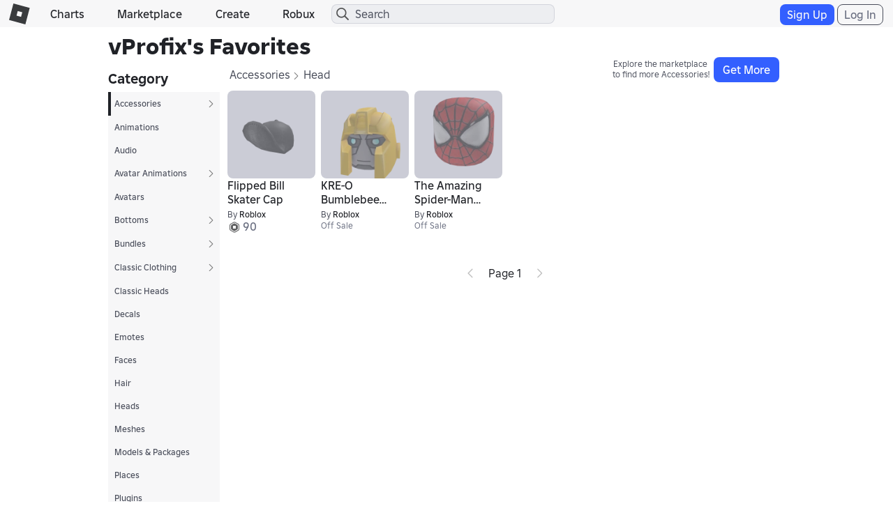

--- FILE ---
content_type: text/css
request_url: https://css.rbxcdn.com/c04f115a2be42b0614af5456996ee0cdeb873033e586bc8dfd94f65bd0c70e57.css
body_size: 1174
content:
.verified-badge-icon,.verified-badge-text-container{display:none}.badgeSizeCaptionheader,.badgeSizeFooter,.badgeSizeHeader,.badgeSizeSubheader,.badgeSizeTitle{position:relative;overflow:hidden}.badgeSizeTitle{width:28px;height:28px}.badgeSizeFooter{width:12px;height:12px}.badgeSizeCaptionheader,.badgeSizeHeader,.badgeSizeSubheader{width:16px;height:16px}.hz-centered-badge-container{margin:5px 0;display:flex;justify-content:center}.resale-pricechart-tabs .nav-tabs{display:none}@media(max-width:767px){.resale-pricechart-tabs .nav-tabs{display:flex}.resale-pricechart-tabs .nav-tabs .rbx-tab{flex:1}}.resale-pricechart-tabs .tab-content>.tab-pane{display:block}@media(max-width:767px){.resale-pricechart-tabs .tab-content>.tab-pane{display:none}}@media(max-width:767px){.resale-pricechart-tabs .tab-content>.active{display:block}}.resale-pricechart-tabs .rbx-tab{width:50%}@media(max-width:767px){.price-chart-section h2{display:none}}.price-chart-legend{float:left}.price-chart-legend .legend-text{margin-right:18px;display:inline-block}.price-chart-legend .line{display:inline-block;width:14px;height:5px;margin-top:0;margin-right:6px;margin-bottom:2px;border-radius:4px;background-color:#01854b}.price-chart-legend .volume{border-radius:0;background-color:#e6e7ea}@media(max-width:767px){.price-chart-legend{float:none;margin-bottom:12px}}.price-chart-range-dropdown{float:right;width:240px;margin-bottom:12px}@media(max-width:767px){.price-chart-range-dropdown{float:none;width:100%}}.price-chart-info-container{width:33.33%;float:left;text-align:center}.price-chart-info-container .text-robux{vertical-align:middle}.price-chart-info-container .text-label{margin-bottom:9px}@media(max-width:767px){.price-chart-info-container{width:auto;float:none;padding:5px 0}.price-chart-info-container .text-label{float:left;margin-bottom:0}.price-chart-info-container .info-content{float:right}}.price-chart-volume-container{margin-top:12px}.price-chart-spinner{padding-top:0;padding-bottom:0}@media(max-width:767px){.resellers-container h2{display:none}}.resellers-container .section-content{padding-top:0;padding-bottom:0}.resellers-container .vlist .reseller-item{display:flex;flex-flow:row wrap}.resellers-container .vlist .reseller-item .reseller-item-avatar{order:1}.resellers-container .vlist .reseller-item .resale-info{order:2;flex:11 0px;padding:0 12px 0 0}.resellers-container .vlist .reseller-item .trade-button-container{position:relative;margin:12px 12px 0 0;order:3;display:flex;align-items:center;justify-content:center}@media(max-width:543px){.resellers-container .vlist .reseller-item .trade-button-container{margin-right:0}}.resellers-container .vlist .reseller-item .trade-button-container .reseller-trade-link{align-self:stretch;justify-self:stretch;display:inline-flex;align-items:center;justify-content:center}.resellers-container .vlist .reseller-item .trade-button-container .reseller-trade-link.fetching-trade-permissions{visibility:hidden}.resellers-container .vlist .reseller-item .trade-button-container .spinner-circle{height:30px;width:30px;position:absolute;top:50%;left:50%;transform:translate(-50%,-50%)}.resellers-container .vlist .reseller-item .trade-button-container .popover{bottom:calc(100% + 2px);right:0;max-width:unset}.resellers-container .vlist .reseller-item .trade-button-container .popover.show{display:block}.resellers-container .vlist .reseller-item .trade-button-container .popover.top>.arrow{left:unset;right:12px}.resellers-container .vlist .reseller-item .trade-button-container .popover .popover-content{padding:12px 15px}.resellers-container .vlist .reseller-item .trade-button-container .popover .popover-content h3{display:flex;margin:0 0 9px;padding:0;font-size:16px;white-space:nowrap;column-gap:8px;line-height:1.2em;align-items:center}.resellers-container .vlist .reseller-item .trade-button-container .popover .popover-content .btn-growth-sm{margin-top:12px}.resellers-container .vlist .reseller-item .reseller-buttons-container{order:3;display:flex}@media(max-width:543px){.resellers-container .vlist .reseller-item .reseller-buttons-container.has-trade-btn{flex-direction:column-reverse}}.resellers-container .vlist .reseller-item .remove-sale,.resellers-container .vlist .reseller-item .reseller-purchase-button{order:4}@media(max-width:543px){.resellers-container .vlist .reseller-item .remove-sale,.resellers-container .vlist .reseller-item .reseller-purchase-button{margin-top:0}}.resellers-container .vlist .list-item{padding-top:12px}.resellers-container .vlist .list-item:first-child{border-top-style:none}.resellers-container .vlist .list-item button{float:right;margin-top:12px}.resellers-container .vlist .list-item .trade-button-container button{margin-top:0}.resellers-container .vlist .list-item .btn-buy-md[disabled],.resellers-container .vlist .list-item .btn-control-md[disabled]{opacity:.4}.resellers-container .vlist .list-header{margin-top:0;margin-bottom:0}@media(max-width:767px){.resellers-container .vlist .list-header{margin-right:12px}}.resellers-container .resale-info{width:75%;width:calc(100% - 186px);display:inline-block;margin-top:20px}.resellers-container .resale-info:after,.resellers-container .resale-info:before{content:" ";display:table}.resellers-container .resale-info:after{clear:both}@media(max-width:767px){.resellers-container .resale-info{width:50%;width:calc(100% - 171px);margin-top:0}}.resellers-container .resale-info .separator{padding:0 5px}@media(max-width:767px){.resellers-container .resale-info .separator{display:none}}.resellers-container .resale-info .serial-number,.resellers-container .resale-info .username{display:inline-block}@media(max-width:767px){.resellers-container .resale-info .serial-number,.resellers-container .resale-info .username{display:block}}@media(max-width:543px){.resellers-container .resale-info .username{overflow:hidden;text-overflow:ellipsis}}.resellers-container .resale-info .item-reseller-container{display:inline-flex;flex-direction:row;align-items:center;max-width:fit-content}.resellers-container .resale-info .verified-badge-icon-item-resellers{display:none;visibility:hidden}.resellers-container .resale-info .verified-badge-icon-item-resellers-rendered{margin-left:4px;width:16px;height:16px}@media(max-width:767px){.resellers-container .resale-info .verified-badge-icon-item-resellers-rendered{margin-left:2px;width:12px;height:12px}}.resellers-container .reseller-price-container{float:right}.resellers-container .reseller-price-container .icon-robux-16x16{display:none}.resellers-container .reseller-price-container .text-robux{vertical-align:middle}@media(max-width:767px){.resellers-container .reseller-price-container{float:none}.resellers-container .reseller-price-container .icon-robux-28x28{display:none}.resellers-container .reseller-price-container .icon-robux-16x16{display:inline-block}}.resellers-container .see-more-resellers{width:100%;margin-bottom:12px}

--- FILE ---
content_type: text/css
request_url: https://css.rbxcdn.com/bb8e198a050e5c6ce9bccef3ef282974fd237e1fdd9d5a1408c639d255a0a00d.css
body_size: 1943
content:
.glide{position:relative;width:100%;box-sizing:border-box}.glide *{box-sizing:inherit}.glide__slides,.glide__track{overflow:hidden}.glide__slides{position:relative;width:100%;list-style:none;backface-visibility:hidden;transform-style:preserve-3d;touch-action:pan-Y;padding:0;white-space:nowrap;display:flex;flex-wrap:nowrap;will-change:transform}.glide__slide,.glide__slides--dragging{user-select:none}.glide__slide{width:100%;height:100%;flex-shrink:0;white-space:normal;-webkit-touch-callout:none;-webkit-tap-highlight-color:rgba(0,0,0,0)}.glide__slide a{user-select:none;-webkit-user-drag:none;-moz-user-select:none;-ms-user-select:none}.glide__arrows,.glide__bullets{-webkit-touch-callout:none;user-select:none}.glide--rtl{direction:rtl}.glide-carousel .item-card-container{width:136px}@media(max-width:991px){.glide-carousel .item-card-container{width:100%}}.glide-carousel .item-card-thumb-container{height:136px;width:136px;margin-bottom:12px}@media(max-width:991px){.glide-carousel .item-card-thumb-container{width:100%;height:auto}}.glide-carousel .item-card{margin-left:-5px}.glide-carousel .icon-placeholder-asset{background-size:100% auto;width:136px;height:136px;background-position:0 -28px}.verified-badge-icon,.verified-badge-text-container{display:none}.badgeSizeCaptionheader,.badgeSizeFooter,.badgeSizeHeader,.badgeSizeSubheader,.badgeSizeTitle{position:relative;overflow:hidden}.badgeSizeTitle{width:28px;height:28px}.badgeSizeFooter{width:12px;height:12px}.badgeSizeCaptionheader,.badgeSizeHeader,.badgeSizeSubheader{width:16px;height:16px}.hz-centered-badge-container{margin:5px 0;display:flex;justify-content:center}.recommendations-placeholder{height:256px}.recommendations-placeholder .spinner{margin:106px auto}@media(max-width:767px){.recommendations-container{width:100%}}.recommendations-container .see-all-button{float:right}.recommendations-container .recommended-items-slider{overflow:hidden;width:100%}.recommendations-container .recommended-items-slider .item-card-price{height:21px}@media(max-width:991px){.recommendations-container .recommended-items-slider .item-cards{overflow-x:auto;-webkit-overflow-scrolling:touch}.recommendations-container .recommended-items-slider .single-row{white-space:nowrap}.recommendations-container .recommended-items-slider .item-card{float:none;display:inline-block}.recommendations-container .recommended-items-slider .item-card .item-card-thumb-container .item-card-thumb{float:inherit}}.recommendations-container .recommended-items-slider .carousel-slide{float:none}.recommendations-container .item-card-thumb-container span[class^=icon-]{padding-top:100%}.recommendations-container .item-card-thumb-container span[thumbnail-type]{position:relative;bottom:0;left:0;width:100%;height:100%}.recommendations-container .restriction-icon{position:absolute;bottom:-2px;left:-2px}.item-list{margin:12px 0 0;display:block}.item-list .recommended-items-slider .spinner{margin:24px auto}@media(max-width:991px){.item-list .recommended-items-slider .item-cards{overflow-x:auto;-webkit-overflow-scrolling:touch;white-space:nowrap}.item-list .recommended-items-slider .item-card{float:none;display:inline-block}}.recommended-creator-container{display:flex;flex-direction:row;align-items:center}.verified-badge-icon-item-recommendations{display:none;visibility:hidden}.verified-badge-icon-item-recommendations-rendered{width:12px;height:12px;margin:0 5px 0 -3px}.complimentary-items-divider{height:15px}

.light-theme .plus-icon{background-image:url([data-uri])}.dark-theme .plus-icon{background-image:url([data-uri])}.complimentary-items-recommendations-container{padding:12px}@media(min-width:767px){.complimentary-items-recommendations-container .item-card .item-card{width:100%}}.complimentary-items-recommendations-container .item-card .item-card-name-link .item-card-name .icon-premium-small{float:left;margin-right:4px}@media(min-width:991px){.complimentary-items-recommendations-container .item-card .item-card-container{width:100%;margin:0 auto}}@media(min-width:767px){.complimentary-items-recommendations-container .item-card .item-card-thumb-container{float:none;height:0;padding-bottom:100%;padding-top:0;width:100%}.complimentary-items-recommendations-container .item-card .item-card-thumb-container .icon-placeholder-asset{background-size:100% auto;width:126px;height:126px;background-position:0 -126px}}.complimentary-items-recommendations-container .complimentary-items-carousel-title{align-items:center;display:flex;justify-content:space-between;margin-bottom:12px}.complimentary-items-recommendations-container .complimentary-items-carousel{display:flex;flex-direction:row;overflow-x:auto;overflow-y:hidden}.complimentary-items-recommendations-container .complimentary-items-carousel .grid-item-container{align-items:center;display:flex;flex-direction:column;height:auto;flex:0 0 auto;margin:0 6px 0 0;width:135px}.complimentary-items-recommendations-container .complimentary-items-carousel .restriction-icon{position:absolute;bottom:-2px;left:-2px}@media(max-width:767px){.complimentary-items-recommendations-container .complimentary-items-carousel>.grid-item-container,.complimentary-items-recommendations-container .complimentary-items-carousel>.grid-item-container .item-card-link{width:120px}}@media(max-width:543px){.complimentary-items-recommendations-container .complimentary-items-carousel>.grid-item-container,.complimentary-items-recommendations-container .complimentary-items-carousel>.grid-item-container .item-card-link{width:100px}}.complimentary-items-recommendations-container .item-card-loading{align-items:flex-start}.complimentary-items-recommendations-container .item-card-loading .item-card-link{width:100%}.complimentary-items-recommendations-container .item-card-loading .item-card-thumb-container:before{background:none}.complimentary-items-recommendations-container .item-card-loading .item-card-thumb-container{margin-bottom:5px}.complimentary-items-recommendations-container .item-card-loading .item-card-name.shimmer{height:22px;margin:0 0 5px;width:100%}.light-theme .complimentary-items-recommendations-container .item-card-loading .item-card-name.shimmer{background-color:rgba(27,37,75,.12)}.dark-theme .complimentary-items-recommendations-container .item-card-loading .item-card-name.shimmer{background-color:rgba(208,217,251,.12)}.complimentary-items-recommendations-container .item-card-loading .item-card-name.shimmer.item-name-title-half{width:70%}.complimentary-items-recommendations-container .plus-icon-container .plus-icon{background-repeat:no-repeat;background-size:contain;width:32px;height:32px;display:inline-block;vertical-align:middle;margin-top:50px;margin-left:24px;flex:0 0 auto;padding-left:20px;padding-right:40px}.complimentary-items-recommendations-container .complimentary-item-recommendations-item-card{position:relative}.complimentary-items-recommendations-container .complimentary-item-recommendations-item-card .purchase-checkbox-container{position:absolute;margin-left:100px;margin-top:12px;z-index:1;width:20px;height:20px;border-radius:6px}.complimentary-items-recommendations-container .complimentary-item-recommendations-item-card .purchase-checkbox-container input[type=checkbox]{width:20px;height:20px;border-radius:6px}.complimentary-items-recommendations-container .complimentary-item-recommendations-item-card .item-card .item-card-container .thumbnail-2d-container{border-radius:8px}.complimentary-items-recommendations-container .complimentary-item-recommendations-item-card .item-owned-icon{background-image:url([data-uri]);background-repeat:no-repeat;background-size:contain;width:18px;height:18px;display:inline-block;vertical-align:middle;flex:0 0 auto}.complimentary-items-recommendations-container .complimentary-item-recommendations-item-card .item-owned-text{font-size:12px;margin-left:6px;font-weight:500}.complimentary-items-recommendations-container .purchase-container{margin-top:10px;position:relative;height:50px}.complimentary-items-recommendations-container .purchase-container .purchase-element{float:left}.complimentary-items-recommendations-container .purchase-container .purchase-element .btn-growth-lg{padding:0}.complimentary-items-recommendations-container .purchase-container .purchase-element .batch-buy-purchase-button{height:40px;width:130px}.complimentary-items-recommendations-container .purchase-container .purchase-element .action-button{margin-left:auto}.complimentary-items-recommendations-container .purchase-container .price-total{margin-left:10px;margin-top:10px}.complimentary-items-recommendations-container .purchase-container .price-total .total-price-label{padding:0 20px 0 0}.complimentary-items-recommendations-container .purchase-container-right{margin-top:10px;position:relative;height:50px;display:flex;justify-content:flex-end}.complimentary-items-recommendations-container .purchase-container-right .purchase-element{float:left}.complimentary-items-recommendations-container .purchase-container-right .purchase-element .btn-growth-lg{padding:0}.complimentary-items-recommendations-container .purchase-container-right .purchase-element .batch-buy-purchase-button{height:40px;width:130px}.complimentary-items-recommendations-container .purchase-container-right .purchase-element .action-button{margin-left:auto}.complimentary-items-recommendations-container .purchase-container-right .price-total{margin-right:10px;margin-top:10px}.complimentary-items-recommendations-container .purchase-container-right .price-total .total-price-label{padding:0 20px 0 0}

--- FILE ---
content_type: application/javascript
request_url: https://js.rbxcdn.com/5e4b7dc8857753f7521a164a5d3ba8fb.js
body_size: 52456
content:
;// bundle: pageEnd___4c82629adf34309d73aeaf05cd78ee95_m
;// files: ~/Generated/js/Roblox_TranslationResources_Common_PresenceResources_en_us_standard.js, ~/Generated/js/Roblox_TranslationResources_Authentication_LoginResources_en_us_standard.js, ~/Generated/js/Roblox_TranslationResources_Authentication_OneTimePasscodeResources_en_us_standard.js, ~/Generated/js/Roblox_TranslationResources_Authentication_CaptchaResources_en_us_standard.js, ~/Generated/js/Roblox_TranslationResources_Feature_ForceAuthenticatorResources_en_us_standard.js, ~/Generated/js/Roblox_TranslationResources_Feature_ForceTwoStepVerificationResources_en_us_standard.js, ~/Generated/js/Roblox_TranslationResources_Feature_ProofOfWorkChallengeResources_en_us_standard.js, ~/Generated/js/Roblox_TranslationResources_Feature_ReauthenticationResources_en_us_standard.js, ~/Generated/js/Roblox_TranslationResources_Feature_RostileChallengeResources_en_us_standard.js, ~/Generated/js/Roblox_TranslationResources_Feature_SecurityQuestionsResources_en_us_standard.js, ~/Generated/js/Roblox_TranslationResources_Feature_PrivateAccessTokenChallengeResources_en_us_standard.js, ~/Generated/js/Roblox_TranslationResources_Feature_DeviceIntegrityChallengeResources_en_us_standard.js, ~/Generated/js/Roblox_TranslationResources_Feature_VerificationUpsellResources_en_us_standard.js, ~/Generated/js/Roblox_TranslationResources_Feature_AccountSettingsResources_en_us_standard.js, ~/Generated/js/Roblox_TranslationResources_CommonUI_FeaturesResources_en_us_standard.js, ~/Generated/js/Roblox_TranslationResources_Feature_ProfileBadgesResources_en_us_standard.js, ~/Generated/js/Roblox_TranslationResources_Authentication_AccountSwitchResources_en_us_standard.js, ~/Generated/js/Roblox_TranslationResources_CommonUI_ControlsResources_en_us_standard.js, ~/Generated/js/Roblox_TranslationResources_Feature_RecommendationsResources_en_us_standard.js, ~/Generated/js/Roblox_TranslationResources_CommonUI_MessagesResources_en_us_standard.js, ~/Generated/js/Roblox_TranslationResources_Common_AlertsAndOptionsResources_en_us_standard.js, ~/Generated/js/Roblox_TranslationResources_Feature_ShopDialogResources_en_us_standard.js, ~/Generated/js/Roblox_TranslationResources_Purchasing_RedeemGameCardResources_en_us_standard.js, ~/Generated/js/Roblox_TranslationResources_Feature_NotApprovedResources_en_us_standard.js, ~/Generated/js/Roblox_TranslationResources_Feature_TrackingResources_en_us_standard.js, ~/Generated/js/Roblox_TranslationResources_Feature_IdVerificationResources_en_us_standard.js, ~/Generated/js/Roblox_TranslationResources_Feature_AgeVerificationUpsellResources_en_us_standard.js, ~/Generated/js/Roblox_TranslationResources_Feature_ParentsResources_en_us_standard.js, ~/Generated/js/Roblox_TranslationResources_Purchasing_PurchaseDialogResources_en_us_standard.js, ~/Generated/js/Roblox_TranslationResources_Feature_PremiumResources_en_us_standard.js, ~/Generated/js/Roblox_TranslationResources_Feature_ItemResources_en_us_standard.js, ~/Generated/js/Roblox_TranslationResources_Feature_ItemModelResources_en_us_standard.js, ~/Generated/js/Roblox_TranslationResources_Feature_CatalogResources_en_us_standard.js, ~/Generated/js/Roblox_TranslationResources_Feature_PrivateSalesResources_en_us_standard.js, ~/Generated/js/Roblox_TranslationResources_Feature_ProfileResources_en_us_standard.js, ~/Generated/js/Roblox_TranslationResources_Feature_TradesResources_en_us_standard.js, ~/Generated/js/Roblox_TranslationResources_Feature_InventoryResources_en_us_standard.js, ~/Generated/js/Roblox_TranslationResources_Feature_FavoritesResources_en_us_standard.js, ~/Generated/js/Roblox_TranslationResources_Common_AssetTypesResources_en_us_standard.js, ~/Generated/js/Roblox_TranslationResources_Verification_IdentityResources_en_us_standard.js, ~/Generated/js/Roblox_TranslationResources_Feature_GameLaunchGuestModeResources_en_us_standard.js, ~/Generated/js/Roblox_TranslationResources_Common_VisitGameResources_en_us_standard.js, ~/Generated/js/Roblox_TranslationResources_Feature_DownloadLandingResources_en_us_standard.js, ~/Generated/js/Roblox_TranslationResources_CommonUI_UserAgreementsResources_en_us_standard.js

;// ~/Generated/js/Roblox_TranslationResources_Common_PresenceResources_en_us_standard.js
var Roblox=Roblox||{};Roblox.Lang=Roblox.Lang||{};Roblox.Lang['Common.Presence']={"Label.Creating":"Creating","Label.CreatingGame":"Creating {placeName}","Label.Invisible":"Invisible","Label.Offline":"Offline","Label.Online":"Online","Label.Playing":"Active","Label.PlayingGame":"Active in {placeName}"};Roblox.Lang['PresenceResources']=Roblox.Lang['Common.Presence'];

;// ~/Generated/js/Roblox_TranslationResources_Authentication_LoginResources_en_us_standard.js
var Roblox=Roblox||{};Roblox.Lang=Roblox.Lang||{};Roblox.Lang['Authentication.Login']={"Action.AnotherLoggedInDevice":"Another Logged In Device","Action.Cancel":"Cancel","Action.Continue":"Continue","Action.CreateANewAccount":"Create A New Account","Action.DeviceCode":"Quick Log In","Action.DownloadNow":"Download Now","Action.EmailMeALoginCode":"Email Me a Login Code","Action.Facebook":"Facebook","Action.ForgotPasswordOrUsernameQuestion":"Forgot password or username?","Action.ForgotPasswordOrUsernameQuestionCapitalized":"Forgot Password or Username?","Action.LearnMoreOneTimeCode":"Learn more about One-Time Code","Action.Login":"Login","Action.LogInAnotherDevice":"Log In With Another Device","Action.LogInCapitalized":"Log In","Action.LoginCodeLearnMore":"Learn more about Login Codes","Action.LogInEmailOneTimeCode":"Email Me a One-Time Code","Action.LogInWithOneTimeCode":"Log In With One-Time Code","Action.Logout":"Log Out","Action.Ok":"OK","Action.PlayAsGuest":"Play as Guest","Action.QQLogin":"QQ Login","Action.Resend":"Resend","Action.ResendEmail":"Resend Email","Action.SendCode":"Send Code","Action.SendVerificationEmail":"Send Verification Email","Action.SignIn":"Sign In","Action.SignInWithFacebook":"Sign In with Facebook","Action.SignUp":"Sign up","Action.SignUpCapitalized":"Sign Up","Action.UseAnotherDevice":"Use Another Device","Action.WeChatLogin":"WeChat Login","Description.AccountSelectorHelp":"All of your associated accounts are listed here.","Description.AccountSelectorOtpTimeWarning":"Please select one within {timeLimitSec} seconds.","Description.DownloadNewVersion":"This version of the app is no longer available in your region. To continue playing, please download the new version of Roblox.","Description.EnterOneTimeCodeHelp":"A code was sent to your email if it is verified on your account. Enter the code to log in.","Description.EnterOneTimeCodeHelpV2":"Enter the code we just sent to: {email}","Description.EnterOneTimeCodeHelpV3":"Enter the code we just sent to you / your parent's email: {email}","Description.EnterParentEmail":"Enter your parent's email address to receive a verification code.","Description.GetOneTimeCodeHelp":"Enter the email verified on your account to receive a one-time code.","Description.LogBackIn":"Your account {display_name} is logged out, please log back in.","Description.LoginOneTimePasscodeEmail.V1.Body":"Hello,{lineBreak}{lineBreak}{boldStart}{code}{boldEnd} is your Roblox One-Time Code. Enter it into the login screen to log in. This code will expire in 15 minutes.{lineBreak}{lineBreak}Do {boldStart}not{boldEnd} share this code. We will {boldStart}never{boldEnd} contact you to ask for it. If you did not request this code, there is no further action you need to take. If you receive numerous codes you did not request, we strongly encourage you to link a different email to your account(s) and {linkTagWithAuthenticatorHelpLinkStart}set up 2-Step Verification by Authenticator App{linkTagEnd}.{lineBreak}{lineBreak}This login request was received from {geolocation}.{lineBreak}{lineBreak}Thank You,{lineBreak}{lineBreak}The Roblox Team","Description.LoginOneTimePasscodeEmail.V1.Subject":"{code} Is Your Roblox One-Time Code","Description.LoginPageMetaTag":"Login to your Roblox account or sign up to create a new account.","Description.LogoutConfirmation":"You’ll need to log out of your other Roblox accounts on this device before adding a new account","Description.LogoutFirst":"You must log out of an account first.","Description.ParentLogoutConfirmation":"You’ll need to log out of your other Roblox accounts on this device before adding a new account with parent privileges","Header.LogOutOfOtherAccounts":"Log Out of Other Accounts","Heading.AddAccount":"Add Account","Heading.ConfirmLogIn":"Confirm Log In","Heading.ConfirmSignUp":"Confirm Sign Up","Heading.ContinueToEnjoyRoblox":"Continue to Enjoy Roblox","Heading.Login":"Login","Heading.LoginRequired":"Login Required","Heading.LoginRoblox":"Login to Roblox","Heading.LoginRobloxAccountSwitching":"Login To Existing Account","Heading.NewAppAvailable":"New App Available","Heading.SignUpMakeFriends":"Sign Up to Build & Make Friends","Heading.YouHaveLoggedOut":"You've Logged Out","Label.AccountNotNeeded":"You don't need an account to play Roblox","Label.AccountRecoveryPromptBody":"Would you like to recover your account?","Label.AccountSelectorTitle":"Select Account to Log In","Label.ChooseAccountToUse":"Choose a new account to use","Label.CodeSent":"Code Sent","Label.Email":"Email","Label.EmailNeedsVerification":"Your email needs verification","Label.EnterOneTimeCode":"Enter One-Time Code","Label.FacebookCreatePasswordWarning":"If you have been signing in with Facebook, you must set a password.","Label.ForgotUsernamePassword":"Forgot Username/Password?","Label.GetOneTimeCode":"Get One-Time Code","Label.GreetingForNewAccount":"Nice to meet you, {username}. {linkStartSignup}Let's make an account! {linkEndSignup}","Label.HavingTrouble":"Having trouble?","Label.LearnMore":"Learn more","Label.LoggingInSpinnerText":"Logging in…","Label.Login":"Log in","Label.LoginCode":"Login Code","Label.LoginPageTitle":"Log in to Roblox","Label.LoginSwitchAccounts":"Switch to your other logged in accounts.","Label.LoginWithYour":"login with","Label.NoAccount":"Don't have an account?","Label.NonAMemberQuestion":"Not a member?","Label.NotReceived":"Didn't receive it?","Label.Or":"Or","Label.Password":"Password","Label.PasswordWithColumn":"Password:","Label.StartPlaying":"You can start playing right now, in guest mode!","Label.UnverifiedEmailInstructions":"To log in with your email, it must be verified. You can also log in with your username.","Label.Username":"Username","Label.UsernameEmail":"Username/Email","Label.UsernameEmailOrPhone":"Username, email, or phone","Label.UsernameEmailPhone":"Username/Email/Phone","Label.UsernamePhone":"Username/Phone","Label.UsernameWithColumn":"Username:","Label.VerificationEmailSent":"Verification Email Sent!","Label.WeChatAntiAddictionText":"Boycott bad experiences, refuse pirated experiences. Be aware of self-defense and being deceived. Visiting experiences is good for your brain, but too much experience visit can harm your health. Manage your time well and enjoy a healthy lifestyle.","Message.UnknownErrorTryAgain":"An unknown error occurred. Please try again.","Message.UsernameAndPasswordRequired":"Username and password required","Response.AccountIssueErrorContactSupport":"Account issue. Please contact Support.","Response.AccountLockedRequestReset":"Account has been locked. Please request a password reset.","Response.AccountNotFound":"Account not found. Please try again.","Response.EmailLinkedToMultipleAccountsLoginWithUsername":"Your email is associated with more than 1 username. Please login with your username.","Response.EmailSent":"Email sent!","Response.ErrorUseCorporateNetwork":"You must be on the Corporate network to log in.","Response.FloodCheckError":"You've exceeded the maximum number of attempts. Please try again later.","Response.GlobalAppAccessError":"The account is unable to log in.","Response.IncorrectCredentialsForgotPasswordMessage":"Your credentials are incorrect. Please double check and try again.","Response.IncorrectEmailOrPassword":"Incorrect email or password.","Response.IncorrectOtpCode":"Your code is incorrect. Please double check and try again.","Response.IncorrectPhoneOrPassword":"Incorrect phone or password.","Response.IncorrectUsernamePassword":"Incorrect username or password.","Response.InvalidEmail":"Invalid email address.\t","Response.InvalidPasskeyCredential":"Unable to sign in with this passkey. To regain access, go to \"Forgot Password or Username.\"","Response.LoginBlocked":"Unable to log in. Please wait a bit.","Response.LoginWithUsername":"Something went wrong. Please login with your username.","Response.OtpLoginRobloxEmailNetworkError":"You must be on the Corporate network to log in.","Response.OtpNotAllowed":"Your account cannot log in with a one-time code","Response.OtpNotAllowedV2":"You must log in with a different method","Response.OtpNotAllowedV3":"Your account is ineligible to log in with a one-time code","Response.OtpUnder13NotAllowed":"Only users 13 and older can log in with a one-time code.","Response.PasswordNotProvided":"You must enter a password.","Response.SessionExpiredLoginAgain":"Your session has expired. Please login again.","Response.TencentSignupDisabled":"Sign ups have been disabled. Please try again later.","Response.TooManyAttemptsPleaseWait":"Too many attempts. Please wait a bit.","Response.UnknownError":"Unknown Error","Response.UnknownLoginError":"Unknown login failure.","Response.UnverifiedEmailLoginWithUsername":"Your email is not verified. Please login with your username.","Response.UnverifiedPhoneLoginWithUsername":"Your phone is not verified. Please login with your username.","Response.UsernameNotProvided":"You must enter a username.","Response.UseSocialSignOn":"Unable to login. Please use Social Network sign on.","Response.VerificationError":"System error occurred during verification.","Response.WeChatNotRealNameVerified":"Your WeChat is not real-name verified. Please use a real-name verified WeChat account and try again. Please visit {url}","Response.WeChatRealNameNotVerified":"Your WeChat is not real-name verified. Please use a real-name verified WeChat account and try again. Please visit https://jiazhang.qq.com/zk/home.html","Url.VngDownloadNowUrl":"https://www.roblox.com","WeChat.AntiAddictionText":"Boycott bad experiences, refuse pirated experiences. Be aware of self-defense and being deceived. Visiting experiences is good for your brain, but too much experience visit can harm your health. Manage your time well and enjoy a healthy lifestyle.","WeChat.RealNameNotVerified":"Your WeChat is not real-name verified. Please use a real-name verified WeChat account and try again. Please visit https://jiazhang.qq.com/zk/home.html"};Roblox.Lang['LoginResources']=Roblox.Lang['Authentication.Login'];

;// ~/Generated/js/Roblox_TranslationResources_Authentication_OneTimePasscodeResources_en_us_standard.js
var Roblox=Roblox||{};Roblox.Lang=Roblox.Lang||{};Roblox.Lang['Authentication.OneTimePasscode']={"Action.Agree":"Agree","Action.ChangeEmail":"Change email","Action.ChangeEmailAddress":"Change Email Address","Action.ChangeEmailV2":"Change Email","Action.Continue":"Continue","Action.DidntReceiveCode":"Didn't receive code? Click here","Action.GetHelp":"Get Help","Action.LearnMoreOneTimeCode":"Learn more about One-Time Code","Action.OptionalPersonalInformation":"optional personal information","Action.OverseasPersonalInformationTransfer":"transfer of personal information overseas","Action.PrivacyPolicy":"Privacy Policy","Action.RequiredPersonalInformation":"required personal information","Action.Resend":"Resend","Action.ResendCode":"Resend Code","Action.TermsAndConditions":"Terms and Conditions","Action.ThirdPartyPersonalInformationProvision":"third party provision of personal information","Action.TryAnotherWay":"Try another way","Description.ConsentToAllTerms":"Consent to all terms, including required and optional terms.","Description.CSChatbotOneTimePasscodeEmail.V1.Subject":"Roblox Customer Support One-Time Code","Description.CSChatbotOneTimePasscodeEmailV1.Body":"Hello,{lineBreak}{lineBreak} Thank you for contacting the Roblox Customer Support chatbot regarding your account {username}.{lineBreak}A code is required to proceed with the submitted chatbot request. Please enter the following code in the Roblox Customer Support chatbot: {boldStart}{code}{boldEnd}.{lineBreak}{lineBreak}Use this code only for the Roblox Customer Support chatbot.{lineBreak}If you did not request this code, you can safely ignore this email.{lineBreak}{lineBreak}Thank You,{lineBreak}{lineBreak}The Roblox Team","Description.DidntReceiveCode":"Didn't receive a code?","Description.EnterCode":"A one-time code was just sent to your email if its is verified on your account. Enter the code we just sent to:","Description.EnterCodeHelp":"A one time code was sent to your email if it is verified on your account. Enter the code we sent to:","Description.EnterCodeHelpV2":"Enter the code we just sent to:","Description.EnterCodeHelpV3":"Enter the code we just sent to: {email}","Description.KoreaConsentTerms":"Please review and consent to the following terms. You may choose to agree or disagree to individual terms. You may still use Roblox if you do not agree to the optional terms. ","Description.LoginOneTimePasscodeEmail.V1.Body":"Hello,{lineBreak}{lineBreak}{boldStart}{code}{boldEnd} is your Roblox One-Time Code. Enter it into the login screen to log in. This code will expire in 15 minutes.{lineBreak}{lineBreak}Do {boldStart}not{boldEnd} share this code. We will {boldStart}never{boldEnd} contact you to ask for it. If you did not request this code, there is no further action you need to take. If you receive numerous codes you did not request, we strongly encourage you to link a different email to your account(s) and {linkTagWithAuthenticatorHelpLinkStart}set up 2-Step Verification by Authenticator App{linkTagEnd}.{lineBreak}{lineBreak}This login request was received from {geolocation}.{lineBreak}{lineBreak}Thank You,{lineBreak}{lineBreak}The Roblox Team","Description.LoginOneTimePasscodeEmail.V2.Body":"Hello,{lineBreak}{lineBreak}{boldStart}{code}{boldEnd} is your Roblox Login One-Time Code. Enter it into the login screen to log in. This login code will expire in 15 minutes. Please note, this is not a 2-Step Verification code.{lineBreak}{lineBreak}Do {boldStart}not{boldEnd} share this code. We will {boldStart}never{boldEnd} contact you to ask for it. If you did not request this login code, you can safely ignore this email. Someone else might have typed your email address by mistake.{lineBreak}{lineBreak}This login request was received from {geolocation}.{lineBreak}{lineBreak}Thank You,{lineBreak}{lineBreak}The Roblox Team","Description.OneTimePasscodeEmail.V1.Subject":"{code} Is Your Roblox One-Time Code","Description.OneTimePasscodeEmail.V2.Subject":"{code} Is Your Roblox One-Time Login Code","Description.OptionalPersonalInformationTerms":"I consent to the collection and processing of {OptionalPersonalInformationLink}","Description.OverseasPersonalInformationTerms":"I consent to the {OverseasPersonalInformationTransferLink}","Description.PasskeyRemovalEmailBody.V2.Body":"We noticed that a passkey is removed for your Roblox account: {username}. If you didn't intend to remove it, or you think someone else changed it by mistake, please click this link to undo the {linkTagWithActionLinkStart}action{linkTagEnd}.{lineBreak}{lineBreak} If you are happy with your new change, you don't have to do anything! Please do not reply to this message. If you have any questions, please see the Roblox {linkTagWithHelpLinkStart}help page{linkTagEnd}.\n{lineBreak}{lineBreak} This message was generated by roblox.com.","Description.ReauthOneTimePasscodeEmail.V1.Body":"Hello,{lineBreak}{lineBreak}{boldStart}{code}{boldEnd} is your Roblox One-Time Code. Enter it onto your screen. This code will expire in 15 minutes.{lineBreak}{lineBreak}Do {boldStart}not{boldEnd} share this code. We will {boldStart}never{boldEnd} contact you to ask for it. If you did not request this code, there is no further action you need to take. If you receive numerous codes you did not request, we strongly encourage you to link a different email to your account(s) and {linkTagWithAuthenticatorHelpLinkStart}set up 2-Step Verification by Authenticator App{linkTagEnd}.{lineBreak}{lineBreak}This Roblox One-Time Code request was received from {geolocation}.{lineBreak}{lineBreak}Thank You,{lineBreak}{lineBreak}The Roblox Team","Description.RequiredPersonalInformationTerms":"I consent to the collection and processing of {RequiredPersonalInformationLink}","Description.ReviewAndConsentToTerms":"Please review and consent to the following terms on your child’s behalf. You may choose to agree or disagree to individual terms. Your child may still use Roblox if you do not agree to the optional terms. ","Description.SendVerificationCode":"We'll send your parent a verification code so they can help you sign up","Description.SentEmail":"We've sent an email to","Description.TermsConditionsAndPrivacyPolicy":"I’ve reviewed and agree the Terms and Conditions of the User Agreement and acknowledge the Privacy Policy ","Description.ThirdPartyPersonalInformationTerms":"I consent to {ThirdPartyPersonalInformationLink}","Description.U13CSChatbotOneTimePasscodeEmail.V1.Body":"Hello,{lineBreak}{lineBreak} Thank you for contacting the Roblox Customer Support chatbot regarding your child's account {username}.{lineBreak}A code is required to proceed with the submitted chatbot request. Please enter the following code in the Roblox Customer Support chatbot: {boldStart}{code}{boldEnd}.{lineBreak}{lineBreak}Use this code only for the Roblox Customer Support chatbot.{lineBreak}If you did not request this code, you can safely ignore this email.{lineBreak}{lineBreak}Thank You,{lineBreak}{lineBreak}The Roblox Team","Description.U13SignupOneTimePasscodeEmail.V1.Body":"Hello,{lineBreak}{lineBreak}Your child has requested to create an account on Roblox, an online entertainment platform that enables kids to imagine, create, and play together in immersive, user-generated 3D worlds.{lineBreak}{lineBreak}Verification Code: {code}{lineBreak}{lineBreak}Your child has provided us with a username, date of birth, and a parent's email address to create an account. To complete the account creation process, you must consent to your child’s use of Roblox.{lineBreak}{lineBreak}You must enter the code below to complete the sign up flow and consent to your child’s use of Roblox. By entering the code, you agree to the {linkTagWithTermsLinkStart}Roblox Terms{linkTagEnd}, including arbitration, and the {linkTagWithPrivacyPolicyLinkStart}Privacy Policy{linkTagEnd}, you will supervise and be solely responsible for your child’s use of Roblox, and you consent, where appropriate to the processing of your child’s personal data in connection with the Service.{lineBreak}{lineBreak}{boldStart}Parent's Guide to Roblox{boldEnd}{lineBreak}{lineBreak}We recommend that you visit our Parent’s Guide to help yourself get acquainted with our platform and find helpful tips for creating a positive experience for your kids on Roblox.{lineBreak}{lineBreak}{boldStart}Privacy{boldEnd}{lineBreak}{lineBreak}You may remove your child's account anytime by contacting customer service at https://www.roblox.com/support. Your email will not be used for any other purpose, disclosed to third parties, or combined with any other personal information collected from your child. Please review our Privacy Policy for more information.{lineBreak}{lineBreak}Thank You,{lineBreak}{lineBreak}The Roblox Team","Description.U13SignupOneTimePasscodeEmail.V2.Body":"Hello,{lineBreak}{lineBreak}Your child has requested to create an account on Roblox, an online entertainment platform that enables kids to imagine, create, and play together in immersive, user-generated 3D worlds.{lineBreak}{lineBreak}{boldStart}Verification Code: {code}{boldEnd}{lineBreak}{lineBreak}Your child has provided us with a username, date of birth, and a parent's email address to create an account. To complete the account creation process, you must consent to your child’s use of Roblox.{lineBreak}{lineBreak}You must enter the code above to complete the sign up flow and consent to your child’s use of Roblox. By entering the code, you agree to the {linkTagWithTermsLinkStart}Roblox Terms{linkTagEnd}, including arbitration, and the {linkTagWithPrivacyPolicyLinkStart}Privacy Policy{linkTagEnd}, you will supervise and be solely responsible for your child’s use of Roblox, and you consent, where appropriate to the processing of your child’s personal data in connection with the Service.{lineBreak}{lineBreak}{boldStart}Parent's Guide to Roblox{boldEnd}{lineBreak}{lineBreak}We recommend that you visit our {linkTagWithParentGuideLinkStart}Parent’s Guide{linkTagEnd} to help yourself get acquainted with our platform and find helpful tips for creating a positive experience for your kids on Roblox.{lineBreak}{lineBreak}{boldStart}Privacy{boldEnd}{lineBreak}{lineBreak}You may remove your child's account anytime by contacting customer service at https://www.roblox.com/support. Your email will not be used for any other purpose, disclosed to third parties, or combined with any other personal information collected from your child. Please review our Privacy Policy for more information.{lineBreak}{lineBreak}Thank You,{lineBreak}{lineBreak}The Roblox Team","Description.UserAgreementsTerms":"I’ve reviewed and agree the {TermsAndConditionsLink} of the User Agreement and acknowledge the {PrivacyPolicyLink}","Label.BackToLogin":"Back to Login","Label.ChangeEmail":"Change email","Label.CodeSent":"Code Sent","Label.ConsentNeeded":"Consent Needed","Label.EnterVerificationCode":"Enter Verification Code","Label.OneTimeCode":"One-Time Code","Label.Optional":"Optional","Label.ParentConsentNeeded":"Parent Consent Needed","Label.ParentEmailAddress":"Parent Email Address","Label.ParentEmailRequired":"Parent Email Required","Label.ParentVerificationCode":"Parent Verification Code","Label.RefreshPage":"Something went wrong. Please refresh this page to sign up","Label.Required":"Required","Label.SixDigitCode":"6-Digit Code","Response.ChooseAnotherMethod":"Please go back to choose another method to log into the following accounts.","Response.Under13NotAllowed":"Only users 13 and older can log in with a one-time code."};Roblox.Lang['OneTimePasscodeResources']=Roblox.Lang['Authentication.OneTimePasscode'];

;// ~/Generated/js/Roblox_TranslationResources_Authentication_CaptchaResources_en_us_standard.js
var Roblox=Roblox||{};Roblox.Lang=Roblox.Lang||{};Roblox.Lang['Authentication.Captcha']={"Action.PleaseTryAgain":"Please try again.","Action.Reload":"Reload","Action.Submit":"Submit","Description.VerifyingYouAreNotBot":"Verifying you're not a bot","Header.PleaseConfirmYouAreHuman":"Please Confirm You Are Human","Header.RobotChallenge":"Robot Challenge","Message.Error.Default":"An unknown error occurred while displaying captcha.","Response.CaptchaNotEnteredError":"Please fill out the Captcha"};Roblox.Lang['CaptchaResources']=Roblox.Lang['Authentication.Captcha'];

;// ~/Generated/js/Roblox_TranslationResources_Feature_ForceAuthenticatorResources_en_us_standard.js
var Roblox=Roblox||{};Roblox.Lang=Roblox.Lang||{};Roblox.Lang['Feature.ForceAuthenticator']={"Action.Setup":"Set Up","Description.Reason":"2 steps of security will protect your login, Robux, big purchases, experiences and more.","Description.SetupAuthenticator":"You must set up 2-Step Verification via Authenticator to complete this action.","Header.TurnOnAuthenticator":"Turn on Authenticator"};Roblox.Lang['ForceAuthenticatorResources']=Roblox.Lang['Feature.ForceAuthenticator'];

;// ~/Generated/js/Roblox_TranslationResources_Feature_ForceTwoStepVerificationResources_en_us_standard.js
var Roblox=Roblox||{};Roblox.Lang=Roblox.Lang||{};Roblox.Lang['Feature.ForceTwoStepVerification']={"ForceTwoStepVerification.Action":"Set Up","ForceTwoStepVerification.Body":"You must set up 2-Step Verification to complete this action. This will help protect your login, purchases, and more.","ForceTwoStepVerification.Header":"2-Step Verification Required"};Roblox.Lang['ForceTwoStepVerificationResources']=Roblox.Lang['Feature.ForceTwoStepVerification'];

;// ~/Generated/js/Roblox_TranslationResources_Feature_ProofOfWorkChallengeResources_en_us_standard.js
var Roblox=Roblox||{};Roblox.Lang=Roblox.Lang||{};Roblox.Lang['Feature.ProofOfWorkChallenge']={"Description.VerificationError":"Some errors occurred. Please try again. ","Description.VerificationSuccess":"Verification Completed.","Description.VerifyingYouAreNotBot":"Verifying you're not a bot"};Roblox.Lang['ProofOfWorkChallengeResources']=Roblox.Lang['Feature.ProofOfWorkChallenge'];

;// ~/Generated/js/Roblox_TranslationResources_Feature_ReauthenticationResources_en_us_standard.js
var Roblox=Roblox||{};Roblox.Lang=Roblox.Lang||{};Roblox.Lang['Feature.Reauthentication']={"Action.ChangeVerificationMethod":"Change verification method","Action.CodeSent":"Code Sent","Action.ForgotYourPassword":"{linkStart}Forgot your password?{linkEnd}","Action.PleaseTryAgain":"Please try again.","Action.ResendCode":"Resend Code","Action.Verify":"Verify","Description.EnterYourOtpCode":"A one-time code has been sent to your registered email.{lineBreak}Please enter your one-time code to continue.","Description.EnterYourPassword":"Please enter your password to continue.","Header.OtpVerification":"One-Time Code Verification","Header.PasskeyVerification":"Passkey Verification","Header.PasswordVerification":"Password Verification","Header.VerificationMethodSelection":"Verification Method Selection","Label.ChooseVerificationMethod":"Choose verification method","Label.OneTimeCode":"One-Time Code","Label.Passkey":"Passkey","Label.PasskeyDirections":"Your device will ask for your fingerprint, face ID, or screen lock.","Label.Password":"Password","Label.VerifyWithPasskey":"Use your passkey to confirm it's really you.","Label.YourOtpCode":"6-Digit Code","Label.YourPassword":"Your Password","Message.Error.Default":"An unknown error occurred.","Message.Error.NoCredentialsFound":"Something went wrong. Try changing a verification method.","Message.Error.OtpCodeExpired":"Expired One-Time Code!","Message.Error.OtpCodeIncorrect":"Incorrect One-Time Code; please try again.","Message.Error.OtpCodeThrottled":"You've sent too many codes! Please wait a few minutes before trying again!","Message.Error.OtpRedeemFailure":"One-Time Code already redeemed!","Message.Error.PasswordIncorrect":"Password incorrect.","TryAlternativeMethod":"Please try another method."};Roblox.Lang['ReauthenticationResources']=Roblox.Lang['Feature.Reauthentication'];

;// ~/Generated/js/Roblox_TranslationResources_Feature_RostileChallengeResources_en_us_standard.js
var Roblox=Roblox||{};Roblox.Lang=Roblox.Lang||{};Roblox.Lang['Feature.RostileChallenge']={"Description.ImAHuman":"Start Verification","Description.Ok":"OK","Description.VerificationError":"Verification failed because of an issue. Please try again.","Description.VerificationErrorHeader":"Verification Failed","Description.VerificationHeader":"Complete Verification","Description.VerificationPrompt":"To proceed, first verify you are human.","Description.VerificationSuccess":"Verification Complete"};Roblox.Lang['RostileChallengeResources']=Roblox.Lang['Feature.RostileChallenge'];

;// ~/Generated/js/Roblox_TranslationResources_Feature_SecurityQuestionsResources_en_us_standard.js
var Roblox=Roblox||{};Roblox.Lang=Roblox.Lang||{};Roblox.Lang['Feature.SecurityQuestions']={"Action.Confirm":"Confirm","Action.Continue":"Continue","Action.PickN":"Pick {count}.","Action.PleaseTryAgain":"Please try again.","Action.Reload":"Reload","Action.SelectAllThatApply":"Select all that apply.","Description.RegainAccess":"To regain access to your account, please contact Roblox Customer Support {linkStart}here{linkEnd}.","Description.RegainAccessGeneric":"To regain access to your account, please click {styledLinkText}.","Description.UnknownChoice":"Unknown Choice","Description.UnknownGame":"Unknown Game","Description.VerifyYourIdentity":"To keep your account secure, please verify your identity.","Description.WhichGames":"Which of these experiences have you joined in the last {days} days?","Description.YourPasswordHasBeenReset":"To protect your account, your password has been reset.","Header.PleaseConfirmYourIdentity":"Please Confirm Your Identity","Message.Error.AnswerIncorrect":"Your last answer was incorrect.","Message.Error.Default":"An unknown error occurred.","Message.Error.MustPickN":"You must pick the required number of choices.","Message.Error.SecurityQuestions.SessionInactive":"Session has expired.","Message.Error.SecurityQuestions.UserWasForceReset":"Password was reset."};Roblox.Lang['SecurityQuestionsResources']=Roblox.Lang['Feature.SecurityQuestions'];

;// ~/Generated/js/Roblox_TranslationResources_Feature_PrivateAccessTokenChallengeResources_en_us_standard.js
var Roblox=Roblox||{};Roblox.Lang=Roblox.Lang||{};Roblox.Lang['Feature.PrivateAccessTokenChallenge']={"Description.VerificationError":"Some errors occurred. Please try again.","Description.VerificationSuccess":"Verification Completed.","Description.VerifyingYouAreNotBot":"Verifying you're not a bot"};Roblox.Lang['PrivateAccessTokenChallengeResources']=Roblox.Lang['Feature.PrivateAccessTokenChallenge'];

;// ~/Generated/js/Roblox_TranslationResources_Feature_DeviceIntegrityChallengeResources_en_us_standard.js
var Roblox=Roblox||{};Roblox.Lang=Roblox.Lang||{};Roblox.Lang['Feature.DeviceIntegrityChallenge']={"Description.VerificationError":"Some errors occurred. Please try again.","Description.VerificationSuccess":"Verification Completed.","Description.VerifyingYouAreNotBot":"Verifying you're not a bot"};Roblox.Lang['DeviceIntegrityChallengeResources']=Roblox.Lang['Feature.DeviceIntegrityChallenge'];

;// ~/Generated/js/Roblox_TranslationResources_Feature_VerificationUpsellResources_en_us_standard.js
var Roblox=Roblox||{};Roblox.Lang=Roblox.Lang||{};Roblox.Lang['Feature.VerificationUpsell']={"Action.AddEmailAddress":"Add Email Address","Action.AddPhone":"Add Phone","Action.AddPhoneNumber":"Add Phone Number","Action.AddPhoneVoice":"Add Phone for Voice Chat","Action.ChangeEmail":"Change Email","Action.ChangeNumber":"Change Number","Action.ChangePhoneNumber":"Change Phone Number","Action.CodeResent":"Code Sent","Action.Continue":"Continue","Action.Dialog.EditPhonePrimary":"Edit Phone","Action.Dialog.EditPhoneSecondary":"Remove Phone Number","Action.Dialog.RemovePhonePrimary":"Remove","Action.Dialog.RemovePhoneSecondary":"Cancel","Action.Done":"Done","Action.Edit":"Edit","Action.EmailMyParent":"Email My Parent","Action.EnableVoice":"Enable Voice Chat","Action.FinishSetup":"Finish Setup","Action.GenericSkip":"Skip","Action.LearnMore":"Learn More.","Action.Logout":"Log out anyway","Action.LogOutText":"Log Out","Action.LogoutWithRisk":"Accept Risk of Losing Account and Log Out","Action.Ok":"Ok","Action.PrivacyPolicy":"Privacy Policy","Action.ResendCode":"Resend Code","Action.ResendConfirmationEmail":"Resend email","Action.SendConfirmationEmail":"Send Confirmation Email","Action.Sent":"Sent","Action.SetPassword":"Set a Password","Action.Support":"Support","Action.UseEmail":"Use email instead","Action.UserEmail":"Use Email Instead","Action.Verify":"Verify","Description.AddEmailTextOver13":"To continue with your purchase, please add your email address.","Description.AddEmailTextStrongMessaging":"Finish setting up your account by adding an email for account recovery. By skipping this step, you are accepting that you may lose access to any game progress, items, and Robux.","Description.AddEmailTextUnder13":"To continue with your purchase, please have your parent add their email address.","Description.AddPhoneBodyVoice":"You will receive a one-time verification code via WhatsApp or SMS. Message and data rates may apply.","Description.CanNowJoinVoice":"You can now join a Voice Chat enabled experience to start having fun.","Description.CanNowTalk":"You can now talk to others on Roblox as naturally as you do in the physical world.","Description.CanUsePhoneForRecovery":"You can now use your phone number to recover your account in the future.","Description.Dialog.EditPhoneWarning":"The phone number will not change until the new phone number has been verified.","Description.Dialog.RemovePhoneWarning":"Are you sure that you want to remove your phone number which ends with {phoneLast4}?","Description.EnterPassword":"Please enter your password.","Description.FacebookSetPasswordUpsellText":"We noticed that you logged in with Facebook, which is no longer supported. Please set a password so you don't get locked out.","Description.IDVerificationAddEmailText":"Before verifying your age, please enter your email address. This will be your recovery method in case you lose access to your account.\t","Description.LogoutAddEmailTextOver13":"Before logging out, please add your email address so that you don't get locked out.","Description.LogoutAddEmailTextUnder13":"Before logging out, please add your parent's email address so that you don't get locked out.","Description.PhoneDiscoverabilityPrivacy":"When using Roblox, users with your phone number will be able to see your name as saved in their device.\n\nChange this any time in your account’s privacy settings.","Description.PhoneForRecovery":"You can now use your phone number to recover your account in the future.","Description.PhoneNumberNeverPublic":"Your phone number will never be displayed publicly.","Description.PleaseEnterEmail":"Please enter an email address to add to your account.","Description.PleaseEnterEmailUnder13":"Please enter your parent's email address to add to your account.","Description.ShortCodeLegalDisclaimer":"By clicking “Continue”, you are submitting your phone number and agreeing to our {linkTagWithSmsTos}SMS Terms of Use{linkTagEnd} and {linkTagWithPrivacyPolicy}Privacy Policy{linkTagEnd}. We will send you a one-time verification code. Message and data rates may apply. Reply HELP for help.","Description.TurnOnVoiceChat":"Turn on Voice Chat in Settings > Privacy > Microphone and Camera Input.","Description.VerificationCodeSmsFeesMayApply":"You will receive a one-time verification code via WhatsApp or SMS. Message and data rates may apply.","Description.VerifyEmailBody":"Please click the link in the confirmation email we sent to {emailAddress}.","Description.VoiceLegalConsent":"I consent to Roblox's collection, use, and storage of my voice recording to enable voice services and for moderation, safety, and improvement of Roblox's services and tools.","Description.VoiceLegalDisclaimer":"By selecting “Enable Voice Chat,” I consent to Roblox's collection, use, and storage of my voice recording to enable voice services and for moderation, safety, and improvement of Roblox's services and tools.","Description.WantToBeRecommendedViaPhone":"Do you want to be recommended to Roblox users who have your phone number? ","Header.LetFriendsFindYou":"Let friends find you","Header.PhoneIsVerified":"Your phone number is verified","Heading.AddEmail":"First, Verify Your Account","Heading.CompleteSetupOnLogout":"Finish Account Setup Before Log Out","Heading.ConfirmPhone":"Confirm Phone","Heading.Dialog.RemovePhone":"Remove Phone","Heading.DontGetLockedOut":"Don't Get Locked Out","Heading.FinishAccountSetup":"Finish Account Setup","Heading.ImproveAccountSecurity":"Improve Account Security","Heading.KeepAccountSecure":"Keep Your Account Secure","Heading.LetFriendsFindYou":"Let Your Friends Find You","Heading.PhoneIsVerified":"Your Phone Number Is Verified!","Heading.PleaseAddEmail":"Add Email","Heading.VerificationCode":"Verification Code","Heading.VerificationRequired":"Verification Required","Heading.VerifyEmail":"Check Your Email","Heading.VerifyOnLogout":"Don't Get Locked Out!","Heading.VerifySuccess":"Verified Successfully","Heading.VerifyYourPhone":"Verify Your Phone","Heading.VoiceChatEnabled":"Voice Chat enabled!","Heading.VoiceChatEnabledMobile":"Voice Chat enabled! Try now in an experience.","Heading.VoiceChatError":"Phone added! Turn on Voice Chat in Settings > Privacy > Microphone and Camera Input.","Label.ConnectWithRealLifeFriends":"Connect with your real life friends via phone number (opt-in only).","Label.Dialog.EditPhoneCurrentNumber":"Current Number:","Label.EmailInputPlaceholder":"Your Email","Label.EmailInputPlaceholderOver13":"Your Email","Label.EmailInputPlaceholderUnder13":"Parent's Email","Label.EnterCode":"Enter the code we just sent to {phoneNumber}","Label.KeepBadActorsOut":"Help us keep the bad actors out.","Label.No":"No","Label.PasswordInputPlaceholder":"Verify Account Password","Label.PhoneNumber":"Phone number","Label.RecoverIfPasswordLost":"Recover your account in case you lose your password.","Label.SixDigitCode":"6-Digit Code","Label.VerifyPhoneNumber":"Verify Phone Number","Label.Yes":"Yes","Message.Confirmation":"We'll text your verification code to {phoneNumber}. SMS fees may apply.","Message.ConfirmationEmailNotSent":"Confirmation email not sent. Please try again later.","Message.InvalidEmailAddress":"Invalid email address.","Message.InvalidSmsCode":"The code is invalid.","Message.WrongPassword":"Incorrect password. Please try again.","Response.ErrorPhoneFormatInvalid":"This phone number format is invalid. Please check and try again.","Response.ErrorTryAgain":"Something went wrong. Please try again later.","Response.InvalidPhoneNumberError":"This phone number cannot be used. Please enter a different phone number.","Response.PhoneHasTooManyAssociatedAccounts":"You’ve reached the maximum number of accounts linked to one phone number.","Response.PhoneNumberAlreadyLinked":"This number has already been associated with another account.","Response.TooManyAttemptsTryAgainLater":"Too many attempts. Please try again later.","Response.TooManyVerificationAttemps":"Too many attempts. Please try again in a few minutes.","Response.TooManyVerificationAttempts":"Too many attempts. Please try again in a few minutes."};Roblox.Lang['VerificationUpsellResources']=Roblox.Lang['Feature.VerificationUpsell'];

;// ~/Generated/js/Roblox_TranslationResources_Feature_AccountSettingsResources_en_us_standard.js
var Roblox=Roblox||{};Roblox.Lang=Roblox.Lang||{};Roblox.Lang['Feature.AccountSettings']={"Action.Add":"Add","Action.AllowAccessContactsV3":"Access to Device Contacts","Action.Cancel":"Cancel","Action.Delete":"Delete","Action.Done":"Done","Action.Join":"Join","Action.Next":"Next","Action.Remove":"Remove","Action.Report":"Report","Action.Save":"Save","Action.Show":"Show","Action.Subscribe":"Subscribe","Description.AccountEmailRevertEmail.From":"{escapeLiteralStart}Roblox Email Reset{escapeLiteralEnd} {fromEmailAddress}","Description.AccountEmailRevertEmail.HtmlBody.V2":"Dear {username},{lineBreak}{lineBreak}We noticed that you have changed your email address from {oldEmailAddress} to {newEmailAddress}. If you made this change, feel free to disregard this email.{lineBreak}{lineBreak}If you did not make this change, or did so by mistake, please click this link to change the email back: {aTagWithHref}{revertAccountEmailLinkWithTicket}{hrefEnd}{revertAccountEmailLink}{aTagEnd}. To keep your account safe, you will be asked to set a new password.{lineBreak}{lineBreak}Please do not reply to this message. If you have any questions, please visit our <a target=\"_blank\" href=\"{accountHelpLink}\">Help Center</a>.","Description.AccountEmailRevertEmail.PlainBody.V2":"Dear {username},{lineBreak}{lineBreak}We noticed that you have changed your email address from {oldEmailAddress} to {newEmailAddress}. If you made this change, feel free to disregard this email.{lineBreak}{lineBreak}If you did not make this change, or did so by mistake, please click this link to change the email back: {revertAccountEmailLink}. To keep your account safe, you will be asked to set a new password.{lineBreak}{lineBreak}Please do not reply to this message. If you have any questions, please visit our Help Center ({accountHelpLink}).","Description.AccountEmailRevertEmail.Subject":"Roblox Email Reset","Description.AllowAccessContactsV2":"You can manage access to your contacts from your account’s privacy settings on your mobile devices","Description.PasskeySkips2sv":"Every time you log in with a passkey, you’ll skip your chosen 2-Step Verification method. This is because passkeys are very secure and help verify that you’re in possession of your physical device.","Description.Subscriptions.NoActive":"You don’t have any active subscriptions","Description.TranslationDisclaimer":"Translations are generated by Roblox and may contain errors. {linkStart}Learn more.{linkEnd}","Description.TwoStepVerification":"An Extra Layer of Account Security {lineBreaks}In addition to your password, add an extra layer of protection to your account with 2-Step Verification at login, account recovery, and high-value transactions. Note: you can only enable one option below at a time.","Description.UsernameChangeEmail.From":"{escapeLiteralStart}Roblox Username Change{escapeLiteralEnd} {fromEmailAddress}","Description.UsernameChangeEmail.Message":"Your username change request has been processed. Your username was changed from {oldUsername} to {newUsername}. If you did not request a username change, please review our account help information at our {startLink}Help Center{endLink}. Please do not reply to directly to this email as replies to this email address are not received.","Description.UsernameChangeEmail.Subject":"Roblox Username Change","Description.VerificationEmail.Body.Over13.V2":"{paragraphStart}Hello,{paragraphEnd}{paragraphStart}Thanks for choosing to secure your Roblox account {emphasisStart}{username}{emphasisEnd} by providing an email address.{paragraphEnd}{paragraphStart}If you submitted this request, please click the button below to complete the verification process:{paragraphEnd}","Description.VerificationEmail.Body.Under13.V2":"{paragraphStart}Hello,{paragraphEnd}{paragraphStart}Your child created the account {emphasisStart}{username}{emphasisEnd} on Roblox, an online entertainment platform that enables kids to imagine, create, and play together in immersive, user-generated 3D worlds.{paragraphEnd}{paragraphStart}Your child has provided us with a username, date of birth, and a parent's email address. Please confirm this email address is correct by {emphasisStart}clicking the button below to complete the validation process{emphasisEnd}. Regardless of whether you validate the parental email address or not, the child will still be able to retain their account and chat with others.{paragraphEnd}{paragraphStart}By clicking the \"I Agree, Validate Email\" button you also agree that (a) You and your child agree to the Roblox {aTagStartWithHref}{termsOfServiceLink}{hrefEnd}Terms{aTagEnd}, including arbitration, and (b) You will supervise and be solely responsible for your child’s use of Roblox.{paragraphEnd}","Description.VerificationEmail.Body.Under13.V4":"{paragraphStart}Hello,{paragraphEnd}{paragraphStart}This email is being sent to give you notice about your child’s account on Roblox, {emphasisStart}{username}{emphasisEnd}, and the option to validate your email address to enable added security and parental controls for your child’s account.{paragraphEnd}{paragraphStart}When your child first created an account on Roblox, we collected the following information: username, password, birthdate, and gender. You or your child recently added a parent email address to the account. Please confirm that this email address is correct by {emphasisStart}clicking the button below:{emphasisEnd}{paragraphEnd}","Description.VerificationEmail.BodyLower.Over13.V2":"{paragraphStart}Thank You,{lineBreak}{emphasisStart}The Roblox Team{emphasisEnd}{paragraphEnd}","Description.VerificationEmail.BodyLower.Under13.V2":"{paragraphStart}You can set your child's safety and parental control settings for their Roblox account at {aTagStartWithHref}{accountSettingsLink}{hrefEnd}{accountSettingsLink}{aTagEnd}.{paragraphEnd}{paragraphStart}{emphasisStart}Parent's Guide to Roblox{emphasisEnd}{paragraphEnd}{paragraphStart}We recommend that you visit our Parent’s Guide to help yourself get acquainted with our platform and find helpful tips for creating a positive experience for your kids on Roblox: {aTagStartWithHref}{parentalPageLink}{hrefEnd}{parentalPageLink}{aTagEnd}{paragraphEnd}{paragraphStart}{emphasisStart}Privacy{emphasisEnd}{paragraphEnd}{paragraphStart}You may remove your child's account anytime by contacting customer service at {aTagStartWithHref}{supportPageLink}{hrefEnd}{supportPageLink}{aTagEnd}. Your email will not be used for any other purpose, disclosed to third parties, or combined with any other personal information collected from your child. Please review our privacy policy for more information at {aTagStartWithHref}{privacyPageLink}{hrefEnd}{privacyPageLink}{aTagEnd}.{paragraphEnd}{paragraphStart}Thank You,{lineBreak}{emphasisStart}The Roblox Team{emphasisEnd}{paragraphEnd}","Description.VerificationEmail.BodyLower.Under13.V4":"{paragraphStart}By validating your email address, you will have the ability to reset your child’s password (when necessary), get updates on your child’s account activities, and set your child's safety and parental control settings for their Roblox account at https://www.roblox.com/my/account#!.{paragraphEnd}{paragraphStart}If you do not validate your email address, your child will still be able to use their account, play on Roblox and access most features, including filtered text chat.{paragraphEnd}{paragraphStart}Your email address will not be used for any other purpose, disclosed to third parties, or combined with any other personal information collected from your child. Apart from a parent’s email, we do not otherwise collect, use, or disclose personal information from child users.{paragraphEnd}{paragraphStart}Please review our privacy policy for more information at https://www.roblox.com/info/privacy.{paragraphEnd}{paragraphStart}{emphasisStart}Parent's Guide to Roblox{emphasisEnd}{paragraphEnd}{paragraphStart}Roblox is an online entertainment platform that enables kids to imagine, create, and play together in immersive, user-generated 3D worlds.{paragraphEnd}{paragraphStart}We recommend that you visit our Parent’s Guide to help yourself get acquainted with our platform and find helpful tips for creating a positive experience for your kids on Roblox: https://www.roblox.com/info/parents{paragraphEnd}{paragraphStart}{emphasisStart}Other Important Information{emphasisEnd}{paragraphEnd}{paragraphStart}You may refuse to allow your child’s participation on Roblox, request that we delete your child's account, and/or request that we delete your email address at any time. To take any of these actions, please contact customer service at https://www.roblox.com/support.{paragraphEnd}{paragraphStart}By allowing your child to maintain an account on Roblox, you agree that (a) you and your child agree to the {aTagStartWithHref}{termsOfServiceLink}{hrefEnd}Roblox Terms{aTagEnd}, including arbitration, and (b) you will supervise and be solely responsible for your child’s use of Roblox.{paragraphEnd}{paragraphStart}Thank You,{paragraphEnd}{paragraphStart}The Roblox Team{paragraphEnd}","Description.VerificationEmail.ButtonText.Over13.V2":"Verify Email","Description.VerificationEmail.ButtonText.Under13.V2":"I Agree, Validate Email","Description.VerificationEmail.Footer.Over13.V2":"Do not reply to this email directly. You are receiving this email because there has been an attempt to verify a Roblox account with your email. If you did not make this request, please disregard this email.","Description.VerificationEmail.Footer.Under13.V2":"Do not reply to this email directly. You are receiving this email because there has been an attempt to verify a Roblox account with your email. If you did not make this request, please disregard this email.","Description.VerificationEmail.From.Over13":"{escapeLiteratStart}Roblox Email Verification{escapeLiteralEnd} {fromEmailAddress}","Description.VerificationEmail.From.Under13":"{escapeLiteratStart}Roblox Account Authorization{escapeLiteralEnd} {fromEmailAddress}","Description.VerificationEmail.Header.Over13.V2":"Roblox Email Verification","Description.VerificationEmail.Header.Under13.V2":"Roblox Email Verification","Description.VerificationEmail.HtmlBody.Over13":"Dear Roblox user,{lineBreak}{lineBreak}We are pleased that you have chosen to secure your {username} account by providing an email address.{lineBreak}By verifying the email address associated with your Roblox account, you enable a higher level of account security.{lineBreak}Please click the button below to complete the verification process.{lineBreak}{lineBreak}{aTagStartWithHref}{verificationLink}{targetBlank}{buttonStart}Verify Email{buttonEnd}{aTagEnd}","Description.VerificationEmail.HtmlBody.Under13":"Hello,{lineBreak}{lineBreak}Your child created the account {boldTagStart}{username}{boldTagEnd} on Roblox, an online entertainment platform that enables kids to imagine, create, and play together in immersive, user-generated 3D worlds. Our platform also provides a free development tool called “Roblox Studio” that allows users to create anything they imagine, from simple drag-and-drop building experiences to complex multiplayer games. Millions of kids have used Roblox to imagine what it’s like to create the ultimate theme park, compete as a professional race car driver, star in a fashion show, or simply build a dream home and hang out with friends.{lineBreak}{lineBreak}This email is to inform you that your child has provided us with a username, date of birth, and a parent’s email address. The parent’s email address is only used for account management, password resets if the child forgets their password, and to notify parents of changes to the child’s account access. To verify your email address, please click the button below: {lineBreak}{lineBreak}{aTagStartWithHref}{verificationLink}{hrefEnd}{buttonStart}Verify Email{buttonEnd}{aTagEnd}{lineBreak}{lineBreak}{boldTagStart}About Roblox{boldTagEnd}{lineBreak}{lineBreak}Roblox is dedicated to building an enjoyable, family-friendly environment. We are constantly evolving our safety features and working with digital safety experts to ensure that all players have a safe, comfortable place to play, chat, and collaborate on creative projects. We recommend that you visit our Parent’s Guide to help yourself get acquainted with our platform and find helpful tips for creating a positive experience for your kids on Roblox: {aTagStartWithHref}{parentalPageLink}{hrefEnd}{parentalPageLink}{aTagEnd}{lineBreak}{lineBreak}Roblox also offers {boldTagStart}parental controls{boldTagEnd}. Parents can enable a parent PIN and change their child’s communication and chat settings. You can find these controls by visiting the security and privacy tabs in the account settings while logged into your child’s account.{lineBreak}{lineBreak}To add a parent PIN, please visit: {aTagStartWithHref}{accountSecurityLink}{hrefEnd}{accountSecurityLink}{aTagEnd}.{lineBreak}{lineBreak}To change chat settings, please visit: {aTagStartWithHref}{accountPrivacyLink}{hrefEnd}{accountPrivacyLink}{aTagEnd}.{lineBreak}{lineBreak}{boldTagStart}Privacy{boldTagEnd}{lineBreak}{lineBreak}You may remove your child's account by contacting customer service at {aTagStartWithHref}{supportPageLink}{hrefEnd}{supportPageLink}{aTagEnd}. Your email will not be used for any other purpose, disclosed to third parties, or combined with any other personal information collected from your child. Please review our privacy policy for more information at {aTagStartWithHref}{privacyPageLink}{hrefEnd}{privacyPageLink}{aTagEnd}.{lineBreak}{lineBreak}{lineBreak}Thank you,{lineBreak}{lineBreak}The Roblox Team {lineBreak}{lineBreak} Do not reply to this email directly. {lineBreak}{lineBreak} {aTagStartWithHref}{robloxWebsiteLink}{hrefEnd}{robloxWebsiteLink}{aTagEnd} {lineBreak}{lineBreak} {aTagStartWithHref}{supportPageLink}{hrefEnd}{supportPageLink}{aTagEnd}","Description.VerificationEmail.Links.Over13.V2":"{aTagStartWithHref}{AccountSafetyArticleLink}{hrefEnd}Account Safety{aTagEnd} | {aTagStartWithHref}{supportPageLink}{hrefEnd}Support{aTagEnd}","Description.VerificationEmail.Links.Under13.V2":"{aTagStartWithHref}{parentalPageLink}{hrefEnd}For Parents{aTagEnd} | {aTagStartWithHref}{supportPageLink}{hrefEnd}Support{aTagEnd}","Description.VerificationEmail.PlainBody.Over13":"Dear Roblox user,{lineBreak}{lineBreak}We are pleased that you have chosen to secure your {username} account by providing an email address.{lineBreak}By verifying the email address associated with your Roblox account, you enable a higher level of account security.{lineBreak}Please click the link below to complete the verification process{lineBreak}{verificationLink}.\n","Description.VerificationEmail.Subject.Over13":"Roblox Email Verification","Description.VerificationEmail.Subject.Over13.V2":"Roblox Email Verification: {username}","Description.VerificationEmail.Subject.Under13":"Roblox Account Authorization","Description.VerificationEmail.Subject.Under13.V2":"Roblox Email Validation: {username}","Description.VerificationEmail.Subject.Under13.V4":"Roblox Parental Email Validation: {username}","Heading.Billing":"Billing","Heading.Dialog.DisableUpdateFriendsAboutMyActivity":"Friend activity updates turned off","Heading.Dialog.ShareCurrentExperiencesWithFriends":"Now sharing your current experience with friends","Heading.LoginMethods":"Login Methods","Heading.PageTitle":"Settings","Heading.PasskeyCreated":"Passkey Created","Heading.PrivateServers":"Private Servers","Heading.Subscriptions.Active":"Active ({activeNumber})","Label.CameraNotAvailable":"Camera is not available on certain devices.","Label.CameraNotSupported":"Camera is not available on certain devices. {linkStart}Learn more{linkEnd}","Label.Cancel":"Cancel","Label.CreatedBy":"By {creator}","Label.DropDown.No":"No","Label.DropDown.Yes":"Yes","Label.Email":"Email Address:","Label.Enable":"Enable","Label.Manage":"Manage","Label.Passkey":"Passkey:","Label.Password":"Password:","Label.Phone":"Phone Number:","Label.Repeat":"Repeat","Label.ToolTip.UpdateFriendsAboutMyActivity":"If you select \"Yes,\" your friends may receive updates about some of your recent activity in experiences.","Label.UpdateFriendsAboutMyActivity":"Update friends about my activity?","Label.Username":"Username:","MessageInvalidEmail":"Invalid Email","MessagePinLockedError":"PIN is locked.","MessageSettingsUpdateSuccess":"Your settings have been updated.","MessageUnknownError":"An unknown error occurred.","Response.Dialog.DisableUpdateFriendsAboutMyActivity":"Because you are no longer sharing your current experience with friends, your friends will also not receive updates about your activity.","Response.Dialog.ShareCurrentExperiencesWithFriends":"Because you turned on friend activity updates, your friends will now also be able to see your current experience and join you.","Response.VerificationError":"System error occurred during verification."};Roblox.Lang['AccountSettingsResources']=Roblox.Lang['Feature.AccountSettings'];

;// ~/Generated/js/Roblox_TranslationResources_CommonUI_FeaturesResources_en_us_standard.js
var Roblox=Roblox||{};Roblox.Lang=Roblox.Lang||{};Roblox.Lang['CommonUI.Features']={"Action.BackToTop":"Back To Top","Action.Buy":"Buy","Action.BuyAccess":"Buy Access","Action.Cancel":"Cancel","Action.Ok":"Ok","Action.sUpgradeNow":"Upgrade Now","ActionsGetPremium":"Get Premium","ActionsPremium":"Premium","BuyAccessToGameForModal":"Would you like to buy access to the Place: {placeName} from {creatorName} for {robux}?","Description.CopyRightMessage":"©2018 Roblox Corporation. Roblox, the Roblox logo and Powering Imagination are among our registered and unregistered trademarks in the U.S. and other countries.","Description.CopyRightMessageDynamicYear":"©{copyrightYear} Roblox Corporation. Roblox, the Roblox logo and Powering Imagination are among our registered and unregistered trademarks in the U.S. and other countries.","Description.UnsupportedLanguage":"While some experiences may use the selected language, it is not fully supported by roblox.com.","Description.UnsupportedLanguageModal":"{userLanguage} is currently unavailable on roblox.com. You will see in-game content in {platformLanguage}, and roblox.com has been set to English.","Heading.BuyItem":"Buy Item","Heading.ConfigurePrivateServer":"Configure Private Server","Heading.Marketplace":"Marketplace","Heading.PrivateServers":"Private Servers","Heading.UnsupportedLanguage":"Unsupported Language","Heading.VisibleAgeOver13":" 13+","Label.AboutUs":"About Us","Label.Accessibility":"Accessibility","Label.AuthenticationError":"Authentication Error","Label.Avatar":"Avatar","Label.AvatarShop":"Avatar Shop","Label.Badges":"Badges","Label.Careers":"Careers","Label.Charts":"Charts","Label.Configure":"Configure","Label.ConfigureGame":"Configure Experience","Label.ConfigurePlace":"Configure Place","Label.ConfigurePrivateServer":"Configure VIP Server","Label.ContactUs":"Contact Us","Label.ContactUsSub":"Get help fixing a problem","Label.Create":"Create","Label.CreateGame":"Create Experience","Label.CreateGroup":"Create Community","Label.CreatorMarketplace":"Creator Marketplace","Label.DevSubs":"Subscriptions","Label.Discover":"Discover","Label.DisplayName":"Display Name","Label.Experience":"Experiences","Label.Favorites":"Favorites","Label.Feeds":"My Feed","Label.GiftCards":"Buy Gift Cards","Label.Help":"Help","Label.HelpAndSafety":"Help & Safety","Label.HelpCenter":"Help Center","Label.HelpCenterSub":"Quick answers to common questions","Label.Jobs":"Jobs","Label.Library":"Library","Label.Merch":"Merchandise","Label.MyMoney":"My Transactions","Label.OfficialStore":"Official Store","Label.Parents":"Parents","Label.PlaceStatistics":"Place Statistics","Label.Players":"People","Label.Privacy":"Privacy","Label.RealNameVerified":"Real Name Verified","Label.RedeemRobloxCards":"Redeem Roblox Cards","Label.ReportAppeals":"Violations & Appeals","Label.ReportAppealsSub":"Review or report violations","Label.Robux10PercentMore":"10% More","Label.SafetyAndSupport":"Safety & Support","Label.sAvatar":"Avatar","Label.sBlog":"Blog","Label.sBuyGiftCard":"Buy Gift Card","Label.sCatalog":"Catalog","Label.sDevelop":"Develop","Label.sEvents":"Events","Label.sForum":"Forum","Label.sFriends":"Friends","Label.sGames":"Discover","Label.sGroups":"Communities","Label.sHome":"Home","Label.sInventory":"Inventory","Label.sLogin":"Log In","Label.sMessages":"Messages","Label.sProfile":"Profile","Label.sRobux":"Robux","Label.sSearch":"Search","Label.sSearchPhrase":"Search \"{phrase}\" in {location}","Label.sSearchPhraseV2":"in {location}","Label.sShop":"Shop","Label.sSignUp":"Sign Up","Label.Store":"Store","Label.sTrade":"Trade","Label.Support":"Support","Label.Terms":"Terms","Label.TermsOfUse":"Terms of Use","Label.Thanks":"Thanks","Label.TheHunt":"Roblox Events","Label.Upgrade":"Upgrade","Lable.sBuyRobux":"Buy Robux"};Roblox.Lang['FeaturesResources']=Roblox.Lang['CommonUI.Features'];

;// ~/Generated/js/Roblox_TranslationResources_Feature_ProfileBadgesResources_en_us_standard.js
var Roblox=Roblox||{};Roblox.Lang=Roblox.Lang||{};Roblox.Lang['Feature.ProfileBadges']={"action.close":"Close","Creator.PremiumBadgeIconAccessibilityText":"Premium Badge Icon","Creator.VerifiedBadgeIconAccessibilityText":"Verified Badge Icon","DisplayNameChangeWithVerifiedBadge":"Important: This change will result in the loss of your verified badge.\n\nYour display name can only be changed once every 7 days.","GroupNameChangeWithVerifiedBadge":"the verified badge will be removed.","Heading.PlayerAssetsBadges":"Badges","Heading.RobloxBadge":"Roblox Badges","ThisActionWillRemoveTheVerifiedBadge":"The verified badge will be removed.","TwoSVWithVerifiedBadge":"Disabling 2-Step Verification will result in the loss of your verified badge and make your account less secure. Are you sure you want to proceed?","UsernameChangeWithVerifiedBadge":"Important: This change will result in the loss of your verified badge.\n\nYour original account creation date will carry over to your new username.","VerifiedBadgeInfo":"This badge verifies that the holder is a notable and authentic creator, brand, or public figure.","VerifiedBadgeInfoLink":"Learn More","VerifiedBadgeInfoTitle":"Verified Badge"};Roblox.Lang['ProfileBadgesResources']=Roblox.Lang['Feature.ProfileBadges'];

;// ~/Generated/js/Roblox_TranslationResources_Authentication_AccountSwitchResources_en_us_standard.js
var Roblox=Roblox||{};Roblox.Lang=Roblox.Lang||{};Roblox.Lang['Authentication.AccountSwitch']={"Action.Add":"Add","Action.AddAccount":"Add Account","Action.BackToHomePage":"Back to Homepage","Action.ContinueToLogOut":"Continue to Log Out","Action.CreateNewAccount":"Create New Account","Action.LogMeOut":"Log Me Out","Action.Logout":"Log Out","Action.LogoutAllAccounts":"Log Out of All Accounts","Action.StayLoggedIn":"Stay Logged In","Action.Switch":"Switch","Action.SwitchAccount":"Switch Accounts","Action.UseExistingAccount":"Use Existing Account","Description.AccountLimit":"To add another account, you’ll first need to log out of one.","Description.AccountSwitchingNotWorking":"Account switching is not working. Try again later","Description.InvalidAccountSwitch":"This account cannot be switched to. Try log in directly.","Description.LogoutAllBody":"To protect your account security, you will be logged out of all the accounts. You may log back in at any time.","Description.LogoutConfirmation":"You’ll need to log out of your other Roblox accounts on this device before adding a new account","Description.ParentLogoutConfirmation":"You’ll need to log out of your other Roblox accounts on this device before adding a new account with parent privileges","Description.ParentLogoutConfirmation.2":"Please log out of all other Roblox accounts on this device before adding a new account with parent privileges","Description.PleaseTryAgainLater":"Please try again later","Description.TryLoggingInDirectly":"Try logging in to {username} directly","Description.TryLoggingInDirectly.2":"Try logging in directly","Header.AccountSwitchingUnavailable":"Account switching unavailable","Header.CantSwitchAccounts":"Can't Switch Accounts","Header.LogoutAllAccounts":"Log Out of All Accounts","Heading.AccountLimitReached":"Account Limit Reached","Heading.AddAccount":"Add Account","Heading.LogoutSuccessful":"Logout Successful","Heading.SwitchAccount":"Switch Accounts","Heading.SwitchAccountSingular":"Switch Account","Heading.YouHaveLoggedOut":"You've Logged Out","Label.AccountLimitReached":"You’ve added 5 accounts. To add another account, you’ll first need to log out of one.","Label.AccountLimitReached.2":"To add an account, log out of one first.","Label.AddAccountWithoutLoggingOut":"You can add a new account without logging out.","Label.AddOrSwitchAccount":"You can switch to another account or add a new account without logging out.","Label.ChooseAccountToUse":"Choose a new account to use","Label.LoggedOutAddOrSwitchAccount":"Switch to another account, or add a new account."};Roblox.Lang['AccountSwitchResources']=Roblox.Lang['Authentication.AccountSwitch'];

;// ~/Generated/js/Roblox_TranslationResources_CommonUI_ControlsResources_en_us_standard.js
var Roblox=Roblox||{};Roblox.Lang=Roblox.Lang||{};Roblox.Lang['CommonUI.Controls']={"Action.Accept":"Accept","Action.AcceptAll":"Accept All","Action.Agree":"Agree","Action.Allow":"Allow","Action.Approve":"Approve","Action.Back":"Back","Action.BuyRobux":"Buy Robux","Action.Cancel":"Cancel","Action.Close":"Close","Action.Collapse":"Collapse","Action.Confirm":"Confirm","Action.Continue":"Continue","Action.Decline":"Decline","Action.DeclineAll":"Decline All","Action.Delete":"Delete","Action.Deny":"Deny","Action.Disable":"Disable","Action.Discard":"Discard","Action.Distribute":"Distribute","Action.Done":"Done","Action.Enable":"Enable","Action.GotIt":"Got It","Action.IgnoreAll":"Ignore All","Action.Next":"Next","Action.No":"No","Action.OK":"OK","Action.Open":"Open","Action.Refresh":"Refresh","Action.Remove":"Remove","Action.Save":"Save","Action.Search":"Search","Action.SeeAll":"See All","Action.SeeLess":"See Less","Action.SeeMore":"See More","Action.Select":"Select","Action.Show":"Show","Action.Stop":"Stop","Action.Submit":"Submit","Action.SwitchAccount":"Switch Account","Action.Yes":"Yes","Birthdaypicker.Label.Date":"Date","Description.UnsavedChange":"You have unsaved changes. Do you want to proceed?","Label.April":"April","Label.AprilAbbreviated":"Apr","Label.August":"August","Label.AugustAbbreviated":"Aug","Label.CurrentPage":"Page {currentPage}","Label.Day":"Day","Label.December":"December","Label.DecemberAbbreviated":"Dec","Label.February":"February","Label.FebruaryAbbreviated":"Feb","Label.January":"January","Label.JanuaryAbbreviated":"Jan","Label.July":"July","Label.June":"June","Label.March":"March","Label.MarchAbbreviated":"Mar","Label.May":"May","Label.Month":"Month","Label.Name":"Name","Label.Next":"Next","Label.November":"November","Label.NovemberAbbreviated":"Nov","Label.October":"October","Label.OctoberAbbreviated":"Oct","Label.Previous":"Previous","Label.September":"September","Label.SeptemberAbbreviated":"Sept","Label.Summary":"Summary","Label.UnsavedChanges":"Unsaved Changes","Label.Week":"Week","Label.Year":"Year"};Roblox.Lang['ControlsResources']=Roblox.Lang['CommonUI.Controls'];

;// ~/Generated/js/Roblox_TranslationResources_Feature_RecommendationsResources_en_us_standard.js
var Roblox=Roblox||{};Roblox.Lang=Roblox.Lang||{};Roblox.Lang['Feature.Recommendations']={"Action.Add":"Add to Cart","Action.Buy":"Buy","Action.Get":"Get","Action.Remove":"Remove from Cart","Action.SeeAll":"See All","Action.SeeMore":"See More","Heading.MoreByUsers":"More By {username}","Heading.RecommendationsTitle":"Recommendations","Heading.Recommended":"Recommended {recommendedItem}","Heading.RecommendedItems":"Recommended items","Heading.RecommendedTitle":"Recommended","Label.Amazon":"Amazon","Label.AppleOnly":"Apple Only","Label.AvatarItemsForYou":"Avatar Items For You","Label.ByCreator":"{styleBegin}By{styleEnd}{creator}","Label.ByCreatorLink":"By {linkStart}{creator}{linkEnd}","Label.Card.PriceWas":"Was","Label.Card.Remaining":"Remaining:","Label.Free":"Free","Label.GoogleOnly":"Google Only","Label.New":"New","Label.OffSale":"Off sale","Label.Sale":"Sale","Label.Xbox":"Xbox"};Roblox.Lang['RecommendationsResources']=Roblox.Lang['Feature.Recommendations'];

;// ~/Generated/js/Roblox_TranslationResources_CommonUI_MessagesResources_en_us_standard.js
var Roblox=Roblox||{};Roblox.Lang=Roblox.Lang||{};Roblox.Lang['CommonUI.Messages']={"Action.Accept":"Accept All","Action.Decline":"Decline All","Action.OK":"OK","Action.PreviousPage":"Go to the Previous Page","Action.ReturnHome":"Return Home","CookieLawNoticev2":"Roblox uses cookies to personalize content, provide social media features and analyze the traffic on our site. To learn about how we use cookies and how you can {startLink}manage cookie preferences{endLink}, please refer to our {startLink2}Privacy and Cookie Policy{endLink2}.","Description.ErrorPageCheckStatus":"If you continue to receive this message, check out {startLink}our status{endLink}.","Label.Error":"Error","Label.ErrorImage":"Error Image","Label.TooManyCharacters":"Too many characters!","Message.AlwaysAllowed":"Always allowed","Message.AnalyiticsCookies":"Analytics Cookies","Message.AnalyiticsCookiesDescription":"These cookies used for improving site performance or understanding site usage.","Message.AnalyiticsCookiesItem1":"Google Analytics","Message.AnalyiticsCookiesItem2":"Google Universal Analytics","Message.CDRedirection":"This page has been migrated to the Creator Dashboard. You can use the updated page by clicking.","Message.CDRedirectionLinkText":"[here]","Message.CDRedirectionMessage":"This page has been migrated to the Creator Dashboard. You can use the updated page by clicking {linkText}.","Message.CookieLawNotice":"Roblox uses cookies to offer you a better experience. For further information, including information on how to withdraw consent and how to manage the use of cookies on Roblox, please refer to our {startLink}Privacy and Cookie Policy{endLink}.","Message.CookieLawNoticev2":"Roblox uses cookies to personalize content, provide social media features and analyze the traffic on our site. To learn about how we use cookies and how you can {startLink}manage cookie preferences{endLink}, please refer to our {startLink2}Privacy and Cookie Policy{endLink2}.","Message.CookieModalText":"Please choose whether this site may use cookies as described below. You can learn more about how this site uses cookies and related technologies by reading our {startLink}privacy policy{endLink}.","Message.ErrorGeneral":"Something went wrong. Please check back in a few minutes.","Message.EssentialCookies":"Essential Cookies","Message.EssentialCookiesDescription":"These cookies are required to provide the functionality on the site, such as for user authentication, securing the system or saving cookie preferences.","Message.EssentialCookiesItem1":"Roblox","Message.EssentialCookiesItem2":"Zendesk","Message.ManageCookies":"Manage Cookies","Message.OperationUnavailable":"The operation is temporarily unavailable. Please try again later.","Message.RequestSizeOverLimit":"Request size was over limit.","Message.TextWasModerated":"Text was moderated.","MessageEssentialCookiesItem3":"Gigya","Response.AccessDenied":"Access Denied","Response.AccessDeniedDescription":"You don't have permission to view this page","Response.BadRequest":"Bad Request","Response.BadRequestDescription":"There was a problem with your request","Response.InternalServerError":"Internal Server Error","Response.InternalServerErrorDescription":"An unexpected error occurred","Response.PageNotFound":"Page Not found","Response.PageNotFoundDescrition":"Page cannot be found or no longer exists","Response.RequestError":"Error with your request","Response.SomethingWentWrong":"Something went wrong","Response.TooManyAttemptsText":"Too Many Attempts","Response.UnexpectedError":"An unexpected error occurred. Please try again later.","Response.UnsafeInput":"You are not allowed to use HTML characters such as <b> in forms on the website.","Title.UnsafeInput":"Unsafe Input"};Roblox.Lang['MessagesResources']=Roblox.Lang['CommonUI.Messages'];

;// ~/Generated/js/Roblox_TranslationResources_Common_AlertsAndOptionsResources_en_us_standard.js
var Roblox=Roblox||{};Roblox.Lang=Roblox.Lang||{};Roblox.Lang['Common.AlertsAndOptions']={"Action.OK":"OK","Action.SkipToMainContent":"Skip to Main Content","Description.AccountSwitchedConfirmationBannerText":"You switched to {accountName}","Description.KoreaScreentimeToastText":"Excessive experience use can interfere with normal daily life. You have visited on Roblox for {NumberOfHours} hour(s).","Label.sBuyRobux":"Buy Robux","Label.sHelp":"Help","Label.sLogout":"Logout","Label.sQuickLogin":"Quick Sign In","Label.sRobux":"Robux","Label.sRobuxMessage":"{robuxValue} Robux","Label.sSettings":"Settings","Label.sSwitchAccount":"Switch Accounts","Labels.sQuickLogInWeb":"Quick Log In","Title.Warning":"Warning"};Roblox.Lang['AlertsAndOptionsResources']=Roblox.Lang['Common.AlertsAndOptions'];

;// ~/Generated/js/Roblox_TranslationResources_Feature_ShopDialogResources_en_us_standard.js
var Roblox=Roblox||{};Roblox.Lang=Roblox.Lang||{};Roblox.Lang['Feature.ShopDialog']={"Action.Cancel":"Cancel","Action.Continue":"Continue","Action.ContinueToShop":"Continue to Shop","Description.AgeWarning":"Please note that you need to be over 18 to purchase products online. The Amazon store is not part of Roblox.com and is governed by a separate privacy policy.","Description.AmazonRedirect":"Your are about to visit our amazon store. You will be redirected to Roblox merchandise store on {shopLink}.","Description.PurchaseAgeWarning":"Please note that you need to be over 18 to purchase products online. We hope to see you again soon!","Description.RetailWebsiteRedirect":"Heads up, Robloxian – by clicking “continue,” you will be redirected to a retail website that is not owned or operated by Roblox. They may have different terms and privacy policies.","Description.WebsiteRedirect":"Please Note: By clicking \"continue,\" you will be redirected to a third party website that is not owned, operated, or controlled by Roblox. We are not responsible for the privacy and security practices of such third party websites. You should refer to the privacy policies on their sites to determine their respective privacy practices.","Heading.LeavingRoblox":"You are leaving Roblox"};Roblox.Lang['ShopDialogResources']=Roblox.Lang['Feature.ShopDialog'];

;// ~/Generated/js/Roblox_TranslationResources_Purchasing_RedeemGameCardResources_en_us_standard.js
var Roblox=Roblox||{};Roblox.Lang=Roblox.Lang||{};Roblox.Lang['Purchasing.RedeemGameCard']={"Action.BackToRedeem":"Back to Redeem","Action.BuyRobux":"Buy Robux","Action.Cancel":"Cancel","Action.Confirm":"Confirm","Action.Continue":"Continue","Action.ConvertToRobux":"Convert To Robux","Action.Dialog.Close":"Close","Action.Dialog.Login":"Login","Action.Dialog.SignUp":"Sign Up","Action.EquipAvatar":"Equip My Avatar","Action.GetRobux":"Get Robux","Action.NoThanks":"No Thanks","Action.Ok":"OK","Action.PurchaseCard":"Purchase Card","Action.Redeem":"Redeem","Action.RedeemGiftCardInstructions":"Enter a virtual item or gift card code below.","Action.RedeemGiftCardOrItemOrPromoCodeInstructions":"Enter your gift card, virtual item, or promo code below.","Action.RedeemGiftCardOrPromoCodeInstructions":"Enter a virtual item, gift card or promo code below.","Action.UseCredit":"Use Credit","Alert.GenericFailure":"Something went wrong! Please try again later.","Alert.RobuxPackagePurchased":"Robux package was successfully purchased!","Alert.RobuxPackagePurchaseFailed":"Something went wrong! Unable to purchase the product. Please try again later.\t","Alert.SuccessfullyConvertedCreditToRobux":"Remaining credit successfully converted to Robux","Description.CombineCards":"Combine cards for more Roblox credit.","Description.CreditConversion":"You are redeeming a code for {cardValue}. The amount will be converted to local currency ({localCurrencyCode}).","Description.CreditConversionConfirmation":"By attempting to redeem a Gift Card denominated in a foreign currency, you consent to converting the balance into the currency of the country associated with your registered Roblox account at the rate specified in our {termsAndConditionsLinkStart}Terms and Conditions{termsAndConditionsLinkEnd}. Conversion shown below:","Description.Dialog.RobloxRedeemCard":"You must be logged in to your Roblox account to redeem your Gift Card!","Description.EnterGiftCardPin":"Enter your gift card PIN, and then select Redeem.","Description.FindInInventory":"If your gift card comes with a virtual item, you can find it in your {inventoryLinkStart}Inventory{inventoryLinkEnd}.","Description.ItemAdded":"Now you own {itemName}!","Description.LegalAgreement":"By redeeming your code, you represent that you, and your parent or legal guardian if you are under age 18, agree to our {termsOfUseLinkStart}Terms of Use{termsOfUseLinkEnd} including the arbitration clause and to our {privacyPolicyLinkStart}Privacy Policy{privacyPolicyLinkEnd}.","Description.LegalAgreementBeforeFirstTimeGiftCardRedemptionOnLocalCredits":"By checking the box, you acknowledge that you are at least 18 years of age, or that you are the parent or legal guardian of the account owner, and agree to our {termsOfUseLinkStart}Terms of Use{termsOfUseLinkEnd} including the arbitration clause and {giftCardTermsLinkStart}Gift Card Terms & Conditions{giftCardTermsLinkEnd} and acknowledge our {privacyPolicyLinkStart}Privacy Policy{privacyPolicyLinkEnd}. You also acknowledge and agree that the value stated on the face of your gift card will redeem for the equivalent value of Roblox credit in your local currency.","Description.LegalAgreementBeforeFirstTimeRedemptionOnLocalCredits":"By checking the box, you acknowledge that you are at least 18 years of age, or that you are the parent or legal guardian of the account owner and agree to our Terms of Use including the arbitration clause and to our Privacy Policy. <br />You also acknowledge and agree that the value stated on the face of your gift card will redeem for the equivalent value of Roblox credit in your local currency.","Description.LegalAgreementOnNormalGiftCardRedemptions":"By redeeming your code, you represent that you, and your parent or legal guardian if you are under age 18, agree to our {termsOfUseLinkStart}Terms of Use{termsOfUseLinkEnd} including the arbitration clause and {giftCardTermsLinkStart}Gift Card Terms & Conditions{giftCardTermsLinkEnd} and acknowledge our {privacyPolicyLinkStart}Privacy Policy{privacyPolicyLinkEnd}.","Description.LegalDisclaimer":"Purchases can be made with only one form of payment. Gift card credits cannot be combined with other forms of payment.","Description.RetailerLink":"Buy a Roblox gift card at one of the {retailerLinkStart}participating retailers{retailerLinkEnd} or receive a Roblox gift card from someone. ","Description.RetailersInfo":"Buy a Roblox gift card at one of the participating retailers or receive a Roblox gift card from someone.","Description.RobuxAdded":"{robuxRedeemedAmount} will be added to your balance.","Description.RobuxAddedEnd":"will be added to your balance.","Description.SendAnotherGift":"Want to send another gift card? Visit {giftcardLinkStart}roblox.com/giftcards{giftcardLinkEnd} for details.","Description.SpendRobloxCredit":"Spend your Roblox credit on Robux and Builders Club!","Description.TypeCardPin":"Type in your card PIN in the redeem section.","Heading.AdditionalInfo":"Additional Information","Heading.BuyRobuxWithCredit":"Buy robux with credit","Heading.CodeNotYetRedeemed":"Code Not Yet Redeemed","Heading.ConvertSuccess":"Success! Credit was converted to Robux and added to your balance.","Heading.ConvertToRobux":"Convert To Robux","Heading.CreditConversion":"Credit Conversion","Heading.CreditConversionFail":"Something went wrong! Unable to convert credit to Robux. Please try again later.","Heading.CreditConversionSuccess":"Success! Credit was converted to Robux and added to your balance.","Heading.EnterPin":"Enter PIN Code","Heading.GetRobloxCreditFor":"Use Roblox Credit on","Heading.GiftCardUpsell":"Give the Gift of Imagination","Heading.HowToRedeem":"How to Redeem","Heading.HowToUse":"How to Use","Heading.LocalCreditBanner":"NOTICE: Upcoming Change to Redemption Rate for Roblox Credit (Local Currency)","Heading.LocalCreditPreLaunchWarning":"In April 2023 the Roblox credit in your account will be automatically converted to your local currency.","Heading.RedeemRobloxCards":"Redeem Roblox cards","Heading.RedeemRobloxCodes":"Redeem Roblox Codes","Label.AvailableCredit":"Available credit","Label.AvailableCreditWithColon":"Available Credit:","Label.BalanceDue":"Balance due:","Label.BuyGiftCard":"Buy Gift Cards","Label.Code":"Code","Label.CodeValue":"Code Value:","Label.Conversion":"Conversion:","Label.ConvertCreditSuccess":"Convert remaining credit to Robux","Label.ConvertTo":"Convert to","Label.ConvertToRobuxAmount":"Convert to {robuxAmount}","Label.CreditAfterTransaction":"Credit After Transaction:","Label.Dialog.RedeemGameCard":"Redeem Roblox Gift Card","Label.GotPromoCode":"Got a promo code from an event or giveaway?","Label.HowToRedeemBonusItem":"{redeemBonusItemLinkStart}How to Redeem Virtual Item Codes{redeemBonusItemLinkEnd}","Label.HowToRedeemGiftCard":"{redeemGiftCardLinkStart}How to Redeem Gift Cards{redeemGiftCardLinkStart}","Label.HowToRedeemGiftCardLink":"{redeemGiftCardLinkStart}How to Redeem Gift Cards{redeemGiftCardLinkEnd}","Label.HowToRedeemGiftCards":"How to Redeem Gift Cards","Label.HowToRedeemGiftCardVideo":"{redeemGiftCardVideoLinkStart} How to Redeem Gift Cards (Video) {redeemGiftCardVideoLinkEnd}","Label.HowToRedeemGiftCardVideoText":"How to Redeem Gift Cards (Video)","Label.HowToRedeemPromoCodeLink":"{redeemPromoCodeLinkStart}How to Redeem Promo Codes{redeemPromoCodeLinkEnd}","Label.HowToRedeemPromoCodes":"How to Redeem Promo Codes","Label.HowToRedeemVirtualItemCodes":"How to Redeem Virtual Item Codes","Label.IncludesExclusives":"Includes exclusive virtual item with purchase","Label.MoreHelpOnGiftCardsLink":"{moreGiftCardHelpLinkStart} More Help on Gift Cards {moreGiftCardHelpLinkEnd}","Label.MoreHelpOnGiftCardsLinkText":"More Help on Gift Cards","Label.NeedGameCard":"Need a Roblox gift card?","Label.PinCode":"PIN Code","Label.PromotionCode":"Promotion Code","Label.RedeemableCredit":"Redeemable credit:","Label.RedeemCreditSuccess":"will be added to your available credit.","Label.RedeemItHere":"{redeemHereLinkStart}Redeem it here.{redeemHereLinkEnd}","Label.RobuxRedeemed":"Robux Redeemed:","Label.Success":"Success!","Label.YourBalance":"Your Credit Balance:","Label.YourCreditBalanceIs":"Your credit balance is {creditBalance}","Label.YourCreditBalanceIs2":"Your credit balance is","Label.YouRedeemedRobux":"{robuxAmount}","Message.CaptchaCannotVerify":"We currently cannot verify FunCaptcha, please try again later.","Message.CodeNotYetRedeemed":"The gift card code was not redeemed. Please keep your card for future redemption.","Message.ConvertCreditToRobux":"Your Roblox Credit will be converted into {robuxAmount} Robux.","Message.CreditConversionConfirmation":"By redeeming a Gift Card in a foreign currency, you consent to converting the value of the Gift Card to the currency of your registered Roblox account’s country at the rate specified in our {termsAndConditionsLinkStart}Terms and Conditions{termsAndConditionsLinkEnd}. Conversion shown below:","Message.LargeCreditBalanceTooltip":"Your Roblox Credit balance is large\nenough to purchase Robux Packages\nor subscribe to Premium directly. ","Message.LocalCreditBanner":"Beginning in April 2023 Roblox credit will no longer be denominated in U.S. Dollars. All Roblox gift cards will be redeemable for credit denominated in your local currency. We will send messages to your Roblox Inbox starting in January with more information.","Message.Step1LargestAvailablePackageYouCanBuy":"Largest package you can buy with your available credit:","Message.Step1LargestPackageYouCanBuy":"Largest package you can buy with your credit:","Message.Step2NextLargestPackage":"Your purchase was successful! \nNext largest package available with your credit","Message.Step3ConvertRobux":"Your purchase was successful, but you still have some credit left. Do you want to convert\n{remainingCreditBalance} to Robux? {lineBreaker}{robuxConversionAmount} will be added to your balance.","Response.AlreadyRedeemedCodeError":"This code was already redeemed","Response.AlreadyRedeemedCodeFullError":"This code has already been redeemed. Your credit balance will be updated shortly.","Response.AlreadyRedeemedError":"This gift card has already been redeemed.","Response.BonusPreview":"Redeem one more Roblox card from GameStop to receive your bonus Robux.","Response.BuildersClubExtended":"Your Builders Club Membership has successfully been extended!","Response.BuildersClubExtendedSubText":"Please allow up to 5 minutes for the changes to take effect.","Response.BuildersClubRedeemed":"Your Builders Club Membership has successfully been redeemed!","Response.CodeNotFoundError":"No matching code found.","Response.CodeSuccess":"Code Successfully Redeemed","Response.CouldNotFindObject":"Could not find requested object.","Response.FeatureDisabledError":"This feature is currently disabled.","Response.GatewayDown":"The payment gateway is down. Please try the transaction again later and contact Customer Service if the problem persists.","Response.GenericError":"Something went wrong, please try again later.","Response.GiftCardCurrencyNotMatch":"The currency of your Gift card must match your account country.","Response.InvalidCode":"Invalid Code","Response.InvalidPIN":"Invalid PIN","Response.LoginRequiredError":"You must be logged in to perform this action.","Response.MerchantNotFoundError":"User tried to redeem Pin but the merchant does not exist. UserId: {authenticatedUserId} Pin Number: {cardPin}","Response.NeedCaptcha":"Captcha","Response.NetworkError":"An error has occurred. Please contact Customer Service if the problem persists.","Response.ObjectNotFoundError":"Could not find the requested object. Please try your request again and contact customer service if this problem persists.","Response.RedeemGiftCardCurrencyCodeNotMatch":"Gift card currency must match your account country. Contact {robloxSupportLinkStart}Roblox.com/support{robloxSupportLinkEnd}.","Response.RedeemGiftCardCurrencyCodeNotMatchV2":"Gift card currency must match your account location. You can review your account location in Settings. For any further issues, please contact {robloxSupportLinkStart}Roblox.com/support{robloxSupportLinkEnd}.","Response.RedeemSuccess":"Use your credit to buy Robux or Roblox Premium!","Response.RedeemSuccessForProduct":"You have successfully redeemed your card for {productName}","Response.RedeemSuccessForRobux":"You have successfully redeemed your card!","Response.RedemptionDisabled":"Code redemption is temporarily unavailable. Please try again at a later time.","Response.TooManyCodesRedeemedError":"Too many codes redeemed. Try your request again later.","Response.TooManyRequestsError":"Too many failed request attempts. Try your request again later.","Response.TwoCardsBonus":"Thanks for redeeming two Roblox cards from GameStop. {robuxCount} Robux have been added to your account.","Response.UnexpectedError":"An unexpected error occurred. Please try your request again later.","Response.WalmartRewardUpsell":"Redeem one more Roblox card from Walmart to receive {rewardName}."};Roblox.Lang['RedeemGameCardResources']=Roblox.Lang['Purchasing.RedeemGameCard'];

;// ~/Generated/js/Roblox_TranslationResources_Feature_NotApprovedResources_en_us_standard.js
var Roblox=Roblox||{};Roblox.Lang=Roblox.Lang||{};Roblox.Lang['Feature.NotApproved']={"Action.ReactivateAccount":"Re-activate My Account","Action.UserAgree":"I Agree","Description.Appeal":"If you wish to appeal, please contact us via the {startLink}Support Form{endLink}.","Description.AppealsProcess":"To learn more about the appeals process, visit {startLink}Appeal Your Content Moderation{endLink}.","Description.AppealWithPortal":"To request an appeal visit {startLink}Violations & Appeals{endLink}.","Description.AutomatedDetectionAutomatedDecision":"This policy violation was detected by automated means, and we used automation when making this decision","Description.AutomatedDetectionManualDecision":"This policy violation was detected by automated means","Description.Ban":"Your account has been disabled. You may re-activate it after {date}.","Description.CommunityGuidelines":"Please abide by the {startLink}Roblox Community Guidelines{endLink} so that Roblox can be fun for users of all ages.","Description.Delete":"Your account has been terminated.","Description.ManualDetectionAutomatedDecision":"We used automation when making this decision","Description.MembershipRenewal":"You currently have a Roblox membership that is set to renew on {date}. Please see the {startLink1}Cancel Recurring Membership{endLink1} help article or contact our Customer Service team {startLink2}here{endLink2} for information on how to cancel this membership.","Description.Poison":"Your account has been terminated, and new account creation has been disabled.","Description.ReactivateAccount":"You may re-activate your account by agreeing to our {startLink}Terms of Use{endLink}.","Description.Violation":"Our content monitors have determined that your behavior at Roblox has been in violation of our {startLink}Terms of Use{endLink}.","Heading.AccountBanned":"Account Banned","Heading.AccountDeleted":"Account Deleted","Heading.BannedMultipleDays":"Banned for {number} Days","Heading.BannedOneDayOnly":"Banned for 1 Day","Heading.Reminder":"Reminder","Heading.TemporarilyBanned":"Temporarily Banned","Heading.Warning":"Warning","Label.AbuseType.AccountTheft":"Account Theft","Label.AbuseType.AdultContent":"Adult Content","Label.AbuseType.Advertisement":"Advertisement","Label.AbuseType.Advertising":"Advertising","Label.AbuseType.Advertising.Note":"Roblox does not allow this type of advertisement. Please ensure your ad content complies with the Roblox Advertising Standards.","Label.AbuseType.AssetOwnership":"Asset Ownership","Label.AbuseType.Billing":"Billing","Label.AbuseType.BlockedContent":"BlockedContent","Label.AbuseType.Chargeback":"Chargeback","Label.AbuseType.Chargeback.Note":"Your account was suspended for unauthorized charges.","Label.AbuseType.CheatandExploits":"Cheat and Exploits","Label.AbuseType.CheatandExploits.GameEngine.Note":"Roblox does not permit the use of third-party software to modify the client.","Label.AbuseType.CheatandExploits.Note":"Roblox does not permit users to deploy or discuss any method of cheating on platform.","Label.AbuseType.ChildEndangerment":"Child Endangerment","Label.AbuseType.ClickbaitAds":"Clickbait Ads","Label.AbuseType.CompromisedAccount":"Compromised Account","Label.AbuseType.ContestsandSweepstakes":"Contests and Sweepstakes","Label.AbuseType.ContestsandSweepstakes.Note":"Roblox does not permit contests or sweepstakes in the form of lottery style games or playing for free Robux.","Label.AbuseType.CopyrightDMCA":"Copyright/DMCA","Label.AbuseType.Dating":"Dating","Label.AbuseType.DatingandRomanticContent":"Dating and Romantic Content","Label.AbuseType.DatingandRomanticContent.Note":"Roblox does not permit dating or romantic exchanges between avatars.","Label.AbuseType.DatingImagery":"Dating Imagery","Label.AbuseType.Depressive":"Depressive","Label.AbuseType.DerogatoryHarrassment":"Derogatory/Harassment","Label.AbuseType.DirectingUsersOffPlatform":"Directing Users Off-Platform","Label.AbuseType.DirectingUsersOffPlatform.Note":"Roblox does not permit the use of off-site links of any kind. Links to Guilded, YouTube, Facebook, Discord, Twitter, and Twitch must be wrapped in the applicable Policy API or listed in the Social Networks and Social Links settings of your profile or experience description page. Links that appear in locations where the API cannot be deployed - such as text chat - are prohibited.","Label.AbuseType.Discriminatory":"Discriminatory","Label.AbuseType.Discriminatory.Note":"Roblox does not permit discriminatory language, behavior, or content of any kind.","Label.AbuseType.DiscriminatoryContent":"Discriminatory Content","Label.AbuseType.DiscriminatoryorNaziContent":"Discriminatory or Nazi Content","Label.AbuseType.DisruptiveAudio":"Disruptive Audio","Label.AbuseType.DisruptiveAudio.Note":"Roblox does not permit uploads of audio that is unintelligible, excessively loud, screaming, or high-pitched noises.","Label.AbuseType.DistortedAudio":"Distorted Audio","Label.AbuseType.DMCA":"DMCA","Label.AbuseType.DMCAEarlyLegalStrike":"DMCA Early Legal Strike","Label.AbuseType.DMCAFinalLegalStrike":"DMCA Final Legal Strike","Label.AbuseType.DrugandAlcoholReferences":"Drug and Alcohol References","Label.AbuseType.DrugsAlcohol":"Drugs, Alcohol","Label.AbuseType.EncouragingDangerousBehavior":"Encouraging Dangerous Behavior","Label.AbuseType.ExplicitNudityPorn":"Explicit Nudity/Porn","Label.AbuseType.ExplicitSexualReferencesandInnuendo":"Explicit Sexual References and Innuendo","Label.AbuseType.Exploiting":"Exploiting","Label.AbuseType.ExtortionandBlackmail":"Extortion and Blackmail","Label.AbuseType.ExtortionandBlackmail.Note":"Roblox does not permit attempts to threaten users in order to force them to do something they do not want to do. ","Label.AbuseType.GangImages":"Gang Images","Label.AbuseType.Grooming":"Grooming","Label.AbuseType.Harassment":"Harassment","Label.AbuseType.Harassment.Note":"Roblox does not permit bullying or harassment towards community members.","Label.AbuseType.HiddenMessageClothing":"Hidden Message Clothing","Label.AbuseType.IllegalandRegulatedContent":"Illegal and Regulated Content","Label.AbuseType.IllegalandRegulatedContent.Note":"Roblox does not permit illegal or regulated content in any form. This can include alcohol, drugs, tobacco products, or bomb or weapon making.","Label.AbuseType.IllicitSubstance":"Illicit Substance","Label.AbuseType.Impersonation":"Impersonation","Label.AbuseType.Impersonation.Note":"Roblox does not permit users to mislead others by impersonating other people’s real- or virtual-world identity or affiliations.","Label.AbuseType.Inappropriate":"Inappropriate","Label.AbuseType.InappropriateContent":"Inappropriate Content","Label.AbuseType.IpViolation":"Intellectual Property Violation","Label.AbuseType.IPViolation.Note":"We received a copyright removal request for one or more of your creations. After reviewing the request, our moderation team has removed your creation. If you believe you were reported by mistake, you can contest the removal request by submitting a counter-notice by following our guidelines. You can find additional information in your verified email inbox and in Roblox Messages.","Label.AbuseType.IrlDangerousActivities":"IRL Dangerous Activities","Label.AbuseType.IrlDangerousActivities.Note":"Roblox does not permit the encouragement of or participation in real-life dangerous activities among community members","Label.AbuseType.LoudEarbleeders":"Loud Earbleeders","Label.AbuseType.Malicious":"Malicious","Label.AbuseType.MinorSwearing":"Minor Swearing","Label.AbuseType.Misleading":"Misleading","Label.AbuseType.MisusingRobloxSystems":"Misusing Roblox Systems","Label.AbuseType.MisusingRobloxSystems.Note":"Roblox does not permit bypasses of our systems that keep our platform and community safe and secure.","Label.AbuseType.Nazis":"Nazis","Label.AbuseType.None":"None","Label.AbuseType.NoneoftheAbove":"None of the Above","Label.AbuseType.NotRelatedtoRoblox":"Not Related to Roblox","Label.AbuseType.OffPlatformSpeechandBehavior":"Off Platform Speech and Behavior","Label.AbuseType.OffPlatformSpeechandBehavior.Note":"Roblox may moderate reported users with off-platform behavior associated with organized crime, terrorist groups, hate groups, sharing others' Personal Identifiable Information, including making false reports about users. ","Label.AbuseType.OffSiteLinks":"Off-Site Links","Label.AbuseType.Other":"Other","Label.AbuseType.PersonalAttackHarassmentBullying":"Personal Attack/Harassment/Bullying","Label.AbuseType.PhishingScam":"Phishing/Scam","Label.AbuseType.PlayersScreamingintoMicrophone":"Players Screaming into Microphone","Label.AbuseType.PoliticalContent":"Political Content","Label.AbuseType.PoliticalContent.Note":"Roblox does not permit support for current political candidates, parties, associated flags or symbols.","Label.AbuseType.Politics":"Politics","Label.AbuseType.PornographicSounds":"Pornographic Sounds","Label.AbuseType.Privacy":"Privacy","Label.AbuseType.PrivacyAskingforPII":"Privacy: Asking for PII","Label.AbuseType.PrivacyAskingforPII.Note":"Roblox does not permit the exchange of Personal Identifiable Information (PII) between community members.","Label.AbuseType.PrivacyGivingPII":"Privacy: Giving PII","Label.AbuseType.PrivacyGivingPII.Note":"Roblox does not permit sharing Personal Identifiable Information in the form of full name, email address, passwords, physical address, telephone numbers, images of themselves, or unauthorized voice recordings of minors.","Label.AbuseType.Profanity":"Profanity","Label.AbuseType.Profanity.Note":"Roblox does not permit profane language or slurs.","Label.AbuseType.RealInfo":"Real Info","Label.AbuseType.RealLifeThreats":"Real-Life Threats","Label.AbuseType.RealLifeThreats.Note":"Roblox does not permit real threats of violence towards members of the Roblox Community.","Label.AbuseType.RealLifeTragedy":"Real-Life Tragedy","Label.AbuseType.RealLifeTragedy.Note":"Roblox does not permit content that recreates, mocks, or capitalizes off of specific real-world tragic events.","Label.AbuseType.RedArmbandsNotNazis":"Red Armbands (Not Nazis)","Label.AbuseType.RMT":"RMT","Label.AbuseType.RobloxEconomy":"Roblox Economy","Label.AbuseType.RobloxEconomy.Note":"Roblox does not permit using third-parties to buy, sell, or trade Robux, promotional codes that falsely appear to be from Roblox Corporation, or inappropriate use of the community payout system.","Label.AbuseType.Scamming":"Scamming","Label.AbuseType.Scamming.Note":"Roblox does not permit phishing or scamming links, requests for passwords, selling of accounts, uploading of unauthorized accounts, selling Roblox assets for real money off platform, or artificially inflating numbers associated with experiences.","Label.AbuseType.SeekingSexualContent":"Seeking Sexual Content","Label.AbuseType.SexualAdultContent":"Sexual/Adult Content","Label.AbuseType.SexualContent":"Sexual Content","Label.AbuseType.SexualContent.Note":"Roblox does not permit sexual content in any form on the platform.","Label.AbuseType.Shock":"Shock","Label.AbuseType.Spam":"Spam","Label.AbuseType.Spam.Note":"Roblox does not permit spamming in the form of clickbait, or repetitive, large volume messaging.","Label.AbuseType.SuggestiveSexualizedImagery":"Suggestive/Sexualized Imagery","Label.AbuseType.SuicideSelfHarm":"Suicide/Self-Harm","Label.AbuseType.Swearing":"Swearing","Label.AbuseType.TerrorismExtremism":"Terrorism/Extremism","Label.AbuseType.TerrorismExtremism.Note":"Roblox does not permit associations with terrorism or violent extremism.","Label.AbuseType.TextFilterProfanity":"Text Filter / Profanity","Label.AbuseType.Threats":"Threats","Label.AbuseType.ThreatsOrAbuseOfRobloxEmployeesOrAffiliates":"Threats or Abuse of Roblox Employees or Affiliates","Label.AbuseType.ThreatsorAbuseofRobloxEmployeesorAffiliates.Note":"Roblox does not permit real life threats or abuse of any Roblox Employees, Contractors, or Affiliates.","Label.AbuseType.Trademark":"Trademark Violation","Label.AbuseType.Trademark.Note":"Roblox does not permit users to violate intellectual property rights.","Label.AbuseType.UnclassifiedMild":"Unclassified Mild","Label.AbuseType.ViolentContentAndGore":"Violent Content and Gore","Label.AbuseType.ViolentContentAndGore.Note":"Roblox does not permit violent content and gore, including excessive use of blood in images or videos.","Label.ConsoleDeviceNoticeUA":"Please log in to Roblox.com on a separate device to begin reactivating your account.","Label.Decision":"Decision","Label.EmailReactivationNotice":"Please verify your email address to re-activate this account. {startLink}Reload this page{endLink} when completed.","Label.EmailVerificationButtonText":"Verify Email","Label.EmailVerificationNotice":"Your account was suspended for unauthorized charges. You must verify your email address to unlock your account.","Label.Evidence.VoiceRecording":"Voice chat conversation on {date} at {time} in {experienceName}","Label.MessageToUser.AltConsequence":"You created or used an account to avoid an enforcement action taken against another account","Label.ModeratorMessage":" Moderator Note","Label.OffensiveItem":"Offensive Item","Label.OffensiveItem.AltConsequence":"Determined from your account information, such as your account email, phone number, or other information","Label.ParentReactivationNotice":"Your parent or legal guardian must help you re-activate this account. {startLink}Reload this page{endLink} when completed. ","Label.ParentReactivationNoticeUA":"Your parent or legal guardian must help you re-activate this account.","Label.ParentVerificationButtonText":"Ask my parent","Label.ParentVerificationNotice":"Your account was suspended for unauthorized charges. Your parent or guardian must agree to unlock your account and will then be able to approve certain actions on Roblox for you.","Label.Reason":"Reason","Label.Reviewed":"Reviewed"};Roblox.Lang['NotApprovedResources']=Roblox.Lang['Feature.NotApproved'];

;// ~/Generated/js/Roblox_TranslationResources_Feature_TrackingResources_en_us_standard.js
var Roblox=Roblox||{};Roblox.Lang=Roblox.Lang||{};Roblox.Lang['Feature.Tracking']={"Action.RequestData":"Request Your Data","Action.SavePreferences":"Save Preferences","Action.SetCookieOptions":"Set Cookie Options","Description._cfduid":"Zendesk Customer Service","Description.CookieBannerContent":"We use cookies to personalize and enhance your experience on our site. Visit our {privacyPolicyLink} for more information on our data collections practices. By clicking Accept, you agree to our use of cookies for the purposes listed in the settings. To see a complete list of the companies that use these cookies and other technologies and to tell us whether they can be used on your device or not, access our Cookie Consent Tool. Your will see this message only once, but you will always be able to set your preferences at any time in the Cookie Consent Tool.","Description.CookiePreferenceLink":"Set Cookie Preferences","Description.CookieT":"User authentication token cookie","Description.DataCollected":"Sensitive: Financial Information\n","Description.DataRetention":"As long as necessary to fulfill a business need or as required by law.","Description.DataSharing":"Aggregate data is shared with 3rd parties, Anonymous data is shared with 3rd parties, PII data is shared with 3rd parties, Sensitive data is shared with 3rd parties.","Description.DataUse":"Ad Serving, Ad Targeting, Analytics/Measurement, Content Customization, Cross Device Tracking, Optimization","Description.GAReadMore":"Read more about {googleAnalyticsLink}","Description.GoogleAnalyticsPurpose":"Google Analytics provides companies insights into their website traffic and marketing effectiveness. Google Analytics helps determine the right keywords, target the best markets, and engage and convert more customers.","Description.GuestData":"Guest mode is no longer used","Description.HasGmid":"Authentication","Description.HelpCenterSession":"Set in en.help.roblox.com","Description.IclVisitorLangJs":"Language setting from corp.roblox.com","Description.InformationCollection":"We want to be transparent about the data we and our partners collect and how we use it, so you can best exercise control over your personal data. For more information, please see our Privacy Policy.","Description.InformationCollection2":"We use this information to improve the performance and experience of our site visitors. This includes improving search results, showing more relevant content and promotional materials, better communication, and improved site performance.","Description.InformationPartnerCollection":"We use the following third parties to better improve your experience on Roblox. They may use cookies and other mechanisms to track usage statistics on our website. You may opt-out of this information collection by turning the analytics toggle to the off position.","Description.PrivacyPolicy":"Privacy Policy","Description.RBXEventTrackerV2":"A/B Testing","Description.RBXIDCHECK":"Cookie that allows for bypassing 2 factor authentication on this browser","Description.RBXImageCache":"Authentication","Description.RbxIp2":"Security: Floodchecking cookie","Description.RBXSource":"Analytics: for user acquisition and ad/source attribution","Description.RBXViralAcquisition":"Analytics: For acquisition of users from social media links","Description.ROBLOSECURITY":"Cookie that keeps a user logged in","Description.Undisclosed":"Undisclosed","Description.WpmlBrowserRedirectTest":"Browser redirect test","Heading.AnalyticsCookies":"Analytics Cookies","Heading.CompanyCollection":"What data does this company collect?","Heading.CookieSettings":"Cookie Options","Heading.EssentialCookies":"Essential Cookies","Heading.GoogleAnalytics":"Google Analytics","Heading.GoogleAnalyticsPurpose":"What does Google Analytics do?","Heading.InformationCollection":"Information We Collect About You","Heading.InformationCollection2":"Information We Collect","Heading.InformationPartnerCollection":"Information Our Partners Collect","Label.DataCollected":"Data Collected","Label.DataRetention":"Data Retention\n","Label.DataSharing":"Data Sharing","Label.DataStorage":"Data Storage","Label.DataUse":"Data Use","Label.OwnedBy":"Owned by","Label.Website":"Website"};Roblox.Lang['TrackingResources']=Roblox.Lang['Feature.Tracking'];

;// ~/Generated/js/Roblox_TranslationResources_Feature_IdVerificationResources_en_us_standard.js
var Roblox=Roblox||{};Roblox.Lang=Roblox.Lang||{};Roblox.Lang['Feature.IdVerification']={"Action.BankAccount":"Bank Account","Action.Continue":"Continue","Action.IPIN":"I PIN","Action.Phone":"Phone","Action.PIICollectionLink":"collection and processing","Action.PIITransferLink":"transfer of personal information","Action.StartVerification":"Start Verification","Action.TryAgain":"Try Again","Description.AgreeTofSAndPP":"The {termsOfUseLink} including the arbitration clause and acknowledging the {privacyPolicyLink}","Description.ChooseIdentityOptions":"Please select one of the following ways to verify your identity:","Description.ChooseOption":"Please choose from one of the following options:","Description.KCBRedirectionDescription":"Heads up Robloxian - by clicking \"continue\" you will be redirected to a third-party ID verification website. Please note that the website is not affiliated with or owned or operated by Roblox and that the services under the website are provided under and subject to the separate terms and conditions of the third-party service.","Description.ParentChooseIdentityOptions":"Please have your parent choose from one of the following options:","Description.ParentChooseOption":"Please have your parent choose from one of the following options:","Description.PersonalInfoForUser":"If you are signing up to Roblox on behalf of someone else, please use their birthday and gender below.","Description.PIICollection":"Consent to the {collectionProcessingPII} of personal information","Description.PIITransfer":"Consent to the {transferPII} overseas","Description.PrivacyPolicy":"Privacy Policy","Description.TermsOfUse":"Terms of Use","Description.VerificationNotComplete":"The system failed to verify your ID. Please try again","Description.VerificationRequired":"Before continuing, please verify your identity","Heading.AgreeTerms":"Please agree to all of the following:","Heading.IDVerification":"ID Verification","Heading.LeavingRoblox":"You are leaving Roblox","Heading.ParentalConsentAgreement":"I am the parent or legal guardian of the proposed user and agree to the following:","Heading.SignupHaveFun":"SIGN UP AND START HAVING FUN!","Heading.Thankyou":"Thank you!","Heading.VerifyHaveFun":"VERIFY YOUR ACCOUNT\n AND START HAVING FUN!","Label.AgreeTerms":"Agree to the Terms of Use and acknowledge the Privacy Policy","Label.AgreeTermsWithLink":"Agree to the {termsOfUseLink} and acknowledge the {privacyPolicyLink}","Label.PIIAgreement":"PII Agreement","Label.PIITransfer":"PII Transfer","Title.VerificationError":"Verification Error","Title.VerificationRequired":"Verification Required","Title.VerificatonError":"Verification Error"};Roblox.Lang['IdVerificationResources']=Roblox.Lang['Feature.IdVerification'];

;// ~/Generated/js/Roblox_TranslationResources_Feature_AgeVerificationUpsellResources_en_us_standard.js
var Roblox=Roblox||{};Roblox.Lang=Roblox.Lang||{};Roblox.Lang['Feature.AgeVerificationUpsell']={"Button.AccountInfo":"Verify My Age","Button.Cancel":"Cancel","Button.Settings":"Verify My Age","Modal.ContentText":"Verify your age to access this experience.\n\n1. Go to Account Info > Verify My Age\n2. Complete the verification process\n","Modal.ContentTextWeb":"Please verify your age to access this experience.{lineBreak}{lineBreak}1. Go to Account Info in Settings{lineBreak}2. Choose Verify My Age{lineBreak}3. Complete the process","Modal.Title":"Age Verification Required"};Roblox.Lang['AgeVerificationUpsellResources']=Roblox.Lang['Feature.AgeVerificationUpsell'];

;// ~/Generated/js/Roblox_TranslationResources_Feature_ParentsResources_en_us_standard.js
var Roblox=Roblox||{};Roblox.Lang=Roblox.Lang||{};Roblox.Lang['Feature.Parents']={"Action.ApproveRequest":"Approve Request","Action.ContinueSetup":"Continue Setup","Action.DoNotApprove":"Don’t Approve","Action.EnterEmail":"Enter Email","Action.Exit":"Exit","Action.ExitSetup":"Exit Setup","Action.GetStarted":"Get Started","Action.LinkAccount":"Link Account","Action.RestartSession":"Restart Session","Action.ReviewRequest":"Review Request","Action.SendAnotherEmail":"Send Another Email","Description.AllSet":"You’ve already responded to this request","Description.AutoUnlink":"Once your child reaches the age of majority, your accounts will automatically unlink. ","Description.CantLinkAccountCurrentChild":"We can’t link your account to another child account. To complete your child’s request, enter a different parent email on your child’s device.","Description.ChargebackConsent":"Your child’s account was locked due to unauthorized charges.{breakLine}As a parent, you can now give your child permission to unlock their account. ","Description.ChildHasMaxLinks":"We can’t link your account to this child account. To complete your child’s request, use a parent account that’s already linked.","Description.DifferentEmail":"This email already belongs to a parent account. In your email inbox, open the permission request again and select Use Existing Account.","Description.DifferentEmailMidFlow":"This email already belongs to a parent account. To complete your child's request, enter a different parent email on your child's device.","Description.EmailMismatch":"The email address on file does not match this account. Please sign in with the account matching the email entered on the child device.","Description.EmailSent":"We’ve sent an email to {parentEmail} with next steps","Description.EnterParentEmailV2":"This email address will be associated with your account on Roblox. To learn more about our data practices, please see our {linkStart}Privacy Policy{linkEnd}.","Description.ExistingParentButNotLinkedActionToRespond":"To approve this request, you’ll need to link your Roblox accounts.","Description.ExitEnterEmail":"If you do not enter an email, your child's account will remain locked. ","Description.GraduationApproachingEmailSubject":"Important update to your parent account on Roblox","Description.GraduationApproachingEmailTopBodyText":"Your account will unlink from {childUsername} soon","Description.GraduationApproachingMessageBodySingular":"Your account will automatically unlink from your parent when you turn 18, starting {graduationDate}. This means they’ll no longer be able to provide parent permission for certain actions.{lineBreak}{lineBreak}If the age on your account is inaccurate, please update your age in {htmlBoldOpen}Settings > Account Info{htmlBoldClose}. Otherwise, no further action is required.{lineBreak}{lineBreak}We’ve also sent your parent an email letting them know about this change.{lineBreak}{lineBreak}By continuing to use Roblox after you turn 18, you are agreeing to the Roblox {aTagWithHref}{termsOfUseLink}{hrefEnd}Terms of Use{htmlCloseAHref}, including the arbitration clause, and acknowledging the Privacy Policy on your own behalf.{lineBreak}{lineBreak}{htmlBoldOpen}Frequently Asked Questions{htmlBoldClose}{lineBreak}{lineBreak}{htmlBoldOpen}What will happen to my parent's account?{htmlBoldClose}{htmlListOpen}Your parent will still be able to use Roblox, even if your accounts are not linked.{htmlListClose}{htmlBoldOpen}Can we keep our accounts linked?{htmlBoldClose}{htmlListOpen}No. When any Roblox user turns 18 they are no longer required to get parent permission for certain actions.{htmlListClose}{htmlBoldOpen}{lineBreak}If you have any questions, visit our {aTagWithHref}{helpCenterLink}{hrefEnd}Help Center{htmlCloseAHref} or contact {aTagWithHref}{supportPageLink}{hrefEnd}Customer Support{htmlCloseAHref}.","Description.GraduationApproachingMessageSubjectPlural":"Your account will unlink from your parents soon","Description.GraduationApproachingMessageSubjectSingular":"Your account will unlink from your parent soon","Description.GraduationEmailFooter":"Please do not reply to this message as it will not be delivered to the originator.","Description.GraduationEmailFooterLinks":"{aTagWithHref}{learnMorePageLink}{hrefEnd}Learn More{htmlCloseAHref} | {aTagWithHref}{accountSafetyPageLink}{hrefEnd}Account Safety{htmlCloseAHref} | {aTagWithHref}{supportPageLink}{hrefEnd}Support{htmlCloseAHref}","Description.GraduationEmailSubject":"Your child is no longer linked to your Roblox account","Description.GraduationEmailTopBodyText":"Your account is unlinked from {childUsername}","Description.GraduationMessageBodyPluralV2":"Now that you’re over the age of 18, your Roblox account is no longer linked to your parents. This means they aren’t able to provide parent permission for certain actions.{lineBreak}{lineBreak}By continuing to use Roblox after you turn 18, you are agreeing to the Roblox {aTagWithHref}{termsOfUseLink}{hrefEnd}Terms of Use{htmlCloseAHref}, including the arbitration clause, and acknowledging the Privacy Policy on your own behalf.{lineBreak}{lineBreak}If you have any questions, contact {aTagWithHref}{supportPageLink}{hrefEnd}Roblox Support{htmlCloseAHref}.","Description.GraduationMessageBodySingular":"Now that you’re over the age of 18, your Roblox account is no longer linked to your parent. This means they aren’t able to provide parent permission for certain actions.{lineBreak}{lineBreak}By continuing to use Roblox after you turn 18, you are agreeing to the Roblox {aTagWithHref}{termsOfUseLink}{hrefEnd}Terms of Use{htmlCloseAHref}, including the arbitration clause, and acknowledging the Privacy Policy on your own behalf.{lineBreak}{lineBreak}If you have any questions, visit our {aTagWithHref}{helpCenterLink}{hrefEnd}Help Center{htmlCloseAHref} or contact {aTagWithHref}{supportPageLink}{hrefEnd}Customer Support{htmlCloseAHref}.","Description.GraduationMessageBodySingularV2":"Now that you’re over the age of 18, your Roblox account is no longer linked to your parent. This means they aren’t able to provide parent permission for certain actions.{lineBreak}{lineBreak}By continuing to use Roblox after you turn 18, you are agreeing to the Roblox {aTagWithHref}{termsOfUseLink}{hrefEnd}Terms of Use{htmlCloseAHref}, including the arbitration clause, and acknowledging the Privacy Policy on your own behalf.{lineBreak}{lineBreak}If you have any questions, contact {aTagWithHref}{supportPageLink}{hrefEnd}Roblox Support{htmlCloseAHref}.","Description.GraduationMessageSubjectPlural":"Your account will unlink from your parents today","Description.GraduationMessageSubjectSingular":"Your account will unlink from your parent today","Description.GuardianRequirement":"You must be a parent or legal guardian in order to manage a child’s account","Description.IDVRequired":"Your Roblox account doesn’t have parent privileges yet. To complete your child’s request later, click “Use existing account” in the email in your inbox.","Description.LinToChild":"You can approve certain actions for your child after linking your accounts","Description.LogOut":"To link an existing account, log out of your current session and log back in.","Description.LogOutSignup":"To create a new account, first log out of your current session.","Description.MoreAboutUpdateBirthdate":"Your child needs a parent or guardian's permission to update the birthday on their Roblox account.{lineBreak}{lineBreak}We take your child's privacy seriously. Your child's birthday won't be visible to others. This information helps us know what content to show your child on Roblox.","Description.NewParentActionToRespond":"To approve this request, you’ll need a Roblox account with parent privileges.","Description.ParentAccountSetupEmailBottomBodyTextSavePaymentMethods":"{htmlBoldOpen}More about your child’s request{htmlBoldClose}{lineBreak}{lineBreak}{htmlItalicsOpen}Is parent permission required for every purchase?{htmlItalicsClose}{lineBreak}{lineBreak}We don’t require parent permission for individual purchases, but you should receive a receipt after each purchase is completed. If your child is under 13, you can help manage their overall spending by turning on Monthly Spend Restrictions in their account settings.{lineBreak}{lineBreak}{htmlItalicsOpen}How do I delete a payment method from my child’s account?{htmlItalicsClose}{lineBreak}{lineBreak}To delete a saved payment method, go to the Payment Methods page in your child’s Roblox settings. Removing all saved payment methods will revoke permission to save new payment methods from your child’s account.{lineBreak}{lineBreak}{htmlItalicsOpen}What happens if I do not approve this request?{htmlItalicsClose}{lineBreak}{lineBreak}Your child won’t have payment methods saved to their Roblox account, and will not be able to purchase subscriptions within experiences. However, your child will still be able to make purchases (which don’t require parent permission) by entering payment information, or authenticating App Store payment credentials at checkout.{lineBreak}{lineBreak}{htmlBoldOpen}About parent privileges on Roblox{htmlBoldClose}{lineBreak}{lineBreak}Generally, we don’t require children on Roblox to link to an account with parent privileges. However, there are certain situations where children may need permission from a parent, such as unlocking their account or saving payment methods.{lineBreak}{lineBreak}Creating an account with parent privileges only takes a few minutes. You’ll be asked to enter your birthday, verify your age using a government-issued ID, and link to your child’s Roblox account. After that, you’ll be able to approve certain actions for your child on Roblox. You can also explore Roblox as an avatar on your own, or with your child.{lineBreak}{lineBreak}If you already have your own Roblox account, you can link it to your child’s account and add parent privileges.","Description.ParentAccountSetupEmailBottomBodyTextV2":"{htmlBoldOpen}What is a Roblox account with parent privileges?{htmlBoldClose}{lineBreak}{lineBreak}With parent privileges, you can approve certain actions for your child on Roblox. You can also explore Roblox as an avatar on your own, or with your child.{lineBreak}{lineBreak}{htmlBoldOpen}What if I already have a Roblox account?{htmlBoldClose}{lineBreak}{lineBreak}If you already have a Roblox account, you can link it to your child's account and add parent privileges.{lineBreak}{lineBreak}{htmlBoldOpen}Why do I need an account with parental privileges?{htmlBoldClose}{lineBreak}{lineBreak}Generally, we don’t require children on Roblox to link to an account with parent privileges. However, there are certain situations where children may need permission from a parent, such as unlocking their account.{lineBreak}{lineBreak}{htmlBoldOpen}What do I need to get started?{htmlBoldClose}{lineBreak}{lineBreak}Creating an account with parent privileges only takes a few minutes. You’ll be asked to enter your birthday, verify your age using a government-issued ID, and link to your child’s Roblox account.{lineBreak}{lineBreak}If you create a new account through this process, you'll only be able to sign into this account in a browser for now.","Description.ParentAccountSetupEmailFooterText":"Please do not reply to this message as the response will not be delivered to the originator.","Description.ParentAccountSetupEmailLinksV2":"{aTagWithHref}{learnMorePageLink}{hrefEnd}Learn More{htmlCloseAHref} | {aTagWithHref}{accountSafetyPageLink}{hrefEnd}Account Safety{htmlCloseAHref} | {aTagWithHref}{supportPageLink}{hrefEnd}Support{htmlCloseAHref}","Description.ParentAccountSetupEmailSubject":"Your child needs your permission on Roblox","Description.ParentAccountSetupEmailTopBodyText":"Your child, {childUsername}, needs your permission to unlock their Roblox account. To help them, you’ll need a Roblox account with parent privileges.","Description.ParentAccountSetupEmailTopBodyTextSavePaymentMethods":"Your child, {childUsername}, would like to save payment methods to their Roblox account. A saved payment method can be used for all future purchases on Roblox.{lineBreak}{lineBreak}To approve your child’s request, you’ll first need a Roblox account with parent privileges.","Description.ParentPermissionV2":"Certain actions on Roblox require a parent or guardian’s permission.{lineBreak}To help your child, you’ll need a Roblox account with parent privileges. You’ll be asked to provide your email, verify you’re an adult, and link to your child’s account.","Description.ProcessingVerification":"We are processing your ID verification. Please do not close this window until the verification process is complete.","Description.RequestExpired":"Open Roblox on your child’s device and re-enter your email to start again","Description.RestartSession":"To restart the process and complete your child’s request, re-enter your email on your child’s device. ","Description.SaveCreditCardConsent":"Your child needs your permission to save payment methods to their account. A saved payment method can be used for purchases on Roblox, including subscriptions. {breakLine}As a parent, you’ll receive an email notification for every purchase. You can also remove payment methods anytime. {linkStart}Learn more{linkEnd}\n","Description.UpdateBirthdateEmailSubject":"Review your child’s request to update their birthday","Description.UpdateBirthdateRequest":"Your child, {childUsername}, would like to update their birthday.","Description.UserAgreementExplanation":"By selecting “Agree,” you represent that you are this child’s parent or legal guardian and agree to receive communications regarding their account. You also agree on behalf of your child to the {tosLinkStart}Terms of Use{tosLinkEnd}, including the arbitration clause, and acknowledge the {PPLinkStart}Privacy Policy{PPLinkEnd}.","Description.UserDeleted":"This child account no longer exists.","Description.VerifyEmail":"First verify your email address on Roblox in Settings > Account Info. Then you can return to the link in your email and approve your child’s request.","Description.WaitingParentPermissionV2":"Check your email to help unlock your child’s account.{lineBreak}After providing permission, refresh this screen to return to your child's Roblox account.","Heading.ApproveChildRequest":"Approve Your Child’s Request","Label.Email":"email","Label.ExistingParentButNotLinkedSigninButton":"Link Accounts","Label.LinkedParentSigninButton":"Review","Label.ParentAccountSetupEmailSigninButton":"Use Existing Account","Label.ParentAccountSetupEmailSignupButton":"Create Account","Label.PleaseDoNotClose":"Please do not close this window until the verification process is complete.","Message.ChildCanUnlock":"Your child can now unlock their account from their own device ","Message.EmailIneligible":"This email isn’t eligible. To request parent permission on Roblox, use a different email.","Message.ExistAccountWithEmail":"Your parent already has an account for approving requests. Enter your parent’s email, instead.","Message.ExitChargebackConsent":"Your child won’t be able to use Roblox while their account is locked","Message.ExitMessage":"Continue to complete your child's request","Message.ExitSavePaymentMethodsConsent":"Your child won't be able to save a payment method","Message.InvalidEmail":"Invalid email address","Message.LinkExitWarning":"You won’t be able to access parental controls and insights about your child if you don’t link accounts","Message.SaveCreditCardSuccess":"When your child purchases a subscription on Roblox, you can manually save a payment method to their Roblox account for future use. ","Message.SomethingWentWrong":"Something went wrong","Message.TooManyAttempts":"Too many attempts. Try again later.","Titile.CantLinkAccount":"Can’t Link Account","Title.AddEmail":"Add Your Email","Title.AllSet":"You’re all set","Title.AreYouSure":"Are You Sure?","Title.CantLinkAccount":"Can’t Link Account","Title.DifferentEmail":"Email Already In Use","Title.EmailMismatch":"Email Mismatch","Title.EnterParentEmail":"Enter Parent Email","Title.ExitMessage":"Continue or Exit","Title.IDVRequired":"Verified ID Required","Title.IneligibleAccount":"Account Not Eligible","Title.LinkToChild":"Link to Your Child’s Account","Title.LogOut":"Log Out","Title.NoAccountCreation":"Can’t Create Account","Title.ParentPermission":"Parent Permission Needed","Title.ProcessingVerification":"Processing Verification","Title.RequestApproved":"Request Approved","Title.RequestExpired":"Request expired","Title.SignInError":"Trouble Signing In","Title.SomethingWentWrong":"Something Went Wrong","Title.Thanks":"Thanks!","Title.UserDeleted":"Can't Provide Permission","Title.VerifyEmail":"Verify Your Email","Title.WaitingParentPermission":"Waiting for Parent Permission"};Roblox.Lang['ParentsResources']=Roblox.Lang['Feature.Parents'];

;// ~/Generated/js/Roblox_TranslationResources_Purchasing_PurchaseDialogResources_en_us_standard.js
var Roblox=Roblox||{};Roblox.Lang=Roblox.Lang||{};Roblox.Lang['Purchasing.PurchaseDialog']={"Action.BackToShop":"Back to Shop","Action.Buy":"Buy","Action.BuyAccess":"Buy Access","Action.BuyNow":"Buy Now","Action.BuyRobux":"Buy Robux","Action.BuyRobuxAndItem":"Buy Robux and Item","Action.Cancel":"Cancel","Action.Configure":"Configure","Action.Continue":"Continue","Action.Customize":"Customize","Action.Done":"Done","Action.EquipMyAvatar":"Equip My Avatar","Action.Get":"Get","Action.GetNow":"Get Now","Action.GoToRobuxStore":"Go to Robux Store","Action.GoToSecurity":"Go To Security","Action.GoToSettings":"Go to Settings","Action.NotNow":"Not Now","Action.Ok":"OK","Action.RentNow":"Rent Now","Action.ResendCode":"Resend Code","Action.Subscribe":"Subscribe","Action.Verify":"Verify","Heading.BuyItem":"Buy Item","Heading.BuyItems":"Buy Items","Heading.EconomicRestrictionsError":"Cannot complete this action","Heading.ErrorOccured":"Error Occured","Heading.FloodcheckFailure":"Purchase failed, too many requests, please try again in {throttleTime} minutes","Heading.GeneralError":"Something went wrong, please refresh and try again later","Heading.GetItem":"Get Item","Heading.InsufficientFunds":"Insufficient Funds","Heading.InsufficientFundsFailure":"Purchase failed, insufficient funds","Heading.InsufficientRobux":"Insufficient Robux","Heading.ItemsOwnedFailure":"Purchase failed, item(s) already owned","Heading.NetworkErrorFailure":"Purchase failed, network error, please try again later","Heading.NoSellersFailure":"Purchase failed, no sellers","Heading.PartialSuccessFloodcheckFailure":"{itemCountSuccess} item(s) has/have been purchased, {itemCountFailure} item(s) failed due to too many requests","Heading.PartialSuccessGeneralFailure":"{itemCountSuccess} item(s) has/have been purchased, {itemCountFailure} item(s) failed","Heading.PartialSuccessInsufficientFundsFailure":"{itemCountSuccess} item(s) has/have been purchased, {itemCountFailure} item(s) failed due to insufficient funds","Heading.PartialSuccessItemsOwnedFailure":"{itemCountSuccess} item(s) has/have been purchased, {itemCountFailure} item(s) you already own","Heading.PartialSuccessNetworkErrorFailure":"{itemCountSuccess} item(s) has/have been purchased, {itemCountFailure} item(s) failed due to network error","Heading.PartialSuccessNoSellersFailure":"{itemCountSuccess} has/have been purchased,{itemCountFailure} failed due to no sellers","Heading.PartialSuccessPremiumNeededFailure":"{itemCountSuccess} has/have been purchased, {itemCountFailure} failed due to premium account needed","Heading.PendingDeveloperProductLimitReached":"Can't Purchase","Heading.PremiumNeededFailure":"Purchase failed, premium account needed","Heading.PriceChanged":"Item Price Has Changed","Heading.PurchaseComplete":"Purchase Complete","Heading.PurchaseCompleted":"Purchase Completed","Heading.PurchaseFailure":"Purchase failed, please try again later","Heading.PurchaseSucceeded":"Purchase Succeeded","Heading.QuantityLimitReached":"Unable to Buy at Original Price","Heading.RentItem":"Rent Item","Heading.TwoStepVerificationRequired":"Email Verification Required","Heading.TwoStepVerificationRequiredV2":"Email Verification Required","Heading.TwoStepVerificationRequiredV3":"2-Step Verification Required","Label.AgreeAndPay":"Agree and Pay","Label.CodeInputPlaceholder":"Enter 6-digit Code","Label.EnterEmailCode":"Enter the code we just sent you via email","Label.Free":"Free","Label.NeedHelpContactRobloxSupport":"Need help? Contact Roblox Support","Label.NeedHelpContactSupport":"Need help? Contact {supportLink}","Label.PlusNumber":"+{numberCount}","Label.PurchasingTheItem":"Purchasing the item...","Label.RobloxSupport":"Roblox Support","Label.TwoStepVerification":"2-Step Verification","Label.WaitingForRobux":"Waiting for Robux to be granted...","Message.BalanceAfter":"Your balance after this transaction will be {robuxBalance}.","Message.InsufficientFunds":"You need {robux} more to purchase this item.","Message.InsufficientRobux":"{divTagStart}You need an additional {robuxNeeded}. Would you like to buy a {robuxPackageAmount} package?{divTagEnd}{lineBreak}{divTagStart}Your payment method will be charged. Roblox {aTagStart}Terms of Use{aTagEnd} apply.{divTagEnd}","Message.InsufficientRobuxExceedLargestPackage":"{divTagStart}You need an additional {robuxNeeded}. Please purchase more Robux Packages, then come back to the shop.{divTagEnd}","Message.ItemGrantDelay":"There may be a delay before you see the item in your inventory.","Message.PriceChanged":"While you were shopping, the price of this item changed from {robuxBefore} to {robuxAfter}.","Message.PromptBatchBuy":"Would you like to buy these {itemCount} items for {robux}?","Message.PromptBuy":"Would you like to buy the {assetType} \"{assetName}\" from {seller} for {robux}?","Message.PromptBuyAccess":"Would you like to buy access to the {assetType} \"{assetName}\" from {seller} for {robux}?","Message.PromptGetFree":"Would you like to get the {assetType} \"{assetName}\" from {seller} for {freeTextStart}Free{freeTextEnd}?","Message.PromptGetFreeAccess":"Would you like to get access to the {assetType} \"{assetName}\" from {seller} for {freeTextStart}Free{freeTextEnd}?","Message.PromptRent":"Would you like to rent the {assetType} \"{assetName}\" from {seller} for {robux}?","Message.PromptRentAccess":"Would you like to rent access to the {assetType} \"{assetName}\" from {seller} for {robux}?","Message.PurchaseErrorOccured":"An error occurred with your purchase. Please try again later.","Message.PurchaseSucceeded":"Now you own {assetName}!","Message.PurchaseSucceededRobuxBalance":"Your balance is now {userRobuxBalance}.","Message.PurchaseSucceededToBalance":"{robuxLeft} has been credited to your balance.","Message.PurchasingUnavailable":"Purchasing is temporarily unavailable. Please try again later.","Message.QuantityLimitReached":"Whoops! The creator has limits on how many copies a single user can purchase from them.","Message.RemainingBalance":"Your balance after this transaction will be {remainingBalance}","Message.SuccessfullyAcquired":"You have successfully acquired the {assetName} {assetType} from {seller} for {robux}.","Message.SuccessfullyAcquiredAccess":"You have successfully acquired access to the {assetName} {assetType} from {seller} for {robux}.","Message.SuccessfullyBought":"You have successfully bought the {assetName} {assetType} from {seller} for {robux}.","Message.SuccessfullyBoughtAccess":"You have successfully bought access to the {assetName} {assetType} from {seller} for {robux}.","Message.SuccessfullyRenewed":"You have successfully renewed the {assetName} {assetType} from {seller} for {robux}.","Message.SuccessfullyRenewedAccess":"You have successfully renewed access to the {assetName} {assetType} from {seller} for {robux}.","Message.SuccessfullyRented":"You have successfully rented the {assetName} {assetType} from {seller} for {robux}.","Message.SuccessfullyRentedAccess":"You have successfully rented access to the {assetName} {assetType} from {seller} for {robux}.","Message.TwoStepVerificationBatchPurchase":"You reached the daily purchase limit. Complete 2-Step Verification to continue purchase.","Message.TwoStepVerificationRequired":"2-Step Verification is required to make further transactions. Go to Settings > Security to complete 2-Step Verification.","Message.TwoStepVerificationRequiredv2":"2-Step Verification is required to make further transactions. Go to your Security page to enable and complete 2-Step Verification via email.","Message.TwoStepVerificationRequiredV3":"2-Step Verification is required to make further transactions. Go to your Security page to enable and complete 2-Step Verification via email.","Message.TwoStepVerificationRequiredV4":"2-Step Verification is required to make further transactions. Go to your Security page to enable and complete 2-Step Verification.","Response.CodeSent":"Code Sent","Response.InvalidCode":"Invalid code. Please try again.","Response.InvalidCodeTryAgain":"Invalid code. Please try again.","Response.SuccessfulVerification":"You have successfully verified!","Response.SuccessfulVerificationV2":"You have successfully verified! Please retry your previous action.","Response.VerificationError":"System error occurred during verification."};Roblox.Lang['PurchaseDialogResources']=Roblox.Lang['Purchasing.PurchaseDialog'];

;// ~/Generated/js/Roblox_TranslationResources_Feature_PremiumResources_en_us_standard.js
var Roblox=Roblox||{};Roblox.Lang=Roblox.Lang||{};Roblox.Lang['Feature.Premium']={"Action.Bought":"Bought","Action.BuyNow":"Buy Now!","Action.BuyRobux":"Buy Robux","Action.CurrentPlan":"Current Plan","Action.GetPremium":"Get Premium","Action.NotAvailable":"Not Available","Action.Purchase":"Purchase","Description.AbilityToSellAndEarnFromAvatar":"Ability to sell and earn from your avatar creations on Marketplace*","Description.AccessPremiumGame":"Access Premium benefits within experiences","Description.AccessPremiumItems":"Access exclusive Avatar Shop items and discounts","Description.AnnualPremiumComparison":"compared to {price}","Description.AnnualPremiumGetRobuxEachMonth":"Pay annually. Get {Robux} monthly","Description.AnnualPremiumSaving":"Save {saving}% with Annual Premium","Description.AnnualPremiumSavingOverMonthly":"Save {saving}% compared to monthly plan","Description.BuyLuobuRobuxSubtitle":"Get Robux to purchase upgrades for your avatar or buy special abilities in games. For more information on how to earn Robux, visit our {helpLinkStart}Robux Help page{helpLinkEnd}.","Description.BuyMoreRobuxSubtitle":"Buy Robux to purchase upgrades for your avatar or special abilities in experiences.{lineBreak} Subscribe to Roblox Premium and get even more Robux each month, as well as bonus features. Premium is billed every month until cancelled. {learnMoreLinkStart}Learn more here.{learnMoreLinkEnd}","Description.BuyRobuxSubtitle":"Get Robux to purchase upgrades for your avatar or buy special abilities in experiences. For more information on how to earn Robux, visit our {helpLinkStart}Robux Help page{helpLinkEnd}.{paragraphBreaker}Purchase Roblox Premium to get more Robux for the same price. Roblox Premium is billed every month until cancelled. {learnMoreLinkStart}Learn more here{learnMoreLinkEnd}.","Description.BuyRobuxSubtitleV2":"Robux allows you to purchase upgrades for your avatar or buy special abilities in experiences.","Description.ExtraRobux":"Get {extra}% more when you buy Robux","Description.GetAccessToAvatarShop":"Get access to Premium-only items and special discounts in the {linkStart}Avatar shop{linkEnd}","Description.GetAccessToCatalogItems":"Get access to Premium-only items and discounts in the {linkStart}Catalog{linkEnd}","Description.GetAccessToGame":"Get access to Premium-only levels, items, boosters, and more!","Description.GetMoreRobux":"Get 10% more when purchasing Robux","Description.GetRobux":"Get {robux}","Description.GetRobuxEachMonth":"Get {robux} each month","Description.GooglePlayMonthlySubscriptionDisclosure":"Roblox Premium is a monthly subscription that is charged to your Google Play account at confirmation of purchase. Roblox Premium will automatically renew unless auto-renewal is turned off at least 24-hours before the end of the current period. Your account will be charged for renewal within 24-hours prior to the end of the current period. Subscriptions may be managed and auto-renewal may be turned off by going to your Google Play account settings. If you’re under 18 make sure you have the permission of your parent or legal guardian before making a purchase. Making a purchase without permission may result in your account being deleted.","Description.IosMonthlySubscriptionDisclosure":"Roblox Premium is a monthly subscription that costs {costPrice}. Payment will be charged to the iTunes Account at confirmation of purchase. Roblox Premium will automatically renew unless auto-renewal is turned off at least 24-hours before the end of the current period. Your account will be charged {renewalPrice} for renewal within 24-hours prior to the end of the current period. Subscriptions may be managed and auto-renewal may be turned off by going to your Account Settings. If you're under 18 make sure you have the permission of your parent or legal guardian before making a purchase. Making a purchase without permission may result in your account being deleted.","Description.LegalDisclosureAmount":"Amount charged may vary based on payment provider, currency and local taxes.","Description.LegalDisclosuresMobileBuyRobuxPage":"By purchasing Robux, you agree to our {termsLinkStart}Terms of Use{termsLinkEnd} including the arbitration clause and to our {privacyLinkStart}Privacy Policy{privacyLinkEnd}.","Description.legalDisclosuresNewPremiumRobuxPage":"When you buy Robux you receive only a limited, non-refundable, non-transferable, revocable license to use Robux, which has no value in real currency. By selecting the Premium subscription package, (1) you agree that you are over 18 and that you authorize us to charge your account every month until you cancel the subscription, and (2) you represent that you understand and agree to the Terms of Use, which includes an agreement to arbitrate any dispute between you and Roblox, and {privacyLinkStart}Privacy Policy{privacyLinkEnd}. You can cancel at any time by clicking “Cancel subscription” on the {billingLinkStart}billing tab{billingLinkEnd} of the setting page. If you cancel, you will still be charged for the current billing period. See {termsLinkStart}Terms of Use{termsLinkEnd} for other limitations.","Description.legalDisclosuresPremiumRobuxPage":"When you buy Robux, you receive only a limited, non-refundable, non-transferable, revocable license to use Robux, which have no value in real currency. See {termsLinkStart}Terms of Use{termsLinkEnd} for other limitations.  If you're under 18 make sure you have the permission of your parent or legal guardian before making a purchase. Making a purchase without permission may result in your account being deleted.","Description.legalDisclosuresPremiumUpgradePage":"Get Robux to purchase upgrades for your avatar or buy special abilities in games. If you are under 18 make sure you have the permission of your parent or legal guardian before making a purchase. Making a purchase without permission may result in your account being deleted.  By clicking “Submit Order” (1) you authorize us to charge your account every month until you cancel the subscription, and (2) you represent that you understand and agree to the {termsLinkStart}Terms of Use{termsLinkEnd} and {privacyLinkStart}Privacy Policy{privatyLinkEnd}. You can cancel at any time by clicking “Cancel membership” on the {billingLinkStart}billing tab{billingLinkEnd}  of the setting page. If you cancel, you will still be charged for the current billing period.","Description.legalDisclosuresPremiumUpgradePageV2":"-","Description.legalDisclosuresPremiumUpgradePageV3":"Get Robux to purchase upgrades for your avatar or buy special abilities in games. If you are under 18 make sure you have the permission of your parent or legal guardian before making a purchase. Making a purchase without permission may result in your account being deleted.  By clicking “Submit Order” (1) you authorize us to charge your account every month until you cancel the subscription, and (2) you represent that you understand and agree to the {termsLinkStart}Terms of Use{termsLinkEnd} and {privacyLinkStart}Privacy Policy{privatyLinkEnd}. You can cancel at any time by clicking “Cancel subscription” on the {billingLinkStart}billing tab{billingLinkEnd}  of the setting page. If you cancel, you will still be charged for the current billing period.","Description.LegalDisclosuresWithRevocationMobileBuyRobuxPage":"By purchasing Robux, you agree to our {termsLinkStart}Terms of Use{termsLinkEnd} and {privacyLinkStart}Privacy Policy{privacyLinkEnd}, including the arbitration clause and {revocationLinkStart}revocation policy{revocationLinkEnd}. You consent to the immediate performance of the contract and acknowledge that you thereby lose your right of withdrawal.","Description.MobilePremiumDisclosuresAcceptance":"By clicking {button} you acknowledge that you are 18 years of age, or that you are the parent or legal guardian of the account owner, and that you agree to our {termsLinkStart}Terms of Use{termsLinkEnd} including the arbitration clause and to our {privacyLinkStart}Privacy Policy{privacyLinkEnd}. You will be charged {robuxAmount} monthly. Cancel anytime by contacting your app store - more information {cancelMembershipInfoLinkStart}here{cancelMembershipInfoLinkEnd}. No partial refunds.","Description.MobilePremiumDisclosuresWithRevocationAcceptance":"By clicking {button} you acknowledge that you are 18 years of age, or that you are the parent or legal guardian of the account owner, and that you agree to our {termsLinkStart}Terms of Use{termsLinkEnd} and {privacyLinkStart}Privacy Policy{privacyLinkEnd}, including the arbitration clause and {revocationLinkStart}revocation policy{revocationLinkEnd}. You consent to the immediate performance of the contract and acknowledge that you thereby lose your right of withdrawal. You will be charged {chargeAmount} monthly. Cancel anytime by contacting your app store - more information {cancelMembershipInfoLinkStart}here{cancelMembershipInfoLinkEnd}. No partial refunds.","Description.OnlyAvailableWithRobloxPremium":"*Only available with Roblox Premium 1000 or Roblox Premium 2200","Description.PremiumGamesLink":"Explore popular among Premium experiences","Description.PremiumSubscriber":"As a Premium subscriber, you get 10% more Robux every time you buy a Robux package.","Description.PremiumSubscriberEx":"As a Premium subscriber, you get more Robux every time you buy a Robux package.\t","Description.PurchaseLimitHitBody":"Sorry, your transaction cannot be completed as you have reached a purchasing limit. Please try your transaction again in 24-72 hours. If unsuccessful, you may need to wait until next month to make a new purchase. Purchasing limits cannot be changed or removed.","Description.ReceiveRobuxMonthly":"Receive Robux monthly on your subscription renewal date","Description.RobloxPremium":"With Roblox Premium, get 10% more Robux, access to exclusive items, benefits, discounts and more. Billing is monthly until canceled. {linkStart}Learn more here{linkEnd}.","Description.RobloxPremiumEx":"With Roblox Premium, get more Robux, access to exclusive items, benefits, discounts and more. Billing is monthly until canceled. {linkStart}Learn more here{linkEnd}.\t","Description.RobloxPremiumSubtitle":"Joining Roblox Premium gets you a monthly Robux allowance and a 10% bonus when buying Robux. You will also get access to Roblox's economy features including buying, selling, and trading items, as well as increased revenue share on all sales in your experiences.","Description.RobuxDiscount":"Get {discount}% more Robux when you buy Robux","Description.RobuxExtra":"Get {extra}% more Robux when you buy Robux","Description.RobuxExtraMore":"Get {extra}% more when you buy Robux","Description.RobuxPackages":"Immediately add Robux to your account when you purchase a package. {linkStart}Learn more about Robux here{linkEnd}.","Description.ScaryModalBody":"Only adults are allowed to make purchases on Roblox.  I agree that I am at least 18 years of age. I am the owner of this account or the parent or legal guardian of the owner. I authorize this purchase and I agree to the Terms of Use.","Description.ScaryModalBody13To17":"I agree that I am the parent or legal guardian of the account owner. I authorize this purchase and agree to the Terms of Use.","Description.ScaryModalBodyNew":"This purchase involves the exchange of real money.{lineBreak}I agree that I am at least 18 years of age, and am the parent or legal guardian of the account owner. I authorize this purchase and agree to the Terms of Use.","Description.ScaryModalThreshold1Body":"You've spent a lot on Roblox this month. Do you want to proceed?{linebreak}This purchase involves the exchange of real money. You must be the parent or legal guardian of the account owner to authorize this purchase.","Description.ScaryModalThreshold2Body":"You've spent a lot on Roblox this month.{linebreak}Receipts will be sent to the verified parental email on this account for this and all subsequent purchases. ","Description.SellMoreItems":"Resell items and get more Robux selling your creations","Description.Trade":"Trade items with other Premium members","Description.TradeBenefit":"Unlock the ability to trade items","Description.TradeUnlockSubtitle":"Unlock the ability to trade items","Heading.AnnualPremiumBanner":"Get more Robux for less","Heading.BenefitMuchMore":"...and much more","Heading.BuyRobux":"Buy Robux","Heading.ConfirmCancellation":"Confirm Cancellation","Heading.DesktopRobuxTenPercentMoreBanner":"Get 10% More Robux","Heading.EvenMoreFeatures":"Even more Features","Heading.ExclusiveItem":"Exclusive items and discounts","Heading.GeneralError":"Error","Heading.Mobile10PercentMore":"You get 10% more","Heading.MobileRobloxPackages":"on Roblox packages as a Premium subscriber","Heading.MoreRobux":"More Robux","Heading.PremiumBenefit":"Premium benefits within experiences","Heading.PremiumRobuxDiscounts":"As a Premium user, you get discounts on Robux!","Heading.RobloxPremium":"Roblox Premium","Heading.RobuxEveryMonth":"Robux every month","Heading.ScaryModalTitle":"Warning","Heading.ServerError":"Server Error","Heading.SubscriptionUnavailable":"Subscription Unavailable","Heading.SwitchPlanModal":"Confirm Subscription Update","Heading.UnableToFindBc":"Cannot find Builders Club","Heading.UpgradeToPremium":"Upgrade to Roblox Premium","Heading.UpgradeUnavailable":"Upgrade Unavailable","Heading.YourPremium":"Your Premium Membership","Label.10PercentMoreRobux":"You'll get 10% more Robux","Label.AmountPerMonth":"{amount}{subTextStart}/mo{subTextEnd}","Label.AmountPerYear":"{amount}{subTextStart}/yr{subTextEnd}","Label.AndGetMore":"and get more!","Label.AnnualPremium":"Annual Premium","Label.AutoRenewal":"Auto Renewal","Label.BecauseYouSubscribed":"Because you Subscribed!","Label.BecauseYouSubscribedNoBan":"Because you subscribed","Label.BuyOnce":"Buy Once","Label.BuyRobux":"Buy Robux","Label.BuyRobuxPageTitle":"Buy Robux","Label.Cancel":"Cancel","Label.Confirm":"Confirm","Label.CurrentPlan":"Your Current Plan","Label.ExpiredOnDate":"Expires on {date}.","Label.ExplorePremiumGames":"Explore popular among Premium experiences","Label.Get10PercentOffRobux":"Get 10% off Robux","Label.GetMoreRobux":"Get More Robux","Label.MembershipManagementRecurring":"To manage your Premium subscription, please go to your Billing settings using a browser.","Label.MembershipRepurchase":"You can repurchase or buy a new plan once your membership expires.","Label.MembershipStatus":"Your current plan is {premiumSubscription}. It will expire on {expirationDate}.","Label.MembershipStatusExpiration":"Your current plan is {premiumSubscription}. It will expire on {expirationDate}. You can repurchase or buy a new plan once your membership expires. ","Label.MembershipStatusRecurring":"Your current plan is {premiumSubscription}. It will renew on {renewal}.","Label.Monthly":"Monthly","Label.MostPopular":"Most Popular","Label.No":"No","Label.NonSubscriberRate":"Non-Subscriber Rate","Label.Popular":"Popular","Label.PremiumClub2200":"Roblox Premium 2200","Label.PremiumPlanName":"Premium {type}","Label.Price":"Price","Label.PriceMonth":"{robux}{subTextStart}/month{subTextEnd}","Label.RenewsOn":"Renews On: {renewDate}","Label.RobloxAnnualPremium":"Roblox Annual Premium","Label.RobloxPremium":"Roblox Premium","Label.RobloxPremium1000":"Roblox Premium 1000","Label.RobloxPremium1000OneMonth":"Roblox Premium 1000 One Month","Label.RobloxPremium2200":"Roblox Premium 2200","Label.RobloxPremium2200OneMonth":"Roblox Premium 2200 One Month","Label.RobloxPremium450":"Roblox Premium 450","Label.RobloxPremium450OneMonth":"Roblox Premium 450 One Month","Label.RobuxPackages":"Robux Packages","Label.SellMore":"Sell More","Label.SinceYouSubscribed":"since you subscribed","Label.Subscribe":"Subscribe","Label.SubscribeAndGetMore":"Subscribe and Get More","Label.SubscribeNow":"Subscribe Now","Label.SubscribeToPremiumAndGetMore":"Subscribe to Premium and get more!","Label.SubscribeUpsell":"Subscribe {upsellLinkStart}and get more!{upsellLinkEnd}","Label.Trade":"Trade","Label.ValuePacks":"Value Packs","Label.WantMoreRobux":"Want more Robux?","Label.Yes":"Yes","Message.ConfirmCancellationModal":"By clicking \"Confirm\" will end your Builders Club membership so you can subscribe to Roblox Premium.{newLine} You will receive a one-time payout of {robuxAmount}","Message.DesktopRobuxTenPercentMoreBanner":"Only On Desktop","Message.DesktopRobuxTenPercentMoreBannerLimitedOffer":"Limited time offer","Message.GeneralError":"An error occurred while updating your subscription. Please try again later.","Message.NoDataError":"No subscriptions information.","Message.ServerError":"A server error occurred while updating your subscription. Please try again later.","Message.SubscriptionUnavailableModal":"We are sorry, you cannot subscribe until your current cancelled plan has expired. Please re-subscribe on {expiredDate}.","Message.SwitchPlanBody":"By clicking \"Confirm\" you authorize us to charge you {price} each month until you cancel or switch subscriptions effective {renewalDate}","Message.UnableToFindBc":"Cannot find Builders Club information for this user.","Message.UpgradeUnavailableModal":"We are sorry, we cannot change your subscription because there is currently no package equivalent to Lifetime Builders Club."};Roblox.Lang['PremiumResources']=Roblox.Lang['Feature.Premium'];

;// ~/Generated/js/Roblox_TranslationResources_Feature_ItemResources_en_us_standard.js
var Roblox=Roblox||{};Roblox.Lang=Roblox.Lang||{};Roblox.Lang['Feature.Item']={"Action.Add":"Add","Action.AddToGame":"Add To Experience","Action.AddToProfile":"Add to Profile","Action.Advertise":"Advertise","Action.Agree":"Agree","Action.Buy":"Buy","Action.Cancel":"Cancel","Action.Configure":"Configure","Action.Confirm":"Confirm","Action.Delete":"Delete from Inventory","Action.DisableBadge":"Disable Badge","Action.EditAvatar":"Edit Avatar","Action.EnableBadge":"Enable Badge","Action.Get":"Get","Action.GetPremium":"Get Premium","Action.Install":"Install","Action.Inventory":"Inventory","Action.No":"No","Action.Ok":"OK","Action.Remove":"Remove","Action.RemoveFromProfile":"Remove from Profile","Action.Rent":"Rent","Action.ReportItem":"Report Item","Action.Sell":"Sell","Action.SellNow":"Sell Now","Action.SponsorItem":"Sponsor This Item","Action.TakeOff":"Take Off","Action.TakeOffSale":"Take Off Sale","Action.TryInStudio":"Try in Studio","Action.TryOn":"Try On","Action.Upgrade":"Upgrade","Action.Wear":"Wear","Action.Yes":"Yes","Heading.IncludedItems":"Included Items","Heading.PromoteItem":"Promote Item","Label.AllowPlayersPlusEarn":"Allow visitors to use this gear inside your experience plus earn {affiliateSaleTotal} when it's purchased from your experience page.","Label.AssetGrantedModalAcceptText":"OK","Label.AssetGrantedModalMessage":"You just got this item courtesy of our sponsor.","Label.AssetGrantedModalTitle":"This item is now yours","Label.Attributes":"Attributes","Label.BestPrice":"Best Price","Label.BuildersClubExclusive":"Builders Club exclusive.","Label.By":"By {creator}","Label.CountdownTimerDayHourMinute":"Offsale in {numberOfDays} d {numberOfHours} h {numberOfMinutes} m","Label.DeleteFromInventoryConfirm":"Are you sure you want to permanently DELETE this item from your inventory?","Label.DeleteItem":"Delete Item","Label.Description":"Description","Label.DisableBadgeConfirm":"Are you sure you want to disable this Badge?","Label.DiscontinuedItem":"Discontinued item, resellable.","Label.EarnBadgeGameLink":"Earn this Badge in: {placeLink}","Label.EnableBadgeConfirm":"Are you sure you want to enable this Badge?","Label.ErrorOccurred":"Error occurred","Label.Free":"Free","Label.Genres":"Genres","Label.GetBuildersClub":"Only Builders Club members can re-sell collectible items. Get Builders Club today!","Label.GetPremiumMembership":"Only Premium members can re-sell collectible items. Get Premium today!","Label.GetPremiumSubscription":"Only Premium subscribers can re-sell collectible items. Get Premium today!","Label.In":"in {experienceName}","Label.InvalidPlace":"Invalid Place.","Label.InvalidProduct":"Invalid Product.","Label.ItemOwned":"Item Owned","Label.ItemOwnedAmount":"Item Owned ({amount})","Label.ItemRecentPrice":"{name}'s recent average price is {price}.","Label.Made.In":"Made in","Label.MadeInExperienceName":"Made In {experienceName}","Label.MarketplaceFee":"Marketplace fee (at {percent}%)","Label.None":"None","Label.NotAvailable":"N/A","Label.OffsaleCountdownHourMinuteSecond":"Offsale in {numberOfHours} h {numberOfMinutes} m {numberOfSeconds} s","Label.PremiumDiscountOpportunityPrompt":"Get Premium and buy for {premiumDiscountedPrice}","Label.PremiumDiscountSavings":"You save {discountPercentage}% with Premium (original price: {originalPrice})","Label.PremiumExclusiveEligiblePrompt":"Available because you have Premium","Label.PremiumExclusiveIneligiblePrompt":"Available for Premium users only","Label.Price":"Price","Label.PriceIsInvalid":"Price is invalid","Label.PriceMinimumOne":"Price (minimum 1)","Label.PurchaseCompleted":"Purchase Completed","Label.Rarity":"Rarity","Label.ReadMore":"Read More","Label.RentingItem":"Renting Item","Label.ReportFailure":"Your report couldn't be submitted. Please try again later.","Label.ReportSuccess":"Report submitted and will be reviewed by our team shortly.","Label.Rthro":"Rthro","Label.SellConfirm":"Are you sure you want to sell {name} for {price}?","Label.SellYourCollectibleItem":"Sell Your Collectible Item","Label.SerializedLimitedRelease":"Serialized limited release, resellable.","Label.SerialNotAvailable":"Serial N/A","Label.SerialNumber":"Serial Number","Label.SerialNumberOfTotal":"Serial #{number} of {total}","Label.ShowLess":"Show Less","Label.Tags":"Tags","Label.TakeOffSale":"Take off Sale","Label.TakeOffSaleConfirm":"Are you sure you want to take the item off sale?","Label.ThirteenPlusOnly":"13+ Only.","Label.Type":"Type","Label.Updated":"Updated","Label.UpdatedBy":"(by {link})","Label.UseGamePassLink":"Use this Pass in: {placeLink}","Label.YouGet":"You get","Response.AddedToProfile":"Added to your profile","Response.AddedToYourAvater":"Added to your Avatar","Response.AlreadyHaveMaxItems":"You already have the maximum number of items on your experience!","Response.DisabledBadge":"Successfully disabled the badge","Response.EnabledBadge":"Successfully enabled the badge","Response.FailedToAddToProfile":"Failed to add to profile","Response.FailedToDeleteFromInventory":"Failed to delete item from inventory","Response.FailedToDisableBadge":"Failed to disable badge","Response.FailedToEnableBadge":"Failed to enable badge","Response.FailedToRemoveFromProfile":"Failed to remove from profile","Response.GearAddSuccess":"Added to your experience, {placeName}.","Response.GearAlreadyAdded":"You have already added this gear to {placeName}.","Response.RemovedFromInventory":"Successfully removed from your inventory","Response.RemovedFromProfile":"Removed from your profile","Response.RemovedFromYourAvater":"Removed from your Avatar"};Roblox.Lang['ItemResources']=Roblox.Lang['Feature.Item'];

;// ~/Generated/js/Roblox_TranslationResources_Feature_ItemModelResources_en_us_standard.js
var Roblox=Roblox||{};Roblox.Lang=Roblox.Lang||{};Roblox.Lang['Feature.ItemModel']={"Label.AmazonExclusiveItem":"This is an Amazon exclusive item.","Label.AssetName":"{assetName} - Roblox","Label.AssetOptionRental":"{assetOption} Rental","Label.AudioAssetBlockedCopyright":"This audio asset has been blocked due to copyright violations.\n","Label.BcRequirementExclusiveItem":"{bcRequirementName} exclusive item.","Label.ExpiresRentalTime":"Expires: {rentalTime}","Label.GooglePlayExclusiveItem":"This is a Google Play exclusive item.","Label.InExperienceOnly":"The original sale of this item is only available in experience.","Label.IosDeviceExclusiveItem":"This is an iOS exclusive item.","Label.ItemAvailableInventory":"This item is available in your inventory.","Label.ItemHasBeenModerated":"This item has been moderated.","Label.ItemNoLongerForSale":"This item is no longer for sale.","Label.ItemNotCurrentlyForSale":"This item is not currently for sale.","Label.LimitedQuantity":"Quantity Left: {amount}","Label.MaxCopiesPerUser":"Max Per User: {amount}","Label.MetaDescriptionCatalog":"Customize your avatar with the {assetName} and millions of other items. Mix & match this {assetTypeLabel} with other items to create an avatar that is unique to you!","Label.MetaDescriptionLibrary":"Use {assetName} and thousands of other {assetTypeLabel} to build an immersive experience. Select from a wide range of models, decals, meshes, plugins, or audio that help bring your imagination into reality.","Label.MetaDescriptionLibraryV2":"Use {assetName} and thousands of other assets to build an immersive experience. Select from a wide range of models, decals, meshes, plugins, or audio that help bring your imagination into reality.","Label.MobileDeviceExclusiveItem":"This is a mobile exclusive item.","Label.NoDescriptionAvailable":"No description available.","Label.NoOneCurrentlySelling":"There is no one currently selling this item.","Label.NoOtherSellers":"No other sellers.","Label.NotAvailable":"N/A","Label.PriceChangedFrom":"Price changed from {robuxAmount}","Label.PurchasingTemporarilyUnavailable":"Purchasing is temporarily unavailable. Please try again later.","Label.QuantityLimitReached":"Creator Limit Reached. The creator has limits on how many copies a single user can purchase from them.","Label.Resellers":"Resellers","Label.RobloxAsset":"Roblox Asset","Label.SeeMoreResellers":"See more {resellers}","Label.SerialNoOf":"{serial} of {total}","Label.TakeOff":"Take Off","Label.ToInstallOpenStudio":"To install, open this page in Roblox Studio.","Label.Wear":"Wear","Label.XboxOneExclusiveItem":"This is a Xbox One exclusive item.","Label.YouAreSelling":"You are selling this item."};Roblox.Lang['ItemModelResources']=Roblox.Lang['Feature.ItemModel'];

;// ~/Generated/js/Roblox_TranslationResources_Feature_CatalogResources_en_us_standard.js
var Roblox=Roblox||{};Roblox.Lang=Roblox.Lang||{};Roblox.Lang['Feature.Catalog']={"Action.Add":"Add","Action.AddToCart":"Add to cart","Action.Buy":"Buy","Action.BuyCartItems":"Buy cart items","Action.BuyNow":"Buy Now","Action.BuyRobux":"Buy Robux","Action.Cancel":"Cancel","Action.Collapse":"Collapse","Action.Dialog.AddGearOk":"OK","Action.Expand":"Expand","Action.Filter.Apply":"Apply","Action.Filter.Cancel":"Cancel","Action.Go":"Go","Action.GotIt":"Got It","Action.ReadMore":"Read More","Action.Remove":"Remove","Action.RemoveFromCart":"Remove from cart","Action.SeeMore":"See More","Action.SeeMoreReseller":"See More {linkStart}{resellerLink}{linkEnd}","Action.Sell":"Sell","Action.SellNow":"Sell Now","Action.ShopGiftCards":"Shop Gift Cards","Action.ShowLess":"Show Less","Action.ViewAllItems":"View All Items","Action.ViewFeaturedItems":"View Featured Items","Action.Wear":"Wear","Description.Dialog.AddGearBody":"To add gear to your experience, find an item in the catalog and click the Add to Experience button. The item will automatically be allowed in experience, and you'll receive a commission on every copy sold from your experience page. (You can only add gear that's for sale.)","Heading.AddToProfile":"Add to Profile","Heading.AvatarShop":"Avatar Shop","Heading.BuyItem":"Buy Item","Heading.BuyItWith":"Buy it with","Heading.CartAddFailure":"Add to cart failed, please try again later","Heading.CartFailure":"Add to cart failed, please try again later","Heading.CartLimitFailure":"Add to cart failed, you reached the {itemLimit} item limit","Heading.CartRemoveFailure":"Remove from cart failed, please try again later","Heading.CatalogCategory":"Category","Heading.CatalogPage":"Catalog","Heading.HoldingPolicy":"Holding Policy","Heading.InExperienceOnly":"Available In Experience","Heading.ItemAddedToCart":"{itemName} has been added to your cart","Heading.ItemInfo":"Item Info","Heading.ItemRemovedFromCart":"{itemName} has been removed from your cart","Heading.Marketplace":"Marketplace","Heading.NeedMoreRobux":"Need More Robux?","Heading.OffSaleItem":"Off Sale Item","Heading.Overview":"Overview","Heading.QuantityLimitReached":"Creator Limit Reached","Heading.RemoveFromProfile":"Remove from Profile","Heading.Resellers":"Resellers","Heading.SellItem":"Sell Item","Heading.SellYourCollectibleItem":"Sell Your Collectible Item","Heading.SetPrice":"Set Price","Heading.TakeOffSale":"Take Off Sale","Heading.TreatYourself":"Treat yourself","Label.2D":"2D","Label.3D":"3D","Label.Accessory":"Accessory","Label.AccessoryHead":"Head","Label.AllCommunityCreations":"All Creations","Label.AllFeaturedItems":"View All Featured Items","Label.AllGenres":"All Genres","Label.AllItems":"All Items","Label.AllItemsOnRoblox":"All Items on {spanStart}{roblox}{spanEnd}","Label.AllPremiumItems":"All Premium Items","Label.Amazon":"Amazon","Label.AppleOnly":"Apple Only","Label.AveragePrice":"Average Price","Label.AveragePriceColon":"Average Price:","Label.BackAccessory":"Back Accessory","Label.BestPrice":"Best Price","Label.BreadCrumb.Free":"Free","Label.BreadCrumb.GenreOrText":"{genreName1} or {genreName2}","Label.BreadCrumb.GenreSelectedText":"Genre: {genreCount} selected","Label.BreadCrumb.Group":"Community:","Label.BreadCrumb.PriceAbove":"{price} and above","Label.BreadCrumb.PriceBelow":"{price} and below","Label.BreadCrumb.ResultsCount":"{startNumber} - {endNumber} of {resultsCount} Results","Label.Bundle":"Bundle","Label.Bundles":"Bundles","Label.BuyPrice":"Buy Price:","Label.ByCreatorLink":"By {linkStart}{creator}{linkEnd}","Label.Card.CreatorBy":"By","Label.Card.PriceWas":"Was","Label.Card.Remaining":"Remaining:","Label.CategoryAttributes":"Attributes","Label.CategoryType":"Type","Label.Character":"Character","Label.Characters":"Characters","Label.ClassicShirt":"Classic Shirt","Label.ClassicTShirt":"Classic T-Shirt","Label.ClimbAnimation":"Climb Animation","Label.Clothing.ClassicPants":"Classic Pants","Label.Clothing.ClassicShirts":"Classic Shirts","Label.Clothing.ClassicTShirts":"Classic T-Shirts","Label.Clothing.DressSkirtAccessories":"Dresses & Skirts","Label.Clothing.JacketAccessories":"Jackets","Label.Clothing.PantsAccessories":"Pants","Label.Clothing.ShirtAccessories":"Shirts","Label.Clothing.ShoesBundles":"Shoes","Label.Clothing.ShortsAccessories":"Shorts","Label.Clothing.SweaterAccessories":"Sweaters","Label.Clothing.TShirtAccessories":"T-Shirts","Label.ComingSoon":"Coming soon! Check back later.","Label.CommunityCreations":" Community Creations","Label.DeathAnimation":"Death Animation","Label.Description":"Description","Label.Dialog.AddGearTitle":"Add Gear to Your Experience","Label.DynamicHead":"Dynamic Head","Label.Edit":"Edit","Label.EmoteAnimation":"Emote Animation","Label.Emotes":"Emotes","Label.Eyebrow":"Eyebrow","Label.Eyelash":"Eyelash","Label.Face":"Face","Label.FaceAccessory":"Face Accessory","Label.FallAnimation":"Fall Animation","Label.Favorites":"Favorites","Label.FeaturedBundles":"Featured Bundles","Label.FeaturedEmotes":"Featured Emotes","Label.FeaturedItemsOnRoblox":"Featured Items on {spanStart}{roblox}{spanEnd}","Label.Fee":"{feePercentage}% Fee:","Label.Filter.ByTime":"By Time","Label.Filter.Category":"Category","Label.Filter.Creator":"Creator","Label.Filter.Filter":"Filter","Label.Filter.Filters":"Filters","Label.Filter.Genre":"Genre","Label.Filter.Hide":"Hide","Label.Filter.Price":"Price","Label.Filter.PriceMax":"Max","Label.Filter.PriceMin":"Min","Label.Filter.PriceTo":"To","Label.Filter.SalesType":"Sales Type","Label.Filter.Show":"Show","Label.Filter.SortBy":"Sort By","Label.Filter.Sorting":"Sorting","Label.Filter.Sorts":"Sorts","Label.Filter.UnavailableItems":"Unavailable Items","Label.FrontAccessory":"Front Accessory","Label.Genres":"Genres","Label.Get":"Get","Label.GetItFrom":"Get It From","Label.GoogleOnly":"Google Only","Label.HairAccessory":"Hair Accessory","Label.Hat":"Hat","Label.Head":"Head","Label.Holding":"Holding","Label.HoldingPeriod":"Holding Period","Label.IdleAnimation":"Idle Animation","Label.InExperienceOnly":"The original sale of this item is only available in experience.","Label.InExperiencePurchaseOnly":"The original sale of this item is only available in experience.","Label.InvalidPrice":"Price is invalid","Label.Ios":"iOS","Label.ItemInAHold":"Item in a hold?","Label.ItemOwned":"Item Owned","Label.ItemOwnedCount":"Owned Items ({itemCount})","Label.ItemOwnedCountSingular":"Owned Item ({itemCount})","Label.Jacket":"Jacket","Label.JumpAnimation":"Jump Animation","Label.LeftArm":"Left Arm","Label.LeftLeg":"Left Leg","Label.LeftShoe":"Left Shoe","Label.Limited":"Limited","Label.LimitedU":"Limited U","Label.MarketplaceFee30Percent":"Marketplace fee (at 30%)","Label.MaxPerUser":"Max Per User","Label.MinimumAmount":"Minimum amount must be over 0.","Label.Mobile":"Mobile","Label.MoodAnimation":"Mood Animation","Label.NeckAccessory":"Neck Accessory","Label.New":"New","Label.NewCollectibles":"New Collectibles!","Label.No":"No","Label.NotAvailable":"This item is not available at this time","Label.OffSale":"Off Sale","Label.OnSale":"On Sale","Label.OriginalPrice":"Original Price","Label.OriginalUnavailable":"Original is currently unavailable for purchase","Label.PoseAnimation":"Pose Animation","Label.Premium":"Premium","Label.PremiumForResell":"Premium is required for reselling","Label.PremiumOnly":"Available for Premium users only","Label.PriceMinimum1":"Price (minimum 1)","Label.QuantityLeft":"Quantity Left: {remaining}/{total}","Label.QuantityLimitReached":"The creator has limits on how many copies a single user can purchase from them.","Label.RecentlyCreated":"Recently Created","Label.Recommended":"Recommended","Label.RecommendedItemsForYou":"Recommended Items for You","Label.ReportItem":"Report Item","Label.ResaleFeePolicy":"Resale Fee Policy","Label.Resellable":"Resellable","Label.RightArm":"RightArm","Label.RightLeg":"Right Leg","Label.RightShoe":"Right Shoe","Label.RobuxFee":"After {feePercentage}% Fee:","Label.Rthro":"Rthro","Label.RunAnimation":"Run Animation","Label.Sale":"Sale","Label.SalePrice":"Sale Price:","Label.SearchField":"Search","Label.SeeAll":"See All","Label.SellCut":"You Earn:","Label.SellPageUpsell":"Selling is only available to users with a Premium membership.","Label.SerialNumber":"Serial Number","Label.SerialNumberColon":"Serial Number:","Label.SerialNumberDisplay":"#{serialNumber}","Label.Shirt":"Shirt","Label.ShoppingCart":"Shopping cart","Label.ShoulderAccessory":"Shoulder Accessory","Label.Skirt":"Skirt","Label.SoldIn":"Sold In","Label.SoldOut":"Sold Out","Label.Sweater":"Sweater","Label.SwimAnimation":"Swim Animation","Label.Tags":"Tags","Label.TakeOff":"Take Off","Label.TakeOffResaleConfirmation":"Are you sure you want to stop offering this item for resale?","Label.TakeOffSaleConfirmation":"Are you sure you want to take the item off sale?","Label.Torso":"Torso","Label.Total":"Total:","Label.TotalItems":"Total: {itemCount} items","Label.TotalUnformatted":"Total","Label.Tradable":"Tradable","Label.Tradeable":"Tradeable","Label.Trending":"Trending","Label.TryOn":"Try On","Label.TShirt":"T-Shirt","Label.Unlimited":"Unlimited","Label.Updated":"Updated","Label.Username":"Username","Label.WaistAccessory":"Waist Accessory","Label.WalkAnimation":"Walk Animation","Label.Xbox":"Xbox","Label.Yes":"Yes","Label.YouGet":"You get","LabelAccessories":"Accessories","LabelAccessoryAll":"All Accessories","LabelAccessoryBack":"Back","LabelAccessoryFace":"Face","LabelAccessoryFront":"Front","LabelAccessoryHair":"Hair","LabelAccessoryHats":"Hats","LabelAccessoryNeck":"Neck","LabelAccessoryShoulder":"Shoulder","LabelAccessoryWaist":"Waist","LabelAll":"All","LabelAllAvatarAnimations":"All Animations","LabelAllBodyParts":"All Body Parts","LabelAllCategories":"All Categories","LabelAllClothing":"All Clothing","LabelAllCollectibles":"All Collectibles","LabelAllCreators":"All Creators","LabelAllCurrency":"All Currency","LabelAllFeatured":"All Featured Items","LabelAllHeads":"All Heads","LabelAllTime":"All Time","LabelAnimations":"Animations","LabelAnyPrice":"Any Price","LabelAvatarAnimations":"Avatar Animations","LabelBestselling":"Bestselling","LabelBodyParts":"Body Parts","LabelClassicFaces":"Classic Faces","LabelClassicHeads":"Classic Heads","LabelClothing":"Clothing","LabelCollectibleAccessories":"Collectible Accessories","LabelCollectibleFaces":"Collectible Faces","LabelCollectibleGear":"Collectible Gear","LabelCollectibles":"Collectibles","LabelFaces":"Faces","LabelFeatured":"Featured","LabelFeaturedAccesories":"Featured Accessories","LabelFeaturedAnimations":"Featured Animations","LabelFeaturedFaces":"Featured Faces","LabelFeaturedGear":"Featured Gear","LabelFeaturedPackages":"Featured Packages","LabelFree":"Free","LabelGear":"Gear","LabelGearAll":"All Gear","LabelGearBuilding":"Building","LabelGearExplosive":"Explosive","LabelGearMelee":"Melee","LabelGearMusical":"Musical","LabelGearNavigation":"Navigation","LabelGearPersonalTransport":"Transport","LabelGearPowerUps":"Power Up","LabelGearRanged":"Ranged","LabelGearSocial":"Social","LabelGenreAdventure":"Adventure","LabelGenreAll":"All Genres","LabelGenreBuilding":"Building","LabelGenreComedy":"Comedy","LabelGenreFantasy":"Medieval","LabelGenreFighting":"Fighting","LabelGenreFPS":"FPS","LabelGenreFunny":"Comedy","LabelGenreHorror":"Horror","LabelGenreMedieval":"Medieval","LabelGenreMilitary":"Military","LabelGenreNaval":"Naval","LabelGenreNinja":"Fighting","LabelGenrePirate":"Naval","LabelGenreRPG":"RPG","LabelGenreScary":"Horror","LabelGenreSciFi":"Sci-Fi","LabelGenreSports":"Sports","LabelGenreTownAndCity":"Town and City","LabelGenreTutorial":"Building","LabelGenreWar":"Military","LabelGenreWestern":"Western","LabelGenreWildWest":"Western","LabelHeads":"Heads","LabelLiveHeads":"Live Heads","LabelMostFavorited":"Most Favorited","LabelNoResellers":"No Resellers","LabelPackages":"Packages","LabelPants":"Pants","LabelPastDay":"Past Day","LabelPastWeek":"Past Week","LabelPriceHighFirst":"Price (High to Low)","LabelPriceLowFirst":"Price (Low to High)","LabelRecentlyUpdated":"Recently Updated","LabelRelevance":"Relevance","LabelRoblox":"Roblox","LabelRobux":"Robux","LabelShirts":"Shirts","LabelTShirts":"T-Shirts","Message.AssetGet":"Would you like to get the {itemType} \"{itemName}\" from {sellerName} for {price}?","Message.AssetPurchase":"Would you like to buy the {itemType} \"{itemName}\" from {sellerName} for {price}?","Message.BundlePurchase":"Would you like to buy the \"{bundleName}\" from {sellerName} for {price}?","Message.CannotResell":"This item cannot be resold to others.","Message.CollectiblesInfo":"Collectible items can be resold from user to user after a holding period, even if the original stock is not sold out. Premium subscribers can list Collectible items for resale.","Message.GiftCardPurchase":"Buy a gift card for yourself and receive 2 exclusive virtual items for FREE","Message.HoldingPolicy":"After purchasing, original sales enter a hold for up to 30 days. The item can only be resold after this holding period ends and resales will have a hold of up to 7 days. Only premium users can resell items.","Message.HoldingPolicyL1":"Purchases from resale will have a hold of up to {days} days. The item can only be resold after this holding period ends. Only premium users can resell items.","Message.HoldingPolicyL2":"After purchasing, original sales enter a hold for up to {purchaseDays} days. The item can only be resold after this holding period ends and resales will have a hold of up to {resaleDays} days. Only premium users can resell items.","Message.InsufficientFundsForTransaction":"You have insufficient funds for this transaction","Message.ItemInInventory":"This item is available in your inventory.","Message.NoHoldingPolicy":"This item does not require a holding period, you can resell it as soon as you purchase it. Only premium users can resell items.","Message.Processing":"Processing","Message.PurchaseLimit":"You can only purchase {purchaseLimit} items at a time","Message.QuantityLimitReached":"Whoops! The creator has limits on how many copies a single user can purchase from them.","Message.RedeemAGiftCard":"When you redeem a gift card, you'll get bonus code to unlock an exclusive virtual item.","Message.RemainingBalance":"Your balance after this transaction will be {remainingBalance}.","Message.ResaleFeePolicy":"The revenue from all Marketplace transactions, including resales, is shared between Roblox and the users involved in the transaction. For resales, this means that when a user accepts your price, {yourSharePercent}% of the Robux they pay will go to you as the reseller. The other {robloxFeePercent}% will go to Roblox and other users including the item creator.","Message.ResellingDisabled":"This item cannot be sold to others. Reselling option has been disabled by the creator.","Message.RunningLowRobux":"Looks like you're running low","Message.SoldOut":"This item is sold out.","Message.TwoStepVerficationPrompt":"You reached the daily purchase limit. Complete 2-Step Verification to continue purchase.","Message.Unavailable":"Unavailable","Message.WithRobux":"With Robux, you can upgrade your avatar, unlock special items, and more. ","Response.AddedToProfile":"Added to your profile","Response.Error.Filter":"Errors exist in Filter tab","Response.GenericError":"An error occurred. Please try again later.","Response.NoItemsFound":"No items found.","Response.NoSaleItemsFromSearch":"Your search did not find items for sale. Unavailable items displayed below.","Response.PlacedOnSaleFailure":"Failed to place on sale","Response.PlacedOnSaleSuccess":"Successfully placed on sale","Response.RemovedFromProfile":"Removed from your profile","Response.TakenOffSaleFailure":"Failed to take off sale","Response.TakenOffSaleSuccess":"Successfully taken off sale","Response.TemporarilyUnavailable":"Catalog temporarily unavailable. Please try again later.","Response.Throttled":"You're going too fast! Try again in a minute."};Roblox.Lang['CatalogResources']=Roblox.Lang['Feature.Catalog'];

;// ~/Generated/js/Roblox_TranslationResources_Feature_PrivateSalesResources_en_us_standard.js
var Roblox=Roblox||{};Roblox.Lang=Roblox.Lang||{};Roblox.Lang['Feature.PrivateSales']={"Action.Buy":"Buy","Heading.PriceChart":"Price Chart","Heading.Resellers":"Resellers","Label.AveragePrice":"Average Price","Label.NoHistoricalData":"No historical data to chart.","Label.OriginalPrice":"Original Price","Label.QuantitySold":"Quantity Sold","Label.RecentAveragePrice":"Recent Average Price","Label.ResaleDataLoadFailure":"Failed to load price chart and resellers. Try again","Label.SeeMore":"See More","Label.Volume":"Volume","Label.XDays":"{numberOfDays} Days","Message.EconomyDisabled":"Purchasing is temporarily unavailable. Please try again later.","Message.NoOneSelling":"Sorry, no one is reselling this item at the moment.","Message.PutForSaleFailure":"Failed to place on sale","Message.PutForSaleSuccess":"Successfully placed on sale","Message.TakeOffSaleFailure":"Failed to take off sale","Message.TakeOffSaleSuccess":"Successfully taken off sale"};Roblox.Lang['PrivateSalesResources']=Roblox.Lang['Feature.PrivateSales'];

;// ~/Generated/js/Roblox_TranslationResources_Feature_ProfileResources_en_us_standard.js
var Roblox=Roblox||{};Roblox.Lang=Roblox.Lang||{};Roblox.Lang['Feature.Profile']={"Action.Accept":"Accept","Action.AddFriend":"Add Friend","Action.BlockUser":"Block User","Action.CancelBlockUser":"Cancel","Action.Chat":"Chat","Action.Close":"Close","Action.ConfirmBlockUser":"Block","Action.ConfirmUnblockUser":"Unblock","Action.Favorites":"Favorites","Action.Follow":"Follow","Action.GridView":"Grid View","Action.ImpersonateUser":"Impersonate User","Action.Inventory":"Inventory","Action.JoinGame":"Join","Action.Message":"Message","Action.Pending":"Pending","Action.Save":"Save","Action.SeeAll":"See All","Action.SeeLess":"See Less","Action.SeeMore":"See More","Action.SlideshowView":"Slideshow View","Action.Trade":"Trade","Action.TradeItems":"Trade Items","Action.UnblockUser":"Unblock User","Action.Unfollow":"Unfollow","Action.Unfriend":"Unfriend","Action.UpdateStatus":"Update Status","Description.AboutSuccess":"Successfully updated description.","Description.AboutWarning":"Keep yourself safe, do not share personal details online.","Description.BlockUserFooter":"When you've blocked a user, neither of you can directly contact the other.","Description.BlockUserPrompt":"Are you sure you want to block this user?","Description.ChangeAlias":"Only you can see this information","Description.Error":"Unable to update description, please try again later.","Description.PlaceholderStatus":"Tell the Roblox community about what you like to make, build, and explore...","Description.RecognizeFriendsByCustomName":"Recognize friends more easily by setting a custom name. Names imported from contacts and custom names are only visible to you.","Description.SetCustomName":"Set a custom name for <font weight=\"medium\">{displayName}</font>.","Description.SetCustomName2":"Set a custom name for","Description.SetCustomNameNoDisplayName":"Set a custom name.","Description.UnblockUserPrompt":"Are you sure you want to unblock this user?","Heading.AboutTab":"About","Heading.BlockUserTitle":"Warning","Heading.Collections":"Collections","Heading.CurrentlyWearing":"Currently Wearing","Heading.FavoriteGames":"Favorites","Heading.Friends":"Friends","Heading.FriendsNum":"Friends ({friendsCount})","Heading.Games":"Experiences","Heading.GameTitle":"Experiences","Heading.Groups":"Communities","Heading.PlayerAssetsBadges":"Badges","Heading.PlayerAssetsClothing":"Clothing","Heading.PlayerAssetsModels":"Models","Heading.PlayerAssetsModelsAndPackages":"Models & Packages","Heading.PlayerBadge":"Badges","Heading.Profile":"Profile","Heading.ProfileGroups":"Communities","Heading.RobloxBadge":"Roblox Badges","Heading.Statistics":"Statistics","Label.About":"About","Label.Alias":"Alias","Label.BlockWarningBody":"Are you sure you want to block this user?","Label.BlockWarningConfirm":"Block","Label.BlockWarningFooter":"When you've blocked a user, neither of you can directly contact the other.","Label.Cancel":"Cancel","Label.ChangeAlias":"Set Alias","Label.Creations":"Creations","Label.CustomizeName":"Customize Name","Label.CustomizeNamePlaceholder":"Custom Name","Label.CustomName":"Custom Name","Label.Followers":"Followers","Label.Following":"Following","Label.ForumPosts":"Forum Posts","Label.Friends":"Friends","Label.GridView":"Grid View","Label.JoinDate":"Join Date","Label.LoadMore":"Load More","Label.Members":"Members","Label.PastUsername":"Past Usernames","Label.PastUsernames":"Previous usernames","Label.PlaceVisits":"Place Visits","Label.Playing":"Active","Label.QRCodeFriendRequest":"Sent from your QR code","Label.Quotation":"\"{userStatus}\"","Label.Rank":"Rank","Label.ReadMore":"Read More","Label.ReportAbuse":"Report Abuse","Label.ShowLess":"Show Less","Label.SlideshowView":"Slideshow View","Label.UnblockWarningBody":"Are you sure you want to unblock this user?","Label.UnblockWarningConfirm":"Unblock","Label.Visits":"Visits","Label.WarningTitle":"Warning","Message.AcceptFriendRequestError":"Unable to accept friend request.","Message.AliasHasError":"An error has occurred. Please try again later","Message.AliasIsModerated":"Please avoid using full names or offensive language.","Message.BlockError":"Unable to block user. You may have blocked too many people.","Message.BlockRequestError":"Unable to block user.","Message.ChangeStatus":"What are you up to?","Message.ErrorBlockLimit":"Operation failed! You may have blocked too many people.","Message.ErrorGeneral":"Something went wrong. Please check back in a few minutes.","Message.FollowError":"Unable to follow user.","Message.ImpersonateUserError":"Unable to impersonate user.","Message.InvalidAliasError":"Name cannot be saved. Try another name.","Message.NoCreation":"{username} has no creations.","Message.RemoveFriendError":"Unable to unfriend user.","Message.SendFriendRequestError":"Unable to send friend request.","Message.Sharing":"Sharing...","Message.UnfollowError":"Unable to unfollow user.","Message.UpdateStatusError":"Unable to update status.","Response.TooManyAttempts":"Too many attempts. Please try again later.","SetCustomName2":"Set a custom name for","Tooltip.CustomNameProfile":"Recognize friends more easily by setting a custom name."};Roblox.Lang['ProfileResources']=Roblox.Lang['Feature.Profile'];

;// ~/Generated/js/Roblox_TranslationResources_Feature_TradesResources_en_us_standard.js
var Roblox=Roblox||{};Roblox.Lang=Roblox.Lang||{};Roblox.Lang['Feature.Trades']={"Action.AcceptTrade":"Accept","Action.BackToTrades":"Back to Trades List","Action.Cancel":"Cancel","Action.CounterTrade":"Counter","Action.DeclineTrade":"Decline","Action.SendTrade":"Send","Error.FailedToLoadTradesList":"Unable to load trades list. Please try again later.","Error.InvalidRobux":"Invalid Robux amount.","Error.InvalidTradePartner":"Invalid trade partner.","Error.OfferHasTooManyRobux":"Your offer has too many Robux! The maximum allowed Robux is {percent}% of the offer value.","Error.PartnerPrivacyTooStrict":"This user's privacy settings don't allow you to send this trade.","Error.RequestHasTooManyRobux":"Your request has too many Robux! The maximum allowed Robux is {percent}% of the offer value.","Error.RequiresPremiumMembership":"Requires Premium membership","Error.TradeInactive":"This trade is no longer active.","Error.TradeQualityInsufficient":"Your offer must be worth at least {minValue} Robux to make this request. Add more items to your offer or trim down your request.","Error.TradeSystemUnavailable":"Trade system is unavailable. Please try again later.","Error.TradeUnauthorized":"You are not authorized to alter this trade!","Error.TradeUnbalanced":"Unbalanced Trade! The value ratio must be at least {ratio}.","Error.TradeUnknownError":"An unknown error occurred.","Error.TradeUsersCannotTrade":"You are not allowed to trade with this user.","Error.UserAssetContentRestricted":"Content is restricted","Error.UserAssetDoesNotExist":"No longer exists","Error.UserAssetNotOwned":"No longer owned","Error.UserAssetNotTradeable":"Not tradeable type","Error.UserAssetUnknownError":"Unknown error","Error.WaitingForConfirmation":"Waiting for confirmation.","Error.YouDoNotHaveEnoughRobux":"You do not have enough Robux.","Error.YourPrivacyTooStrict":"Your privacy settings don't allow you to send this trade.","Heading.AcceptTrade":"Accept Request","Heading.DeclineTrade":"Decline Request","Heading.SendTrade":"Send Request","Heading.TradeSent":"Trade Sent!","Heading.TradesList":"Trades","Inbox.TradeCompleteMessage":"Your Trade is complete. Go to the <a href=\"/trades\">Trades page</a> to review your trades.","Inbox.TradeCompleteSubject":"Trade with {username} completed!","Inbox.TradeCounteredMessage":"You received a counter request! Go to the <a class=\"text-link\" href=\"/trades\">Trades page</a> to review your trades.","Inbox.TradeCounteredSubject":"{username} has countered your Trade.","Inbox.TradeDeclinedMessage":"Trade declined. If you wish to review this trade, go to the <a class=\"text-link\" href=\"/trades\">Trades page</a> and select \"Inactive\".","Inbox.TradeDeclinedSubject":"Your trade with {username} was declined.","Inbox.TradeIncomingMessage":"You have a new trade! Go to the <a class=\"text-link\" href=\"/trades\">Trades page</a> to review your trades.","Inbox.TradeIncomingSubject":"You have a Trade request from {username}.","Inbox.TradeRejectedMessage":"Your Trade was not able to be completed. This can happen if one of the items is no longer tradable. You may want to try sending your request again. Go to the <a href=\"/trades?tab=Inactive\">Trades page</a> to review your trades.","Inbox.TradeRejectedSubject":"Trade with {username} could not be completed.","Label.AfterRobuxFee":"After {percent}% fee:","Label.AllAccessories":"All Accessories","Label.Holding":"Holding","Label.HoldingPeriod":"Holding Period","Label.HoldingPolicy":"Holding Policy","Label.HowToTrade":"How do I trade?","Label.ItemsWouldHaveGiven":"Items you would have given","Label.ItemsWouldHaveReceived":"Items you would have received","Label.ItemsYouGave":"Items you gave","Label.ItemsYouReceived":"Items you received","Label.ItemsYouWillGive":"Items you will give","Label.ItemsYouWillReceive":"Items you will receive","Label.NoSerialNumber":"Serial N/A","Label.NoTrades":"You have no {status} trade requests.","Label.OffersNeedItems":"Both sides of the trade must have at least one item.","Label.PlusRobuxAmount":"Plus Robux amount","Label.RequestTrade":"Make Offer","Label.RobuxOffered":"Robux Offered:","Label.RobuxOfferedAfterFee":"Robux Offered (After {percent}% fee):","Label.SerialNumber":"#{serialNumber}/{totalNumber}","Label.TheirInventory":"{username}'s Inventory","Label.TheirInventoryEmpty":"This user has no items in this category.","Label.TotalValue":"Total Value:","Label.TradeExpiresOn":"Expires on {date}","Label.TradeStatusCompleted":"Completed","Label.TradeStatusCompletedInEmptyResult":"completed","Label.TradeStatusCountered":"Countered","Label.TradeStatusDeclined":"Declined","Label.TradeStatusExpired":"Expired","Label.TradeStatusInactive":"Inactive","Label.TradeStatusInactiveInEmptyResult":"inactive","Label.TradeStatusInbound":"Inbound","Label.TradeStatusInboundInEmptyResult":"inbound","Label.TradeStatusInterventionRequired":"CS Intervention Required","Label.TradeStatusOpen":"Open","Label.TradeStatusOutbound":"Outbound","Label.TradeStatusPending":"Pending","Label.TradeStatusProcessing":"Processing","Label.TradeStatusRejectedDueToError":"Rejected due to error","Label.TradeStatusUnknown":"Unknown","Label.TradeWithPartner":"Trade with {username}","Label.YourInventory":"Your Inventory","Label.YourInventoryEmpty":"You have no items in this category.","Label.YourOffer":"Your Offer","Label.YourRequest":"Your Request","Link.HowToTrade":"https://en.help.roblox.com/hc/articles/203313310","Message.AcceptedTrade":"Successfully accepted. The trade is now being processed by our system.","Message.AcceptTrade":"Are you sure you want to accept this trade?","Message.DeclineTrade":"Are you sure you want to decline this trade?","Message.DeclineTradeSuccess":"Successfully declined trade.","Message.HoldingPolicy":"After acquiring, items enter a hold for up to 2 days. Items can only be traded or resold after this hold period ends.","Message.InvalidUser":"Invalid user","Message.LowballTrades":"Tired of lowball trades?<br />Update your Trade Quality setting on the {startLink}Privacy page{endLink} within My Settings.","Message.SendTrade":"Are you sure you want to send a trade request?","Message.TradeCounteredSuccess":"Successfully countered trade.","Message.TradeSent":"Your trade request has been sent!","Message.TradeSentSuccess":"Successfully sent trade request.","Message.TransactionsAndSummaryMoved":"Looking for your transactions and summary? Click the {robuxIcon} icon on the top right, and select your Robux.","TradeStatusOutboundInEmptyResult":"outbound"};Roblox.Lang['TradesResources']=Roblox.Lang['Feature.Trades'];

;// ~/Generated/js/Roblox_TranslationResources_Feature_InventoryResources_en_us_standard.js
var Roblox=Roblox||{};Roblox.Lang=Roblox.Lang||{};Roblox.Lang['Feature.Inventory']={"Action.GetMore":"Get More","Heading.Category":"Category","Heading.Inventory":"Inventory","Heading.Marketplace":"Marketplace","Heading.MyInventory":"My Inventory","Heading.Subcategory":"Subcategory","Heading.UserInventory":"{username}'s Inventory","Label.BodyParts":"Body Parts","Label.Bottoms":"Bottoms","Label.Bundles":"Bundles","Label.ClassicClothing":"Classic Clothing","Label.CreatedByMe":"Created by Me","Label.MyGames":"My Experiences","Label.MyPrivateServers":"My Private Servers","Label.MyVipServers":"My VIP Servers","Label.Offsale":"Offsale","Label.OtherGames":"Other Experiences","Label.OtherPrivateServers":"Other Private Servers","Label.OtherVipServers":"Other VIP Servers","Label.OwnershipPreposition":"By","Label.Places":"Places","Label.PrivateServers":"Private Servers","Label.Purchased":"Purchased","Label.RentalExpireTime":"Exp: {expireTime}","Label.Shoes":"Shoes","Label.Tops":"Tops","Label.VipServers":"VIP Servers","Message.ExploreAvatarShopForItems":"Explore the avatar shop to find more {itemsPlural}!","Message.ExploreCatalogForItems":"Explore the catalog to find more {itemsPlural}!","Message.ExploreLibraryForItems":"Explore the library to find more {itemsPlural}!","Message.ExploreMarketplaceForItems":"Explore the marketplace to find more {itemsPlural}!","Message.TryAvatarShopForItems":"Try using the avatar shop to find new items.","Message.TryAvatarShopLink":"Try using the {startLink}avatar shop{endLink} to find new items.","Message.TryCatalogForItems":"Try using the catalog to find new items.","Message.TryCatalogLink":"Try using the {startLink}catalog{endLink} to find new items.","Message.TryLibraryForItems":"Try using the library to find new items.","Message.TryLibraryLink":"Try using the {startLink}library{endLink} to find new items.","Message.TryMarketplaceForItems":"Try using the marketplace to find new items.","Message.TryMarketplaceLink":"Try using the {startLink}marketplace{endLink} to find new items.","Message.UserHasNoFavoritesCategory":"This user has not favorited items in this category.","Message.UserHasNoItems":"This user has no {itemsPlural}.","Message.UserHasNoItemsCategory":"This user doesn't have items in this category.","Message.UserInventoryHidden":"You cannot see this user's inventory.","Message.UserNotFavoritedItems":"This user has not favorited any {itemsPlural}.","Message.YouHaveNoFavoritesCategory":"You have not favorited items in this category.","Message.YouHaveNoItems":"You have no {itemsPlural}.","Message.YouHaveNoItemsCategory":"You don't have items in this category.","Message.YouNotFavoritedItems":"You have not favorited any {itemsPlural}."};Roblox.Lang['InventoryResources']=Roblox.Lang['Feature.Inventory'];

;// ~/Generated/js/Roblox_TranslationResources_Feature_FavoritesResources_en_us_standard.js
var Roblox=Roblox||{};Roblox.Lang=Roblox.Lang||{};Roblox.Lang['Feature.Favorites']={"ActionAddToFavorites":"Add to Favorites","ActionCancel":"Cancel","ActionLogin":"Login","ActionRemoveFromFavorites":"Remove from Favorites","DescriptionLoginRequired":"You must be logged in to add this to your favorites. Please Login or Register to continue","Heading.Favorites":"Favorites","Heading.MyFavorites":"My Favorites","Heading.UserFavorites":"{username}'s Favorites","Label.AddToFavorites":"Add to Favorites","Label.Favorite":"Favorite","Label.Favorited":"Favorited","LabelLoginRequired":"Login Required","MessageAssetNotFoundError":"The asset you are trying to favorite cannot be found."};Roblox.Lang['FavoritesResources']=Roblox.Lang['Feature.Favorites'];

;// ~/Generated/js/Roblox_TranslationResources_Common_AssetTypesResources_en_us_standard.js
var Roblox=Roblox||{};Roblox.Lang=Roblox.Lang||{};Roblox.Lang['Common.AssetTypes']={"Label.Accessories":"Accessories","Label.Accessory":"Accessory","Label.Animation":"Animation","Label.Animations":"Animations","Label.Audio":"Audio","Label.Avatar":"Avatar","Label.AvatarAnimations":"Avatar Animations","Label.Avatars":"Avatars","Label.Back":"Back","Label.BackAccessories":"Back Accessories","Label.BackAccessory":"Back Accessory","Label.Badge":"Badge","Label.Badges":"Badges","Label.Bundles":"Bundles","Label.ClassicClothing":"Classic Clothing","Label.ClassicHeads":"Classic Heads","Label.ClassicPants":"Classic Pants","Label.ClassicShirts":"Classic Shirts","Label.ClassicTShirts":"Classic T-shirts","Label.Climb":"Climb","Label.Death":"Death","Label.Decal":"Decal","Label.Decals":"Decals","Label.DressSkirtAccessory":"Skirts","Label.Emote":"Emote","Label.Emotes":"Emotes","Label.EyebrowAccessory":"Eyebrow Accessory","Label.EyelashAccessory":"Eyelash Accessory","Label.Face":"Face","Label.FaceAccessories":"Face Accessories","Label.FaceAccessory":"Face Accessory","Label.Faces":"Faces","Label.Fall":"Fall","Label.Front":"Front","Label.FrontAccessories":"Front Accessories","Label.FrontAccessory":"Front Accessory","Label.Game":"Experience","Label.GamePass":"Pass","Label.GamePasses":"Passes","Label.Gear":"Gear","Label.Hair":"Hair","Label.HairAccessories":"Hair Accessories","Label.HairAccessory":"Hair Accessory","Label.Hat":"Hat","Label.HatAccessories":"Hat Accessories","Label.HatAccessory":"Head","Label.Hats":"Hats","Label.Head":"Head","Label.Heads":"Heads","Label.Idle":"Idle","Label.Image":"Image","Label.JacketAccessory":"Jackets","Label.Jump":"Jump","Label.LeftArm":"Left Arm","Label.LeftLeg":"Left Leg","Label.LeftShoeAccessory":"Left Shoe","Label.LiveHeads":"Live Heads","Label.Mesh":"Mesh","Label.Meshes":"Meshes","Label.MeshPart":"Mesh Part","Label.Model":"Model","Label.ModelAndPackage":"Models & Packages","Label.Models":"Models","Label.MoodAnimation":"Mood Animation","Label.Neck":"Neck","Label.NeckAccessories":"Neck Accessories","Label.NeckAccessory":"Neck Accessory","Label.Outfit":"Outfit","Label.Package":"Package","Label.Packages":"Packages","Label.Pants":"Pants","Label.PantsAccessory":"Pants","Label.Place":"Place","Label.Places":"Places","Label.Plugin":"Plugin","Label.Plugins":"Plugins","Label.Pose":"Pose","Label.PrivateServers":"Private Servers","Label.RightArm":"Right Arm","Label.RightLeg":"Right Leg","Label.RightShoeAccessory":"Right Shoe","Label.Run":"Run","Label.Shirt":"Shirt","Label.ShirtAccessory":"Shirts","Label.Shirts":"Shirts","Label.ShortsAccessory":"Shorts","Label.Shoulder":"Shoulder","Label.ShoulderAccessories":"Shoulder Accessories","Label.ShoulderAccessory":"Shoulder Accessory","Label.Shoulders":"Shoulders","Label.SolidModel":"Solid Model","Label.SweaterAccessory":"Sweaters","Label.Swim":"Swim","Label.Torso":"Torso","Label.TShirt":"T-Shirt","Label.TShirtAccessory":"T-shirts","Label.TShirts":"T-Shirts","Label.Video":"Video","Label.Videos":"Videos","Label.VipServers":"VIP Servers","Label.Waist":"Waist","Label.WaistAccessories":"Waist Accessories","Label.WaistAccessory":"Waist Accessory","Label.Walk":"Walk"};Roblox.Lang['AssetTypesResources']=Roblox.Lang['Common.AssetTypes'];

;// ~/Generated/js/Roblox_TranslationResources_Verification_IdentityResources_en_us_standard.js
var Roblox=Roblox||{};Roblox.Lang=Roblox.Lang||{};Roblox.Lang['Verification.Identity']={"Action.Close":"Close","Action.Continue":"Continue","Action.ContinueToGame":"Continue To Experience","Action.GoBack":"Go Back","Action.RestartSession":"Restart Session","Action.SkipVoiceChat":"Join Without Voice Chat","Action.StartSession":"Start Session","Description.CameraCaptureSafety":"Roblox won’t receive or store any video or personal info captured from your camera","Description.CameraPrivacy":"Roblox won’t receive or store any video or personal info captured from your camera","Description.CameraUpsell":"Enable your camera to animate your avatar with your movement in this experience.","Description.CameraUpsell2":"Use your camera to animate your avatar with your movement","Description.CommunityStandardsUpsell":"Follow our Community Standards when talking and report abuse if you hear it.","Description.CommunityStandardsUpsell2":"The video from your camera never leaves your device, and Roblox does not record or store any information from it.","Description.DefaultConsentCameraUpsell":"By clicking on enable, I consent to Roblox's temporary use of my movements to animate my avatar.","Description.DefaultConsentCameraUpsell2":"By selecting Allow, I consent to Roblox’s temporary use of my movement data to animate my avatar.","Description.ExplicitConsentCameraUpsell":"I consent to Roblox's temporary use of my movements to animate my avatar.","Description.ExplicitConsentCameraUpsell2":"I consent to Roblox’s temporary use of my movement data to animate my avatar.","Description.ProcessingVerification":"We are processing your ID verification.","Description.VerificationFinished":"Your verification data has been successfully submitted. You can now close this window and return to Roblox.","Heading.Error":"Error","Heading.HeadsUp":"Heads Up!","Heading.IdentityVerification":"Identity Verification","Heading.LetsChat":"Let's Chat!","Heading.PleaseNote":"Please Note","Heading.ThankYou":"Thank You!","Heading.V2LetsChat":"Let's Chat","Heading.VeratadSuccess":"Processing Complete!","Heading.VerificationFailed":"Verification Failed","Heading.VerificationPending":"Verification Pending","Heading.VerificationSuccessful":"Verification Successful","Heading.VerifyAge":"Verify Your Age","Heading.VerifyEmail":"Check Your Email","Heading.Warning":"Warning","Heading.YourNewWayToChat":"Your New Way To Chat!","Label.AccessWiderVariety":"You now have access to a wider variety of games.","Label.AgeVerifyPrompt":"Verify your age to get the most out of Roblox!","Label.BirthdayChangeWarning":"You are about to change a birthday that has been verified.\n \nIf you change your date of birth, your age will no longer be verified and you will lose access to age restricted features. Are you sure you want to proceed?","Label.CameraLearnMoreUpsell":"Learn More about Facial Animation Privacy","Label.CheckboxConsentLabel":"I consent to Roblox’s collection, use, and storage of my <b>voice recording</b> for moderation and safety purposes only.","Label.ClickToConsent":"By clicking on enable, I consent to Roblox’s collection, use, and storage of my <b>voice recording</b> for moderation and safety purposes only.","Label.Connecting":"Connecting","Label.ConnectingToMobile":"Connecting to your mobile","Label.ConsentVoiceCollection":"I consent to Roblox’s collection, use, and storage of my {linkStart}voice recording{linkEnd} for moderation and safety purposes only.","Label.DateOfBirthUpdated":"Roblox has automatically updated the date of birth on your account to match your ID.","Label.DontShowAgain":"Don't Show Again","Label.EmailSent":"We have sent you a link to {email} to verify your identity.\n\nOnce you have completed the Veratad ID scanning process, please press Continue.","Label.EnableCameraUpsell":"Enable Camera","Label.EnableChatWithVoice":"Enable your microphone to Chat with your Voice in this experience.","Label.EnableChatWithVoiceWithLink":"Enable your microphone to {linkStart}Chat with your Voice{linkEnd} in this experience.","Label.EnableMicrophone":"Enable Microphone","Label.EnableVoiceChat":"Enable Voice Chat","Label.EnableVoiceChat1":"Enable voice chat to talk with others in this experience.","Label.EnableVoiceChat2":"Follow our <b>Community Standards</b> when talking and report abuse if you hear it.","Label.EnterEmail":"Before verifying your age, please enter your email address. This will be your recovery method in case you lose access to your account.","Label.ExplicitConsentVoiceCollectionWithML":"I consent to Roblox’s collection, use, and storage of my voice recording for moderation and safety purposes and for the improvement of safety tools.","Label.ExternalCompleteVerification":"Once you have completed the Veratad ID scanning process, please press Continue. ","Label.FailedVerification":"The document provided could not be verified.\n\nPlease try again later.","Label.FailedVerificationInvalidDocument":"The document provided could not be verified.\n\nPlease ensure your document is valid and try again.","Label.FailedVerificationLowQuality":"The documents provided could not be verified.\n\nPlease try again, ensuring that submitted images are centered and focused on the subject.","Label.FailedVerificationMaxAccountsLinked":"You’ve reached the maximum number of accounts linked to one verified ID.","Label.FailedVerificationUnsupportedDocument":"The document provided is not supported by our verification provider.\n\nPlease try again with a different document.","Label.FollowCommunityStandards":"Follow our {linkStart}Community Standards{linkEnd} when talking and report abuse if you hear it.","Label.GenericError":"ID verification is not available at this time. \n\nPlease try again later.","Label.GenericVerified":"Your age is now verified!","Label.HavingTroubleScanCode":"Having trouble? Scan the QR code above to restart the verification process.","Label.ImplicitConsentVoiceCollection":"By clicking on enable, I consent to Roblox’s collection, use, and storage of my {linkStart}voice recording{linkEnd} for moderation and safety purposes only.","Label.ImplicitConsentVoiceCollectionWithML":"​​By clicking on enable, I consent to Roblox’s collection, use, and storage of my voice recording for moderation and safety purposes and for the improvement of safety tools.","Label.JoinWithout":"Join Without Voice Chat","Label.JoinWithoutCameraUpsell":"Join without Camera","Label.JoinWithoutMicrophone":"Join Without Microphone","Label.LearnMoreAboutVoiceRecording":"Learn More about Voice Recording","Label.OverageVerification":"Your age is now verified.\nYou now have access to:","Label.OverageVerification2":"You may turn these on and off in Settings.","Label.PendingCallback":"The verification request is taking longer than usual. \n\nPlease check back in a few minutes.","Label.PendingRobloxVerification":"Updating your Roblox profile...\n\nThis can take a few minutes.","Label.PendingVerification":"The verification request is taking longer than usual. \n\nPlease check back in a few minutes.","Label.PleaseDoNotClose":"Please do not close this window until the verification process is complete.","Label.PrepareId":"Prepare a valid ID","Label.PrivacyNotice":"The information collected through the ID verification process will only be used for the purposes of securing your account and/or enabling Roblox features.  Roblox takes steps to ensure that all service providers with access to Roblox personal information are capable of protecting the information we share with them.  Our service providers are only allowed to use the personal information with them for the specific tasks they’ve been hired to do that are consistent with our Privacy Policy. Our services providers are not permitted to sell the personal information shared with them.  For more information, please visit our","Label.PrivacyNoticeAndLink":"Please Note: You're about to start the ID verification process with our third party service provider. The information collected through this process will be used for the purposes of securing your account and/or enabling Roblox features. For more information, please visit our {spanStart} Roblox Biometric Privacy Notice.{spanEnd}","Label.PrivacyNoticeShort":"You're about to start the ID verification process {boldStart}with our third party service provider.{boldEnd}\nThe information collected through this process will only be used for the purposes of securing your account and/or enabling Roblox features. For more information, please visit our {spanStart}Privacy Policy.{spanEnd}","Label.PrivacyPolicy":"Privacy Policy","Label.QRAlternateLink":"Don't have a smartphone? {linkStart}Continue with your current device{linkEnd}","Label.ScanQRCode":"Scan the QR Code with your camera app to begin.","Label.SessionTimeout":"Sorry, the verification process took too long. Please refresh the page and try again.","Label.SmartphoneRequired":"You need a smartphone in order to continue","Label.ToggleFeatures":"You may turn these features on and off in privacy settings.","Label.ToggleInstruction":"You can also toggle this feature on or off by accessing your Settings.","Label.UnderageVerification":"Your age is now verified.\nYou will begin to unlock age-restricted features when you turn {age}:","Label.UpdatingRoblox":"Updating your Roblox profile","Label.UseSmartphone":"Use a smartphone","Label.UsesVoiceChat":"This experience uses voice chat. Enabling voice chat will use your microphone input in voice enabled experiences.","Label.V2ClickToConsent":"I consent to Roblox's collection, use, and storage of my voice recording to enable voice services and for moderation, safety, and improvement of our services and tools.","Label.V2EnableVoiceChat":"Enable chat with voice","Label.V2EnableVoiceChat1":"Enable chat with voice to talk with others in this experience.","Label.V2JoinWithout":"Join without chat with voice","Label.ValidIdList":"Driver's License, Passport, ID Card, Residence Permit","Label.VeratadGenericResponse":"Your updated age will be securely submitted to Roblox.\nThis can take a few minutes.","Label.VerificationDataSubmitted":"Your verification data has been successfully submitted ","Label.VerificationDeclined":"Sorry, your verification was declined. For security reasons, please wait {days} day(s) before trying again.","Label.VerificationDeclinedGeneric":"Sorry, your verification was declined for security reasons. If you want to try again, please check back in a few days.","Label.VerificationWaitingForResults":"Waiting for results","Label.VerifyInBrowser":"Please complete the verification flow on your mobile browser to continue.","Label.VerifyingYou":"Verifying you","Label.VoiceChat":"Spatial Voice Chat","Label.VoiceChatUpsell":"This experience supports spatial voice chat. To use this feature, you need to verify you are at least 13 years old.","Label.VoiceCollectionConsent2":"I consent to Roblox's collection, use, and storage of my voice recording to enable voice services and for moderation, safety, and improvement of our services and tools.","Title.CameraUpsell":"Bring Your Avatar To Life!","Title.CameraUpsell2":"Bring Your Avatar To Life","Title.ProcessingVerification":"Processing Verification"};Roblox.Lang['IdentityResources']=Roblox.Lang['Verification.Identity'];

;// ~/Generated/js/Roblox_TranslationResources_Feature_GameLaunchGuestModeResources_en_us_standard.js
var Roblox=Roblox||{};Roblox.Lang=Roblox.Lang||{};Roblox.Lang['Feature.GameLaunchGuestMode']={"Action.Dialog.Close":"Close","Action.Dialog.Login":"Log In","Action.Dialog.Ok":"OK","Action.Dialog.SignUp":"Sign Up","Action.Dialog.SignUpNow":"Sign up now!","Description.Dialog.SignUpOrLogin":"To visit experiences, chat with friends, or customize your avatar, you'll need an account. Sign up for a free account or log in to play now.","Description.Dialog.SignUpTodayOneDayRemaining":"You are visiting in guest mode. To use all features available on Roblox, you will need to create an account. You have less than a day left before we require free sign up.","Description.Dialog.SignUpTodaySomeDaysRemaining":"You are visiting in guest mode. To use all features available on Roblox, you will need to create an account. You have less than {numDays} days left before we require free sign up.","Description.Dialog.TrialOver":"Your trial period has ended. Please sign up to visit experiences - it's free!","Description.Dialog.YouArePlayingOneDayRemaining":"You are visiting in guest mode. To use all features available on Roblox, you will need to create an account. You have 1 gameplay left before we require free sign up.","Description.Dialog.YouArePlayingSomeDaysRemaining":"You are visiting in guest mode. To use all features available on Roblox, you will need to create an account. You have {numDays} gameplays left before we require free sign up.","Heading.ChooseAvatar":"Choose Your Avatar","Heading.Dialog.SignUpOrLogin":"Sign up for a free account or log in!","Heading.Dialog.SignUpToday":"Sign Up Today!","Label.HaveAccount":"I have an account"};Roblox.Lang['GameLaunchGuestModeResources']=Roblox.Lang['Feature.GameLaunchGuestMode'];

;// ~/Generated/js/Roblox_TranslationResources_Common_VisitGameResources_en_us_standard.js
var Roblox=Roblox||{};Roblox.Lang=Roblox.Lang||{};Roblox.Lang['Common.VisitGame']={"Action.GamePerformPoorly":"{warning} This experience may perform poorly on your device.","Action.Retry":"Retry","Heading.ErrorStartingGame":"Error starting experience","Heading.SwitchToDesktopToPlay":"Switch to Desktop Mode to Visit Experiences","Label.BuyAccess":"Buy Access for {robux} Robux","Label.Cancel":"Cancel","Label.CheckingForStudio":"Checking for Roblox Studio...","Label.ClickHereForHelp":"Click here for help","Label.ComplianceBlocked":"This experience is currently unavailable to you due to compliance reasons.","Label.ConnectingToPlayers":"Connecting to People...","Label.ContextualPlayabilityAgeGated":"This experience cannot be accessed due to restrictions set by the creator.","Label.ContextualPlayabilityAgeRecommendationParentalControls":"This experience is restricted by your Parental Controls > Allowed Experiences setting.","Label.ContextualPlayabilityRegionalAvailability":"This experience is unavailable in your region to comply with regulations.","Label.ContextualPlayabilityRegionalCompliance":"This experience is unavailable in your region to comply with regulations.","Label.DevelopPageTitle":"Develop","Label.DownloadInstallRoblox":"Download and Install Roblox","Label.DownloadStudio":"Download Studio","Label.GameConfigurePageTitle":"Experience Configure","Label.GameFreeSoothsayer":"Free because you are a soothsayer","Label.GameIsPrivatePlayableByGroupOnly":"Only developers can visit because this experience is private. Make it public on the {linkStart}Configure Experience{linkEnd} page.","Label.GameIsPrivatePlayableByOwnerOnly":"Only you can visit because this experience is private. Make it public on the {linkStart}Configure experience{linkEnd} page.","Label.GameIsPrivatePlayableByPlaytester":"This experience is private, but you can visit because you're a tester.","Label.GameUnavailableAccountResrictions":"The experience is unavailable due to account restrictions settings.","Label.GameUnavailableCannotPlayGamesStudio":"You cannot visit experiences from Studio. Please use a web browser to visit this experience.","Label.GameUnavailableClosedToVisitors":"Sorry, this place is currently closed to visitors.","Label.GameUnavailableCurrentlyIsPrivateGroup":"Only developers can visit because this experience is private. Make it public on the {linkStart}Develop{linkEnd} page.","Label.GameUnavailableCurrentlyIsPrivateOwner":"Only you can visit because this experience is private. Make it public on the {linkStart}Develop{linkEnd} page.","Label.GameUnavailableCurrentlyIsPrivateVisitor":"Sorry, this experience is private.","Label.GameUnavailableCurrentlyPrivate":"This {gameTypeName} is currently private. Make it public on the {developPageLink} page to make it available.","Label.GameUnavailableGameInsecure":"Sorry, your account is restricted from visiting Experimental Experiences unless you are friends with the creator.","Label.GameUnavailableNoRootPlace":"This place is part of a experience that has no root place. Add a root place on the {gameConfigureLink} page to make it available.","Label.GameUnavailablePermissionLevels":"Do not have permission to play this experience.","Label.GameUnavailablePlaceNotPartOfGame":"This place is not currently part of a Experience. Add it to a experience on the {developPageLink} page to make it available.","Label.GameUnavailablePlaceUnderReview":"Sorry, this place is currently under review. Try again later.","Label.GameUnavailablePlatform":"This experience is not available on your platform.  Check the experience page to see all available experiences.","Label.GameUnavailableRootPlaceIsUnpublished":"This experience is unavailable because its starting place is unpublished. Publish the starting place to make it available.","Label.GameWarning":"Warning","Label.InstallationInstructions":"Installation Instructions","Label.LaunchApplication":"Launch Application","Label.OperaInstallSteps":"1) A window will open. Click {startBold}Open{endBold}.{breakLine}2) Doubleclick the Roblox icon.","Label.PersuadeToDevelopRoblox":"Get started creating your own experiences!","Label.PersuadeToInstallRoblox":"You're moments away from getting into the experience!","Label.Play":"Join","Label.PlayInApp":"Visit in App","Label.RobloxLoadingToPlay":"Roblox is now loading. Get ready!","Label.StartingRoblox":"Starting Roblox...","Label.SwitchToDesktopMode":"Switch to Desktop Mode","Label.UniverseConfigurePageTitle":"Universe Configuration","Response.CheckAlwaysOpenRoblox":"Check {startBold}Always open links for Roblox{endBold} and click {startBold2}Open Roblox{endBold2} in the dialog box above to visit experiences faster in the future!","Response.CheckAlwaysOpenRobloxURL":"Check {startBold}Always open links for URL: Roblox Protocol{endBold} and click {startBold2}Open URL: Roblox Protocol{endBold2} in the dialog box above to join experiences faster in the future!","Response.CheckRememberMyChoiceOK":"Check {startBold}Remember my choice{endBold} and click {startBold2}OK{endBold2} in the dialog box above to join experiences faster in the future!","Response.Dialog.ClickHere":"Click here!","Response.Dialog.ErrorLaunching":"An error occurred trying to launch the experience.  Please try again later.","Response.Dialog.HavingTroubleInstallQuestion":"Having trouble installing Roblox?","Response.Dialog.InstallingMessageWithLink":"The Roblox installer should download shortly. If it doesn’t, start the {linkStart}download now.{linkEnd}","Response.Dialog.MacChromeFifthInstruction":"After installation, click {startBold}Join{endBold} below to join the action!","Response.Dialog.MacChromeFirstInstruction":"Click {startBold}Roblox.dmg{endBold} to run the Roblox installer, which just downloaded via your web browser.","Response.Dialog.MacChromeFourthInstruction":"Click {startBold}Ok{endBold} once you've successfully installed Roblox.","Response.Dialog.MacChromeSecondInstruction":"Double-click the Roblox app icon to begin the installation process.","Response.Dialog.MacChromeThirdInstruction":"Click {startBold}Open{endBold} when prompted by your computer.","Response.Dialog.MacFirefoxFifthInstruction":"Then select the {startBold}Remember my choice...{endBold} checkbox and click {startBold2}OK{endBold2}","Response.Dialog.MacFirefoxFirstInstruction":"Select {startBold}Open with{endBold} and click {startBold2}OK{endBold2}","Response.Dialog.MacFirefoxFourthInstruction":"Once installed, click {startBold}Join{endBold} to join the action!","Response.Dialog.MacFirefoxSecondInstruction":"Double-click the {startBold}Roblox Icon{endBold} to begin the installation process","Response.Dialog.MacFirefoxThirdInstruction":"You will receive a warning, click {startBold}Open{endBold}","Response.Dialog.MacSafariFirstInstruction":"Go to Downloads and double-click {startBold}Roblox.dmg{endBold}","Response.Dialog.MacSafariFourthInstruction":"Once installed, click {startBold}Join{endBold} to join the action!","Response.Dialog.MacSafariSecondInstruction":"Double-click the {startBold}Roblox Icon{endBold} to begin the installation process","Response.Dialog.MacSafariThirdInstruction":"You will receive a warning, click {startBold}Open{endBold}","Response.Dialog.PcChromeFirstInstruction":"Click {startBold}RobloxPlayerInstaller.exe{endBold} to run the Roblox installer, which just downloaded via your web browser.","Response.Dialog.PcChromeFourthInstruction":"After installation, click {startBold}Join{endBold} below to join the action!","Response.Dialog.PcChromeSecondInstruction":"Click {startBold}Run{endBold} when prompted by your computer to begin the installation process.","Response.Dialog.PcChromeThirdInstruction":"Click {startBold}Ok{endBold} once you've successfully installed Roblox.","Response.Dialog.PcEdgeFirstInstruction":"Click {startBold}Run{endBold} to install Roblox after the download finishes","Response.Dialog.PcEdgeSecondInstruction":"Click {startBold}Ok{endBold} to finish installing Roblox","Response.Dialog.PcEdgeThirdInstruction":"Click the {startBold}Join{endBold} button to join the action!","Response.Dialog.PcFirefoxFifthInstruction":"Click {startBold}Ok{endBold} when the alert pops up","Response.Dialog.PcFirefoxFirstInstruction":"Click {startBold}Save File{endBold} when the download window pops up","Response.Dialog.PcFirefoxFourthInstruction":"Once installed, click {startBold}Join{endBold} to join the action!","Response.Dialog.PcFirefoxSecondInstruction":"Go to Downloads and double click {startBold}RobloxPlayerInstaller.exe{endBold}","Response.Dialog.PcFirefoxThirdInstruction":"Click {startBold}Run{endBold}","Response.Dialog.PcIEFirstInstruction":"You will receive a warning, click {startBold}Run{endBold}","Response.Dialog.PcIeInstructionOne":"You will receive a warning, click {startBold}Run{endBold}","Response.Dialog.PcIeInstructionThree":"Click {startBold}Run{endBold}","Response.Dialog.PcIeInstructionTwo":"Go to Downloads and double click {startBold}RobloxPlayerInstaller.exe{endBold}","Response.Dialog.PcIESecondInstruction":"Click {startBold}Ok{endBold} once you've installed Roblox","Response.Dialog.PcIEThirdInstruction":"Once installed, click {startBold}Join{endBold} to join the action!","Response.Dialog.ThanksForPlayingRoblox":"Thanks for visiting Roblox","Response.GameTemporarilyUnavailable":"Unable to verify that you have access to this experience.  Please try again later.","Response.RememberMyChoiceAppLaunch":"Check {startBold}Remember my choice{endBold} and click {appLaunchLink} in the dialog box above to join experiences faster in the future!"};Roblox.Lang['VisitGameResources']=Roblox.Lang['Common.VisitGame'];

;// ~/Generated/js/Roblox_TranslationResources_Feature_DownloadLandingResources_en_us_standard.js
var Roblox=Roblox||{};Roblox.Lang=Roblox.Lang||{};Roblox.Lang['Feature.DownloadLanding']={"Action.DownloadAndroidApp":"Download Android","Action.DownloadiOSApp":"Download iOS","Action.DownloadMacApp":"Download Mac App","Action.DownloadWindowsApp":"Download Windows App","Description.DownloadPage":"Download the Roblox app to use Roblox on your smartphone, tablet, computer, console, VR headset, and more.","Heading.AppStoreLinks":"Also available on","Heading.DownloadConfirmation":"Thanks for downloading Roblox","Heading.DownloadPage":"Explore millions of worlds and experiences","Heading.InstallInstructions":"Install Instructions","Heading.MobileAppDownloadOption":"Don't forget the mobile app","Label.FollowInstallSteps":"Just follow the steps below to install Roblox.","Label.MobileAppQrCode":"Scan this code with your phone's camera to get Roblox.","Label.RetryDownload":"Download should start in a few seconds. If it doesn't, {startLink}restart the download{endLink}.","Link.AmazonStoreRobloxApp":"https://www.amazon.com/Roblox-Corporation/dp/B00NUF4YOA","Link.AppleAppStoreRobloxApp":"https://itunes.apple.com/us/app/roblox-mobile/id431946152","Link.GooglePlayStoreRobloxApp":"https://play.google.com/store/apps/details?id=com.roblox.client&hl=en&utm_source=global_co&utm_medium=prtnr&utm_content=Mar2515&utm_campaign=PartBadge&pcampaignid=MKT-Other-global-all-co-prtnr-py-PartBadge-Mar2515-1","Title.DownloadPage":"Download Roblox"};Roblox.Lang['DownloadLandingResources']=Roblox.Lang['Feature.DownloadLanding'];

;// ~/Generated/js/Roblox_TranslationResources_CommonUI_UserAgreementsResources_en_us_standard.js
var Roblox=Roblox||{};Roblox.Lang=Roblox.Lang||{};Roblox.Lang['CommonUI.UserAgreements']={"Modal.Agree":"I Agree","Modal.Agreement.ChildrenPrivacyPolicy":"Privacy Protection Guidelines for Children","Modal.Agreement.PrivacyPolicy":"Privacy Policy","Modal.Agreement.RiderTerms":"Rider Terms","Modal.Agreement.TermsOfService":"Terms of Use","Modal.Body":"To continue using Roblox, please select \"I Agree\" to agree to our updated Terms of Use and acknowledge our Privacy Policy. If you are a minor, please show this to your parent or guardian. Changes have been made to the following documents:","Modal.PromotionalEmailsCheckbox":"Optional: I'd also like to sign up to receive emails from Roblox about newest releases, limited-time promotions, and more.","Modal.Title":"Updated Agreements"};Roblox.Lang['UserAgreementsResources']=Roblox.Lang['CommonUI.UserAgreements'];

;//Bundle detector
Roblox && Roblox.BundleDetector && Roblox.BundleDetector.bundleDetected('pageEnd');

--- FILE ---
content_type: application/javascript
request_url: https://js.rbxcdn.com/e59821e72af2fd66a42e49821454df6c47da88f90b97d22c97b23bbcd5394212-Favorites.js
body_size: 11885
content:
!function(){var a={414:function(e,t,a){var r={"./assetsExplorerComponent.js":25};function s(e){e=i(e);return a(e)}function i(e){if(a.o(r,e))return r[e];e=new Error("Cannot find module '"+e+"'");throw e.code="MODULE_NOT_FOUND",e}s.keys=function(){return Object.keys(r)},s.resolve=i,(e.exports=s).id=414},591:function(e,t,a){var r={"./assetsConstants.js":267,"./experimentConstants.js":881};function s(e){e=i(e);return a(e)}function i(e){if(a.o(r,e))return r[e];e=new Error("Cannot find module '"+e+"'");throw e.code="MODULE_NOT_FOUND",e}s.keys=function(){return Object.keys(r)},s.resolve=i,(e.exports=s).id=591},827:function(e,t,a){var r={"./assetsExplorerController.js":791};function s(e){e=i(e);return a(e)}function i(e){if(a.o(r,e))return r[e];e=new Error("Cannot find module '"+e+"'");throw e.code="MODULE_NOT_FOUND",e}s.keys=function(){return Object.keys(r)},s.resolve=i,(e.exports=s).id=827},986:function(e,t,a){var r={"./assetsMessageService.js":253,"./assetsService.js":624};function s(e){e=i(e);return a(e)}function i(e){if(a.o(r,e))return r[e];e=new Error("Cannot find module '"+e+"'");throw e.code="MODULE_NOT_FOUND",e}s.keys=function(){return Object.keys(r)},s.resolve=i,(e.exports=s).id=986},583:function(e,t,a){var r={"./itemCardUtility.js":13};function s(e){e=i(e);return a(e)}function i(e){if(a.o(r,e))return r[e];e=new Error("Cannot find module '"+e+"'");throw e.code="MODULE_NOT_FOUND",e}s.keys=function(){return Object.keys(r)},s.resolve=i,(e.exports=s).id=583},471:function(e,t,a){var r={"./components/templates/assetsExplorer.html":712};function s(e){e=i(e);return a(e)}function i(e){if(a.o(r,e))return r[e];e=new Error("Cannot find module '"+e+"'");throw e.code="MODULE_NOT_FOUND",e}s.keys=function(){return Object.keys(r)},s.resolve=i,(e.exports=s).id=471},394:function(e,t,a){var r={"./favoritesComponent.js":331};function s(e){e=i(e);return a(e)}function i(e){if(a.o(r,e))return r[e];e=new Error("Cannot find module '"+e+"'");throw e.code="MODULE_NOT_FOUND",e}s.keys=function(){return Object.keys(r)},s.resolve=i,(e.exports=s).id=394},410:function(e,t,a){var r={"./favoritesConstants.js":600};function s(e){e=i(e);return a(e)}function i(e){if(a.o(r,e))return r[e];e=new Error("Cannot find module '"+e+"'");throw e.code="MODULE_NOT_FOUND",e}s.keys=function(){return Object.keys(r)},s.resolve=i,(e.exports=s).id=410},490:function(e,t,a){var r={"./favoritesContentController.js":156};function s(e){e=i(e);return a(e)}function i(e){if(a.o(r,e))return r[e];e=new Error("Cannot find module '"+e+"'");throw e.code="MODULE_NOT_FOUND",e}s.keys=function(){return Object.keys(r)},s.resolve=i,(e.exports=s).id=490},989:function(e,t,a){var r={"./favoritesService.js":711};function s(e){e=i(e);return a(e)}function i(e){if(a.o(r,e))return r[e];e=new Error("Cannot find module '"+e+"'");throw e.code="MODULE_NOT_FOUND",e}s.keys=function(){return Object.keys(r)},s.resolve=i,(e.exports=s).id=989},866:function(e,t,a){var r={"./components/templates/favorites.html":94};function s(e){e=i(e);return a(e)}function i(e){if(a.o(r,e))return r[e];e=new Error("Cannot find module '"+e+"'");throw e.code="MODULE_NOT_FOUND",e}s.keys=function(){return Object.keys(r)},s.resolve=i,(e.exports=s).id=866},525:function(e){function i(e){return e.replace(/([a-z])([A-Z])/g,"$1-$2").toLowerCase()}function n(e){return e.split("/").pop().replace(".html","")}var t={importFilesUnderPath:function(e){e.keys().forEach(e)},templateCacheGenerator:function(e,t,r,s){return e.module(t,[]).run(["$templateCache",function(a){r&&r.keys().forEach(function(e){var t=i(n(e));a.put(t,r(e))}),s&&s.keys().forEach(function(e){var t=i(n(e));a.put(t,s(e).replace(/<\/?script[^>]*>/gi,""))})}])}};e.exports=t},837:function(e,t,a){"use strict";var r=a(127),r=a.n(r),o=a(577),r=r().module("assetsExplorer",["robloxApp","assetsExplorerAppTemplates","ui.bootstrap","thumbnails","cursorPagination","ui.router","cursorPagination","verticalMenu"]).config(["$stateProvider","$urlRouterProvider","$locationProvider","languageResourceProvider",function(e,t,a,r){var s=new o.TranslationResourceProvider,i=s.getTranslationResource("Feature.Inventory"),n=s.getTranslationResource("Common.AssetTypes"),s=s.getTranslationResource("CommonUI.Controls");r.setTranslationResources([i,n,s]);s=window.location.href;-1!==s.indexOf("#")&&-1===s.indexOf("#!")&&(window.location.href=s.replace("#","#!")),a.html5Mode(!1),a.hashPrefix("!");n=(n.get("Label.Accessories")||"accessories").toLowerCase();t.otherwise("/".concat(n)),e.state("category",{url:"/{categoryName}"}),e.state("subcategory",{url:"/{categoryName}/{subcategoryName}"})}]);t.A=r},25:function(e,t,a){"use strict";a.r(t);var r={templateUrl:"assets-explorer",bindings:{userId:"<",assetsPager:"<",assets:"<",currentData:"<",pageType:"<",showCreatorName:"<",categories:"<",canViewInventory:"<"},controller:"assetsExplorerController"};a(837).A.component("assetsExplorer",r),t.default=r},267:function(e,t,a){"use strict";a.r(t);var r=a(577),s=a(837),a=a(106),r={endpoints:{getCatalogMetadata:{url:"".concat(r.EnvironmentUrls.catalogApi,"/v1/catalog/metadata"),retryable:!0,withCredentials:!0},getAssetToCatalogCategory:{url:"".concat(r.EnvironmentUrls.catalogApi,"/v1/asset-to-category")},getAssetToCatalogSubcategory:{url:"".concat(r.EnvironmentUrls.catalogApi,"/v1/asset-to-subcategory")},postItemDetails:{url:"".concat(r.EnvironmentUrls.catalogApi,"/v1/catalog/items/details"),retryable:!0,withCredentials:!0}},types:{myGames:"MyGames",otherGames:"OtherGames",privateServers:"PrivateServers",myPrivateServers:"MyPrivateServers",otherPrivateServers:"OtherPrivateServers",place:"Place",places:"Places",badges:"Badges",gamePasses:"Game Passes",avatarAnimations:"AvatarAnimations",badge:"Badge",gamePass:"GamePass",decal:"Decal",model:"Model",audio:"Audio",video:"Video",plugin:"Plugin",animation:"Animation",meshPart:"MeshPart",accessories:"Accessories"},assetTypeIds:{badge:21,gamePass:34,place:9,avatar:16,bundle:32},itemTypes:{asset:"asset",badge:"badge",game:"game",gamePass:"gamePass",bundle:"bundle",avatar:"avatar"},favorites:"favorites",catalog:"catalog",library:"library",currentCatalogContext:"2",defaultLayoutData:{isPremiumIconOnItemTilesEnabled:!1,isPremiumPriceOnItemTilesEnabled:!1},userTypes:{user:1,group:2},robloxSystemUserId:1,dynamicHeadRestrictionName:"Live",collectibleRestrictionName:"Collectible",itemRestrictionTypes:{thirteenPlus:"ThirteenPlus",limitedUnique:"LimitedUnique",limited:"Limited",rthro:"Rthro",dynamicHead:"Live",collectible:"Collectible"},itemRestrictionIcons:{thirteenPlus:"icon-thirteen-plus-label",limited:"icon-limited-label",limitedUnique:"icon-limited-unique-label",thirteenPlusLimited:"icon-thirteen-plus-limited-label",thirteenPlusLimitedUnique:"icon-thirteen-plus-limited-unique-label",rthroLabel:"icon-rthro-label",rthroLimitedLabel:"icon-rthro-limited-label",dynamicHead:"icon-default-dynamichead",collectible:"icon-limited-unique-label"},itemType:{asset:1,bundle:2,look:3},userTypesString:{user:"User",group:"Group"},bundleMarketplaceCategoryMapping:{1:{category:17},4:{category:4,subcategory:66},2:{category:12,subcategory:38}},creatorStoreAssetTypeIds:Object.keys(a.J).map(Number),creatorStoreAssetAbsoluteUrl:"https://create.".concat(r.EnvironmentUrls.domain,"/store/asset/{assetId}?assetType={assetType}&externalSource=www"),favoriteCategories:[{name:"Classic Heads",displayName:"Classic Heads",categoryType:"Head",items:[{name:"Classic Heads",displayName:"Classic Heads",id:17,type:"AssetType",categoryType:"Head"}]},{name:"Faces",displayName:"Faces",categoryType:"Face",items:[{name:"Faces",displayName:"Faces",id:18,type:"AssetType",categoryType:"Face"}]},{name:"Decals",displayName:"Decals",categoryType:"Decal",items:[{name:"Decals",displayName:"Decals",id:13,type:"AssetType",categoryType:"Decal"}]},{name:"Models",displayName:"Models & Packages",categoryType:"Model",items:[{name:"Models & Packages",displayName:"Models & Packages",id:10,type:"AssetType",categoryType:"Model"}]},{name:"Plugins",displayName:"Plugins",categoryType:"Plugin",items:[{name:"Plugins",displayName:"Plugins",id:38,type:"AssetType",categoryType:"Plugin"}]},{name:"Animations",displayName:"Animations",categoryType:"Animation",items:[{name:"Animations",displayName:"Animations",id:24,type:"AssetType",categoryType:"Animation"}]},{name:"Audio",displayName:"Audio",categoryType:"Audio",items:[{name:"Audio",displayName:"Audio",id:3,type:"AssetType",categoryType:"Audio"}]},{name:"MeshParts",displayName:"Meshes",categoryType:"MeshPart",items:[{name:"Meshes",displayName:"Meshes",id:40,type:"AssetType",categoryType:"MeshPart"}]},{name:"Heads",displayName:"Heads",categoryType:"DynamicHead",items:[{name:"Heads",displayName:"Heads",id:4,type:"Bundle",categoryType:"DynamicHead"}]},{name:"Video",displayName:"Video",categoryType:"Video",items:[{name:"Video",displayName:"Video",id:62,type:"AssetType",categoryType:"Video"}]},{name:"Bundles",displayName:"Bundles",categoryType:"Bundle",items:[{name:"Body Parts",displayName:"Body Parts",id:1,type:"Bundle",categoryType:"BodyParts"},{name:"Avatar Animations",displayName:"Avatar Animations",id:2,type:"Bundle",categoryType:"AvatarAnimations"}]},{name:"Accessories",displayName:"Accessories",categoryType:"Accessories",items:[{name:"Head",displayName:"Head",id:8,type:"AssetType",categoryType:"Hat"},{name:"Face",displayName:"Face",id:42,type:"AssetType",categoryType:"FaceAccessory"},{name:"Neck",displayName:"Neck",id:43,type:"AssetType",categoryType:"NeckAccessory"},{name:"Shoulder",displayName:"Shoulder",id:44,type:"AssetType",categoryType:"ShoulderAccessory"},{name:"Front",displayName:"Front",id:45,type:"AssetType",categoryType:"FrontAccessory"},{name:"Back",displayName:"Back",id:46,type:"AssetType",categoryType:"BackAccessory"},{name:"Waist",displayName:"Waist",id:47,type:"AssetType",categoryType:"WaistAccessory"},{name:"Gear",displayName:"Gear",id:19,type:"AssetType",categoryType:"Gear"}]},{name:"Classic Clothing",displayName:"Classic Clothing",categoryType:"ClassicClothing",items:[{name:"Classic T-shirts",displayName:"Classic T-shirts",id:2,type:"AssetType",categoryType:"TShirt"},{name:"Classic Shirts",displayName:"Classic Shirts",id:11,type:"AssetType",categoryType:"Shirt"},{name:"Classic Pants",displayName:"Classic Pants",id:12,type:"AssetType",categoryType:"Pants"}]},{name:"Hair Accessories",displayName:"Hair",categoryType:"HairAccessory",items:[{name:"Hair",displayName:"Hair",id:41,type:"AssetType",categoryType:"HairAccessory"}]},{name:"Tops",displayName:"Tops",categoryType:"Tops",items:[{name:"T-shirts",displayName:"T-shirts",id:64,type:"AssetType",categoryType:"TShirtAccessory"},{name:"Shirts",displayName:"Shirts",id:65,type:"AssetType",categoryType:"ShirtAccessory"},{name:"Sweaters",displayName:"Sweaters",id:68,type:"AssetType",categoryType:"SweaterAccessory"},{name:"Jackets",displayName:"Jackets",id:67,type:"AssetType",categoryType:"JacketAccessory"}]},{name:"Bottoms",displayName:"Bottoms",categoryType:"Bottoms",items:[{name:"Pants",displayName:"Pants",id:66,type:"AssetType",categoryType:"PantsAccessory"},{name:"Shorts",displayName:"Shorts",id:69,type:"AssetType",categoryType:"ShortsAccessory"},{name:"Skirts",displayName:"Skirts",id:72,type:"AssetType",categoryType:"SkirtsAccessory"}]},{name:"Shoes",displayName:"Shoes",categoryType:"Shoes",items:[{name:"Left Shoe",displayName:"Left Shoe",id:70,type:"AssetType",categoryType:"LeftShoeAccessory"},{name:"Right Shoe",displayName:"Right Shoe",id:71,type:"AssetType",categoryType:"RightShoeAccessory"}]},{name:"Emote Animations",displayName:"Emotes",categoryType:"EmoteAnimation",items:[{name:"Emotes",displayName:"Emotes",id:61,type:"AssetType",categoryType:"EmoteAnimation"}]},{name:"Places",displayName:"Places",categoryType:"Place",items:[{name:"Places",displayName:"Places",id:9,type:"AssetType",categoryType:"Place"}]},{name:"Avatar Animations",displayName:"Avatar Animations",categoryType:"AvatarAnimations",items:[{name:"Run",displayName:"Run",id:53,type:"AssetType",categoryType:"AvatarAnimations"},{name:"Walk",displayName:"Walk",id:55,type:"AssetType",categoryType:"AvatarAnimations"},{name:"Fall",displayName:"Fall",id:50,type:"AssetType",categoryType:"AvatarAnimations"},{name:"Jump",displayName:"Jump",id:52,type:"AssetType",categoryType:"AvatarAnimations"},{name:"Idle",displayName:"Idle",id:51,type:"AssetType",categoryType:"AvatarAnimations"},{name:"Swim",displayName:"Swim",id:54,type:"AssetType",categoryType:"AvatarAnimations"},{name:"Climb",displayName:"Climb",id:48,type:"AssetType",categoryType:"AvatarAnimations"}]}],inventoryCategories:[{name:"Classic Heads",displayName:"Classic Heads",categoryType:"Head",items:[{name:"Classic Heads",displayName:"Classic Heads",id:17,type:"AssetType",categoryType:"Head"}]},{name:"Faces",displayName:"Faces",categoryType:"Face",items:[{name:"Faces",displayName:"Faces",id:18,type:"AssetType",categoryType:"Face"}]},{name:"Decals",displayName:"Decals",categoryType:"Decal",items:[{name:"Decals",displayName:"Decals",id:13,type:"AssetType",categoryType:"Decal"}]},{name:"Models",displayName:"Models & Packages",categoryType:"Model",items:[{name:"Models & Packages",displayName:"Models & Packages",id:10,type:"AssetType",categoryType:"Model"}]},{name:"Plugins",displayName:"Plugins",categoryType:"Plugin",items:[{name:"Plugins",displayName:"Plugins",id:38,type:"AssetType",categoryType:"Plugin"}]},{name:"Animations",displayName:"Animations",categoryType:"Animation",items:[{name:"Animations",displayName:"Animations",id:24,type:"AssetType",categoryType:"Animation"}]},{name:"Audio",displayName:"Audio",categoryType:"Audio",items:[{name:"Audio",displayName:"Audio",id:3,type:"AssetType",categoryType:"Audio"}]},{name:"MeshParts",displayName:"Meshes",categoryType:"MeshPart",items:[{name:"Meshes",displayName:"Meshes",id:40,type:"AssetType",categoryType:"MeshPart"}]},{name:"Heads",displayName:"Heads",categoryType:"DynamicHead",items:[{name:"Heads",displayName:"Heads",id:4,type:"Bundle",categoryType:"DynamicHead"}]},{name:"Video",displayName:"Video",categoryType:"Video",items:[{name:"Video",displayName:"Video",id:62,type:"AssetType",categoryType:"Video"}]},{name:"Bundles",displayName:"Bundles",categoryType:"Bundle",items:[{name:"Body Parts",displayName:"Body Parts",id:1,type:"Bundle",categoryType:"BodyParts"}]},{name:"Accessories",displayName:"Accessories",categoryType:"Accessories",items:[{name:"Head",displayName:"Head",id:8,type:"AssetType",categoryType:"Hat"},{name:"Face",displayName:"Face",id:42,type:"AssetType",categoryType:"FaceAccessory"},{name:"Neck",displayName:"Neck",id:43,type:"AssetType",categoryType:"NeckAccessory"},{name:"Shoulder",displayName:"Shoulder",id:44,type:"AssetType",categoryType:"ShoulderAccessory"},{name:"Front",displayName:"Front",id:45,type:"AssetType",categoryType:"FrontAccessory"},{name:"Back",displayName:"Back",id:46,type:"AssetType",categoryType:"BackAccessory"},{name:"Waist",displayName:"Waist",id:47,type:"AssetType",categoryType:"WaistAccessory"},{name:"Gear",displayName:"Gear",id:19,type:"AssetType",categoryType:"Gear"}]},{name:"Classic Clothing",displayName:"Classic Clothing",categoryType:"ClassicClothing",items:[{name:"Classic T-shirts",displayName:"Classic T-shirts",id:2,type:"AssetType",categoryType:"TShirt"},{name:"Classic Shirts",displayName:"Classic Shirts",id:11,type:"AssetType",categoryType:"Shirt"},{name:"Classic Pants",displayName:"Classic Pants",id:12,type:"AssetType",categoryType:"Pants"}]},{name:"Hair Accessories",displayName:"Hair",categoryType:"HairAccessory",items:[{name:"Hair",displayName:"Hair",id:41,type:"AssetType",categoryType:"HairAccessory"}]},{name:"Tops",displayName:"Tops",categoryType:"Tops",items:[{name:"T-shirts",displayName:"T-shirts",id:64,type:"AssetType",categoryType:"TShirtAccessory"},{name:"Shirts",displayName:"Shirts",id:65,type:"AssetType",categoryType:"ShirtAccessory"},{name:"Sweaters",displayName:"Sweaters",id:68,type:"AssetType",categoryType:"SweaterAccessory"},{name:"Jackets",displayName:"Jackets",id:67,type:"AssetType",categoryType:"JacketAccessory"}]},{name:"Bottoms",displayName:"Bottoms",categoryType:"Bottoms",items:[{name:"Pants",displayName:"Pants",id:66,type:"AssetType",categoryType:"PantsAccessory"},{name:"Shorts",displayName:"Shorts",id:69,type:"AssetType",categoryType:"ShortsAccessory"},{name:"Skirts",displayName:"Skirts",id:72,type:"AssetType",categoryType:"SkirtsAccessory"}]},{name:"Shoes",displayName:"Shoes",categoryType:"Shoes",items:[{name:"Left Shoe",displayName:"Left Shoe",id:70,type:"AssetType",categoryType:"LeftShoeAccessory"},{name:"Right Shoe",displayName:"Right Shoe",id:71,type:"AssetType",categoryType:"RightShoeAccessory"}]},{name:"Emote Animations",displayName:"Emotes",categoryType:"EmoteAnimation",items:[{name:"Emotes",displayName:"Emotes",id:61,type:"AssetType",categoryType:"EmoteAnimation"}]},{name:"Places",displayName:"Places",categoryType:"Place",items:[{name:"Places",displayName:"Places",id:9,type:"AssetType",categoryType:"Place"}]},{name:"Badges",displayName:"Badges",categoryType:"Badge",items:[{name:"Badges",displayName:"Badges",id:21,type:"AssetType",categoryType:"Badge"}]},{name:"Game Passes",displayName:"Passes",categoryType:"GamePass",items:[{name:"Passes",displayName:"Passes",id:34,type:"AssetType",categoryType:"GamePass"}]},{name:"Avatar Animations",displayName:"Avatar Animations",categoryType:"AvatarAnimations",items:[{name:"Run",displayName:"Run",id:53,type:"AssetType",categoryType:"AvatarAnimations"},{name:"Walk",displayName:"Walk",id:55,type:"AssetType",categoryType:"AvatarAnimations"},{name:"Fall",displayName:"Fall",id:50,type:"AssetType",categoryType:"AvatarAnimations"},{name:"Jump",displayName:"Jump",id:52,type:"AssetType",categoryType:"AvatarAnimations"},{name:"Idle",displayName:"Idle",id:51,type:"AssetType",categoryType:"AvatarAnimations"},{name:"Swim",displayName:"Swim",id:54,type:"AssetType",categoryType:"AvatarAnimations"},{name:"Climb",displayName:"Climb",id:48,type:"AssetType",categoryType:"AvatarAnimations"}]}]};s.A.constant("assetsConstants",r),t.default=r},881:function(e,t,a){"use strict";a.r(t);var r=a(577),s=r.EnvironmentUrls.apiGatewayUrl,r={getExperimentationValues:function(e,t,a){return{url:"".concat(s,"/product-experimentation-platform/v1/projects/").concat(e,"/layers/").concat(t,"/values?parameters=").concat(a.join(",")),withCredentials:!0}}};t.default={url:r,parameterNames:{},layerNames:{},defaultProjectId:1}},791:function(e,t,a){"use strict";a.r(t);var c=a(577),r=a(837),l=a(907);function i(t,e){var a,r=Object.keys(t);return Object.getOwnPropertySymbols&&(a=Object.getOwnPropertySymbols(t),e&&(a=a.filter(function(e){return Object.getOwnPropertyDescriptor(t,e).enumerable})),r.push.apply(r,a)),r}function m(r){for(var e=1;e<arguments.length;e++){var s=null!=arguments[e]?arguments[e]:{};e%2?i(Object(s),!0).forEach(function(e){var t,a;t=r,e=s[a=e],a in t?Object.defineProperty(t,a,{value:e,enumerable:!0,configurable:!0,writable:!0}):t[a]=e}):Object.getOwnPropertyDescriptors?Object.defineProperties(r,Object.getOwnPropertyDescriptors(s)):i(Object(s)).forEach(function(e){Object.defineProperty(r,e,Object.getOwnPropertyDescriptor(s,e))})}return r}function s(t,a,r,i,n){var o=this;o.itemDetailCache={};var s=m({},r.defaultLayoutData);o.makeUrlFriendly=i.makeUrlFriendly,o.shouldShowPremiumIcon=function(e){return!!s.isPremiumIconOnItemTilesEnabled&&!(!e.Product||!e.Product.PremiumPriceInRobux)},o.getDisplayPrice=function(e){if(e.Product)return s.isPremiumPriceOnItemTilesEnabled&&e.Product.PremiumPriceInRobux?e.Product.PremiumPriceInRobux:e.Product.PriceInRobux},o.doesItemHavePrice=function(e){return!!e.Product&&!!(e.Product.PriceInRobux||e.Product.PremiumPriceInRobux&&s.isPremiumPriceOnItemTilesEnabled)};o.$onInit=function(){t.assetsPager=o.assetsPager;var e=new c.DeviceMeta;o.staticData={canViewInventory:"True"===o.canViewInventory,isLibraryLinkEnabled:!e.isInApp&&!(e.isPhone||e.isTablet),isOwnPage:Number(c.CurrentUser.userId)===(0,l.y)()},o.assetsConstants=r,o.getInventoryEmptyMessage=a.getInventoryEmptyMessage,o.getInventoryNewItemsMessage=a.getInventoryNewItemsMessage,o.showMessageToFindNewItems=a.showMessageToFindNewItems,o.getExploreMessage=a.getExploreMessage,i.getCatalogMetadata().then(function(e){var t=e.isPremiumIconOnItemTilesEnabled,e=e.isPremiumPriceOnItemTilesEnabled;s.isPremiumIconOnItemTilesEnabled=t,s.isPremiumPriceOnItemTilesEnabled=e})},o.$onChanges=function(){if(o.assets){for(var e=[],t=0;t<o.assets.length;t++){var a=o.assets[t];o.currentData.itemSection&&"catalog"===o.currentData.itemSection.toLowerCase()&&a.hydrationRequired&&(o.itemDetailCache[a.itemType],1)&&(a.id||(a.id=a.assetId),e.push({id:a.id,itemType:a.itemType}))}0<e.length&&i.postItemDetails(e).then(function(e){e.data.forEach(function(e){o.itemDetailCache[e.itemType]||(o.itemDetailCache[e.itemType]={}),o.itemDetailCache[e.itemType][e.id]=e});for(var t=0;t<o.assets.length;t++){var a=o.assets[t];a.hydrationRequired&&o.itemDetailCache[a.itemType]&&o.itemDetailCache[a.itemType][a.id]&&(o.assets[t]=n.mapCatalogDetailsToInventoryItemCard(a,o.itemDetailCache[a.itemType][a.id]))}})}else for(var r=0;r<o.assets.length;r++){var s=o.assets[r];s.hydrationRequired&&o.itemDetailCache[s.itemType]&&o.itemDetailCache[s.itemType][s.id]&&(o.assets[r]=n.mapCatalogDetailsToInventoryItemCard(s,o.itemDetailCache[s.itemType][s.id]))}}}s.$inject=["$scope","assetsMessageService","assetsConstants","assetsService","itemCardUtility"],r.A.controller("assetsExplorerController",s),t.default=s},253:function(e,t,a){"use strict";a.r(t),a.d(t,{default:function(){return i}});function n(e){return e}function r(e,t){if(!e)return e;var a=(t=t||{}).width||50,r="string"==typeof t.indent?t.indent:"",s=t.newline||"\n"+r,i="function"==typeof t.escape?t.escape:n,a=".{1,"+a+"}";return!0!==t.cut&&(a+="([\\s​]+|$)|[^\\s​]+?([\\s​]+|$)"),a=new RegExp(a,"g"),s=r+(e.match(a)||[]).map(function(e){return"\n"===e.slice(-1)&&(e=e.slice(0,e.length-1)),i(e)}).join(s),!0===t.trim&&(s=s.replace(/[ \t]*$/gm,"")),s}var a=a(837),o=function(e,t){var a=function(e,t){t=r(e,{width:Math.ceil(e.length/t)});return{initialWordWrap:t,length:t.split("\n").length}}(e,t);return a.length>t?r(e,{width:Math.ceil(e.length/(.75*t))}):a.initialWordWrap};function s(s,i){return{getInventoryEmptyMessage:function(e,t){return e?t===s.favorites?i.get("Message.YouHaveNoFavoritesCategory"):i.get("Message.YouHaveNoItemsCategory"):t===s.favorites?i.get("Message.UserHasNoFavoritesCategory"):i.get("Message.UserHasNoItemsCategory")},getInventoryNewItemsMessage:function(e,t,a,r){return e?t===s.library?i.get("Message.TryLibraryLink",{startLink:a,endLink:r}):t===s.catalog?i.get("Message.TryMarketplaceLink",{startLink:a,endLink:r}):"":t===s.library?i.get("Message.TryLibraryForItems"):t===s.catalog?i.get("Message.TryMarketplaceForItems"):""},getExploreMessage:function(e,t){if("library"===e){var a=i.get("Message.ExploreLibraryForItems",{itemsPlural:t});return o(a,2)}a=i.get("Message.ExploreMarketplaceForItems",{itemsPlural:t});return o(a,2)},showMessageToFindNewItems:function(e,t,a){return t=t||{},a=a||{},e!==s.types.favorites&&a.categoryType!==s.types.badge&&a.categoryType!==s.types.gamePass&&t.categoryType!==s.types.place}}}s.$inject=["assetsConstants","languageResource"],a.A.factory("assetsMessageService",s);var i=s},624:function(e,t,a){"use strict";a.r(t);var l=a(577),m=a(260),u=a(106),r=a(837),y=a(907);function s(n,s,t,a,i,r){function o(e){var t=e,a=n.userTypes,r=n.robloxSystemUserId,s=e.Name,i=e.Type,e=e.Id;a.user===i&&r!==e&&l.DisplayNames.Enabled()?t.nameForDisplay=s.startsWith("@")?s:m.concatTexts.concat(["",s]):t.nameForDisplay=s}function c(e){var t=n.userTypes,a=n.userTypesString;switch(e.toLowerCase()){case a.user.toLowerCase():return t.user;case a.group.toLowerCase():return t.group;default:return t.user}}return{currentPage:0,itemsPerPage:30,userId:(0,y.y)(),assetTypeId:0,getItemSection:function(e){switch(e.categoryType){case n.types.decal:case n.types.model:case n.types.audio:case n.types.video:case n.types.plugin:case n.types.meshPart:return n.library}switch(e.categoryType){case n.types.place:case n.types.badge:case n.types.gamePass:case n.types.animation:case n.types.privateServers:return null}return n.catalog},makeUrlFriendly:function(e){return e.split(" ").join("-").toLowerCase()},setCategory:function(e){e=(this.currentCategory=e).items[0];return this.setSubcategory(e),!0},setSubcategory:function(e){return null!=e&&(this.currentSubcategory=e,this.assetTypeId=this.currentSubcategory.id),!0},setPage:function(e){return e<0?(a.debug("Invalid attempt to set page to page ".concat(e)),!1):(this.currentPage=e,!0)},convertCreatorTypeStringToNumber:c,translateWwwItem:function(e){var t=e.Item.AssetId,a=n.itemTypes.asset,r=i.thumbnailTypes.assetThumbnail;e.Item.AssetType===n.assetTypeIds.badge?(a=n.itemTypes.badge,r=i.thumbnailTypes.badgeIcon):e.Item.AssetType===n.assetTypeIds.gamePass?(a=n.itemTypes.gamePass,r=i.thumbnailTypes.gamePassIcon):e.Item.AssetType===n.assetTypeIds.place&&e.Item.UniverseId&&(t=e.Item.UniverseId,a=n.itemTypes.game,r=i.thumbnailTypes.gameIcon),e.itemV2={id:t,type:a,thumbnail:{type:r}},e.Creator&&o(e.Creator),e.itemType="Asset"},translatePrivateServer:function(e){e.Item={Name:e.name,AbsoluteUrl:l.Endpoints.getAbsoluteUrl("/games/".concat(e.placeId,"#!/game-instances"))},e.itemV2={id:e.universeId,type:n.itemTypes.game,thumbnail:{type:i.thumbnailTypes.gameIcon}},e.Creator={Id:e.ownerId,Type:n.userTypes.user,Name:e.ownerName,CreatorProfileLink:l.Endpoints.getAbsoluteUrl("/users/".concat(e.ownerId,"/profile"))},o(e.Creator),e.Product={IsFree:null===e.priceInRobux,TranslateFree:null===e.priceInRobux,PriceInRobux:e.priceInRobux},e.itemType="Asset"},translatePlace:function(e){e.Item={Name:e.name,AbsoluteUrl:l.Endpoints.getAbsoluteUrl("/games/".concat(e.placeId))},e.itemV2={id:e.universeId,type:n.itemTypes.game,thumbnail:{type:i.thumbnailTypes.gameIcon}},e.Creator={Id:e.creator.id,Type:e.creator.type,Name:e.creator.name,CreatorProfileLink:e.creator.type===n.userTypesString.user?l.Endpoints.getAbsoluteUrl("/users/".concat(e.creator.id,"/profile")):l.Endpoints.getAbsoluteUrl("/groups/".concat(e.creator.id))},o(e.Creator),e.Product={IsFree:null===e.priceInRobux,PriceInRobux:e.priceInRobux},e.itemType="Asset"},translateFavoritePlace:function(e){e.Item={Name:e.name,AbsoluteUrl:l.Endpoints.getAbsoluteUrl("/games/".concat(e.rootPlace.id))},e.itemV2={id:e.id,type:n.itemTypes.game,thumbnail:{type:i.thumbnailTypes.gameIcon}};var t=e.creator,a=t.id,r=t.type,t=t.name,r=c(r);e.Creator={Id:a,Type:r,Name:t,CreatorProfileLink:r===n.userTypes.user?l.Endpoints.getAbsoluteUrl("/users/".concat(a,"/profile")):l.Endpoints.getAbsoluteUrl("/groups/".concat(a))},o(e.Creator),e.Product={IsFree:null===e.price,PriceInRobux:e.price},e.itemType="Asset"},translateCatalogItem:function(e){var t=e.id,a=n.itemTypes.bundle,r=i.thumbnailTypes.bundleThumbnail;e.Item={Name:e.name,AbsoluteUrl:l.Endpoints.getAbsoluteUrl("/bundles/".concat(e.id))},e.itemV2={id:t,type:a,thumbnail:{type:r}},e.creator&&(a=(t=e.creator).id,r=t.type,t=t.name,e.Creator={Id:a,Type:r,Name:t},o(e.Creator)),e.itemType="Bundle",e.hydrationRequired=!0},translateFavoriteLook:function(e){e.Item={Name:e.name,AbsoluteUrl:l.Endpoints.getAbsoluteUrl("/looks/".concat(e.id))},e.itemV2={id:e.id,type:n.itemTypes.look,thumbnail:{type:i.thumbnailTypes.lookThumbnail}};var t=c(e.creatorType);e.Creator={Id:e.creatorTargetId,Type:t,Name:e.creatorName,CreatorProfileLink:t===n.userTypes.user?l.Endpoints.getAbsoluteUrl("/users/".concat(e.creatorTargetId,"/profile")):l.Endpoints.getAbsoluteUrl("/groups/".concat(e.creatorTargetId))},o(e.Creator),e.Product={IsFree:null===e.price||0===e.price,PriceInRobux:e.price},e.itemType="Look",r.mapItemRestrictionIcons(e)},translateFavoriteAsset:function(e){e.Item={Name:e.name,AbsoluteUrl:l.Endpoints.getAbsoluteUrl("/catalog/".concat(e.id))},e.itemV2={id:e.id,type:n.itemTypes.asset,thumbnail:{type:i.thumbnailTypes.assetThumbnail}};var t=c(e.creatorType);e.Creator={Id:e.creatorTargetId,Type:t,Name:e.creatorName,CreatorProfileLink:t===n.userTypes.user?l.Endpoints.getAbsoluteUrl("/users/".concat(e.creatorTargetId,"/profile")):l.Endpoints.getAbsoluteUrl("/groups/".concat(e.creatorTargetId))},o(e.Creator),e.Product={IsFree:null===e.price||0===e.price,PriceInRobux:e.lowestPrice||e.price},e.itemType="Asset",r.mapItemRestrictionIcons(e)},translateBadgeItem:function(e){e.Item={Name:e.displayName,AbsoluteUrl:l.Endpoints.getAbsoluteUrl("/badges/".concat(e.id))},e.itemV2={id:e.id,type:n.itemTypes.badge,thumbnail:{type:i.thumbnailTypes.badgeIcon}};var t=e.creator,a=t.id,r=t.type,t=t.name,r=c(r);e.Creator={Id:a,Type:r,Name:t,CreatorProfileLink:r===n.userTypes.user?l.Endpoints.getAbsoluteUrl("/users/".concat(a)):l.Endpoints.getAbsoluteUrl("/groups/".concat(a))},o(e.Creator),e.ItemType="Badge",e.hydrationRequired=!1},translateGamePassItem:function(e){e.Item={Name:e.name,AbsoluteUrl:l.Endpoints.getAbsoluteUrl("/game-pass/".concat(e.gamePassId))},e.itemV2={id:e.gamePassId,type:n.itemTypes.gamePass,thumbnail:{type:i.thumbnailTypes.gamePassIcon}},e.Product={PriceInRobux:e.price,IsForSale:e.isForSale};var t=c(e.creator.creatorType);e.Creator={Id:e.creator.name,Type:t,Name:e.creator.name,CreatorProfileLink:t===n.userTypes.user?l.Endpoints.getAbsoluteUrl("/users/".concat(e.creator.creatorId)):l.Endpoints.getAbsoluteUrl("/groups/".concat(e.creator.creatorId))},o(e.Creator)},formatInventoryV2Asset:function(e){e.hydrationRequired=!0,e.itemDetailsLoading=!0,e.itemType="Asset"},formatCreatorStoreAsset:function(e,t,a){var r=e.assetId,a=u.J[a];e.id=r,e.itemType="Asset",e.hydrationRequired=!1,e.itemDetailsLoading=!1,e.hidePrice=!0,e.Item={Name:e.assetName,AbsoluteUrl:s("formatString")(n.creatorStoreAssetAbsoluteUrl,{assetId:r,assetType:a})},e.itemV2={id:r,type:n.itemTypes.asset,thumbnail:{type:i.thumbnailTypes.assetThumbnail}},t&&t.creator&&(a=t.creator.id,r=t.creator.type,e.Creator={Id:a,Name:t.creator.name,Type:r,CreatorProfileLink:r===n.userTypes.user?l.Endpoints.getAbsoluteUrl("/users/".concat(a)):l.Endpoints.getAbsoluteUrl("/groups/".concat(a))},o(e.Creator))},getCatalogMetadata:function(){return t.httpGet(n.endpoints.getCatalogMetadata,{})},getAssetToCategoryMappings:function(){return t.httpGet(n.endpoints.getAssetToCatalogCategory,{})},getAssetToSubcategoryMappings:function(){return t.httpGet(n.endpoints.getAssetToCatalogSubcategory,{})},postItemDetails:function(e){e={items:e};return t.httpPost(n.endpoints.postItemDetails,e)},getBundleDetails:function(e){e={assetId:e};return t.httpGet(n.endpoints.getBundleDetails,e)}}}s.$inject=["assetsConstants","$filter","httpService","$log","thumbnailConstants","itemCardUtility"],r.A.factory("assetsService",s),t.default=s},13:function(e,t,a){"use strict";a.r(t),a.d(t,{default:function(){return n}});jQuery;var r=a(260),i=a(577),a=a(837);function s(e,s){return{mapCatalogDetailsToInventoryItemCard:function(e,t){return this.buildUserLink(t),this.mapItemRestrictionIcons(t),{AssetRestrictionIcon:{cssTag:""},itemRestrictionIcon:t.itemRestrictionIcon,Creator:{CreatorProfileLink:t.creatorLink,nameForDisplay:t.creatorName},Item:{Name:t.name,AbsoluteUrl:this.buildItemDetailsUrl(t,e.itemType)},Product:{SerialNumber:e.serialNumber,IsFree:0===t.price,PremiumPriceInRobux:t.premiumPricing?t.premiumPricing.premiumPriceInRobux:void 0,PriceInRobux:t.lowestPrice||t.price},UserItem:{},itemV2:{thumbnail:{type:"Bundle"===e.itemType?"BundleThumbnail":"Asset"},id:t.id,type:e.itemType.toLowerCase()},priceStatus:t.priceStatus,itemDetailsLoading:!1}},mapItemRestrictionIcons:function(e){var t,a,r;e&&e.itemRestrictions&&(t=s.itemTypes,a=s.itemRestrictionTypes,r=s.itemRestrictionIcons,e.itemType.toLowerCase()===t.bundle.toLowerCase()?(e.isLimited=-1<e.itemRestrictions.indexOf(a.limited),e.isCollectible=-1<e.itemRestrictions.indexOf(a.collectible),e.isRthro=-1<e.itemRestrictions.indexOf(a.rthro),e.isDynamicHead=-1<e.itemRestrictions.indexOf(a.dynamicHead),e.isLimited?e.itemRestrictionIcon=e.isRthro?r.rthroLimitedLabel:r.rthroLabel:e.isDynamicHead?e.itemRestrictionIcon=r.dynamicHead:e.isCollectible&&(e.itemRestrictionIcon=r.collectible)):(e.isThirteenPlus=-1<e.itemRestrictions.indexOf(a.thirteenPlus),e.isLimitedUnique=-1<e.itemRestrictions.indexOf(a.limitedUnique),e.isLimited=-1<e.itemRestrictions.indexOf(a.limited),e.isCollectible=-1<e.itemRestrictions.indexOf(a.collectible),e.isDynamicHead=-1<e.itemRestrictions.indexOf(a.dynamicHead),e.isLimitedUnique?e.itemRestrictionIcon=e.isThirteenPlus?r.thirteenPlusLimitedUnique:r.limitedUnique:e.isLimited?e.itemRestrictionIcon=e.isThirteenPlus?r.thirteenPlusLimited:r.limited:e.isThirteenPlus?e.itemRestrictionIcon=r.thirteenPlus:e.isDynamicHead?e.itemRestrictionIcon=r.dynamicHead:e.isCollectible&&(e.itemRestrictionIcon=r.collectible)))},mapItemRestrictionIconsFromDetails:function(e){var t,a,r;e&&e.itemRestrictions&&(t=(r=avatarConstantService).itemTypes,a=r.itemRestrictionTypes,r=r.itemRestrictionIcons,e.itemType===t.bundle?(e.isLimited=-1<e.itemRestrictions.indexOf(a.limited),e.isRthro=-1<e.itemRestrictions.indexOf(a.rthro),e.isDynamicHead=-1<e.itemRestrictions.indexOf(a.dynamicHead),e.isLimited?e.itemRestrictionIcon=e.isRthro?r.rthroLimitedLabel:r.rthroLabel:e.isDynamicHead?e.itemRestrictionIcon=r.dynamicHead:e.isCollectible&&(e.itemRestrictionIcon=r.collectible)):(e.isThirteenPlus=-1<e.itemRestrictions.indexOf(a.thirteenPlus),e.isLimitedUnique=-1<e.itemRestrictions.indexOf(a.limitedUnique),e.isLimited=-1<e.itemRestrictions.indexOf(a.limited),e.isCollectible=-1<e.itemRestrictions.indexOf(a.collectible),e.isDynamicHead=-1<e.itemRestrictions.indexOf(a.dynamicHead),e.isLimitedUnique?e.itemRestrictionIcon=e.isThirteenPlus?r.thirteenPlusLimitedUnique:r.limitedUnique:e.isLimited?e.itemRestrictionIcon=e.isThirteenPlus?r.thirteenPlusLimited:r.limited:e.isThirteenPlus?e.itemRestrictionIcon=r.thirteenPlus:e.isDynamicHead?e.itemRestrictionIcon=r.dynamicHead:e.isCollectible&&(e.itemRestrictionIcon=r.collectible)))},buildItemDetailsUrl:function(e,t){var a=e.id,e=e.name;s.itemTypes;return"Bundle"===t?i.Endpoints.getAbsoluteUrl?i.Endpoints.getAbsoluteUrl("/bundles/".concat(a,"/").concat(r.seoName.formatSeoName(e))):"".concat(i.EnvironmentUrls.websiteUrl,"/bundles/").concat(a,"/").concat(r.seoName.formatSeoName(e)):i.Endpoints.getAbsoluteUrl?i.Endpoints.getAbsoluteUrl("/catalog/".concat(a,"/").concat(r.seoName.formatSeoName(e))):"".concat(i.EnvironmentUrls.websiteUrl,"/catalog/").concat(a,"/").concat(r.seoName.formatSeoName(e))},buildUserLink:function(e){var t=e||{},a=t.creatorType,r=t.creatorTargetId,t=s.userTypesString;switch(a){case t.group:e.creatorLink=i.Endpoints.getAbsoluteUrl("/groups/".concat(r));break;case t.user:default:e.creatorLink=i.Endpoints.getAbsoluteUrl("/users/".concat(r,"/profile"))}}}}s.$inject=["$filter","assetsConstants"],a.A.factory("itemCardUtility",s);var n=s},331:function(e,t,a){"use strict";a.r(t);var r={templateUrl:"favorites",bindings:{canViewInventory:"@"},controller:"favoritesContentController"};a(627).A.component("favorites",r),t.default=r},600:function(e,t,a){"use strict";a.r(t);var r=a(577),a=a(627),r={urls:{getUser:"".concat(r.EnvironmentUrls.usersApi,"/v1/users/{userId}"),getCreatorStoreFavoriteAssets:"".concat(r.EnvironmentUrls.apiGatewayUrl,"/toolbox-service/v1/favorites/user/{userId}/{subtypeId}"),getUserFavoriteAssets:"".concat(r.EnvironmentUrls.catalogApi,"/v1/favorites/users/{userId}/favorites/{subtypeId}/assets"),getUserFavoriteGames:"".concat(r.EnvironmentUrls.gamesApi,"/v2/users/{userId}/favorite/games"),getUserFavoriteBundles:"".concat(r.EnvironmentUrls.catalogApi,"/v1/favorites/users/{userId}/favorites/{subtypeId}/bundles"),getCategories:"".concat(r.EnvironmentUrls.inventoryApi,"/v1/users/{userId}/categories/favorites"),getUserFavoriteLooks:"".concat(r.EnvironmentUrls.apiGatewayUrl,"/look-api/v1/looks/favorites"),getHydratedWidgets:"".concat(r.EnvironmentUrls.apiGatewayUrl,"/marketplace-widgets/v1/widgets/hydrate"),getBatchThumbnails:"".concat(r.EnvironmentUrls.thumbnailsApi,"/v1/batch")}};a.A.constant("favoritesConstants",r),t.default=r},156:function(e,t,a){"use strict";a.r(t);var d=a(577),r=a(627),g=a(907);function f(e,t){return function(e){if(Array.isArray(e))return e}(e)||function(e,t){if("undefined"==typeof Symbol||!(Symbol.iterator in Object(e)))return;var a=[],r=!0,s=!1,i=void 0;try{for(var n,o=e[Symbol.iterator]();!(r=(n=o.next()).done)&&(a.push(n.value),!t||a.length!==t);r=!0);}catch(e){s=!0,i=e}finally{try{r||null==o.return||o.return()}finally{if(s)throw i}}return a}(e,t)||function(e,t){if(!e)return;if("string"==typeof e)return s(e,t);var a=Object.prototype.toString.call(e).slice(8,-1);"Object"===a&&e.constructor&&(a=e.constructor.name);if("Map"===a||"Set"===a)return Array.from(e);if("Arguments"===a||/^(?:Ui|I)nt(?:8|16|32)(?:Clamped)?Array$/.test(a))return s(e,t)}(e,t)||function(){throw new TypeError("Invalid attempt to destructure non-iterable instance.\nIn order to be iterable, non-array objects must have a [Symbol.iterator]() method.")}()}function s(e,t){(null==t||t>e.length)&&(t=e.length);for(var a=0,r=new Array(t);a<t;a++)r[a]=e[a];return r}function i(a,r,e,s,t,i,n,o,c,l){var m=this;m.pageType="favorites",m.assets=[],m.userId=(0,g.y)(),m.absoluteLibraryUrl=d.Endpoints.getAbsoluteUrl("/develop/library"),m.absoluteCatalogUrl=d.Endpoints.getAbsoluteUrl("/catalog"),m.cursorPager=c.createPager({pageSize:30,loadPageSize:100,getItems:function(e){return e.subtypeId===n.assetTypeIds.avatar?o.getFavoriteLooks(e):e.itemType.toLowerCase()===n.itemTypes.bundle?o.getFavoriteBundles(e):e.subtypeId===n.assetTypeIds.place?o.getFavoriteGames(e):n.creatorStoreAssetTypeIds.includes(e.subtypeId)?o.getFavoriteCreatorAssets(e):o.getFavoriteAssets(e)}});function u(e){m.assets=e,m.currentData.templateVisible=!0}function y(e){e.type!==l.errorType.pagingParametersChanged&&(m.currentData.templateVisible=!0,t.error(e))}m.assetsPager={loadNextPage:function(){m.cursorPager.canLoadNextPage()&&m.cursorPager.loadNextPage().then(u).catch(y)},loadPreviousPage:function(){this.canLoadPreviousPage()&&m.cursorPager.loadPreviousPage().then(u).catch(y)},canLoadNextPage:m.cursorPager.canLoadNextPage,canLoadPreviousPage:m.cursorPager.canLoadPreviousPage,getCurrentPageNumber:m.cursorPager.getCurrentPageNumber},m.loadCreatorNamePolicy=function(){o.getInventoryCreatorNamePolicy().then(function(e){m.showCreatorName=e.displayCreatorNameInFavorites},function(e){console.debug(e)})};function p(){m.currentData.templateVisible=!1,m.categories&&i(function(){var e=null!==(t=m.categories.find(function(e){return s.makeUrlFriendly(e.name)===m.currentData.categoryName}))&&void 0!==t?t:m.categories[0],t=m.currentData.subcategoryName?e.items.find(function(e){return s.makeUrlFriendly(e.name)===m.currentData.subcategoryName}):e.items[0];m.currentData.category=e,m.currentData.subcategory=t,m.currentData.AssetTypeId=t.id;e=s.getItemSection(e);"library"===e?(m.currentData.assetTypeUrl=m.absoluteLibraryUrl,m.currentData.itemSection="library"):"catalog"===e?(m.currentData.assetTypeUrl=m.absoluteCatalogUrl,e={},e=m.currentData.subcategory.type.toLowerCase()===n.itemTypes.bundle?{Category:n.bundleMarketplaceCategoryMapping[m.currentData.AssetTypeId].category,Subcategory:n.bundleMarketplaceCategoryMapping[m.currentData.AssetTypeId].subcategory}:{Category:m.assetToCategoryMappings[m.currentData.AssetTypeId],Subcategory:m.assetToSubcategoryMappings[m.currentData.subcategory.id]},m.currentData.assetTypeUrl+="?".concat(a(e)),m.currentData.itemSection="catalog"):m.currentData.itemSection=null,m.cursorPager.setPagingParametersAndLoadFirstPage({cursor:"",userId:m.userId,itemType:t.type,subtypeId:t.id}).then(u).catch(y)})}e.$on("$stateChangeSuccess",function(e,t,a){var r=a.categoryName,a=a.subcategoryName;m.currentData.categoryName=r,m.currentData.subcategoryName=a,p()});m.$onInit=function(){m.isOwnFavorites=Number(d.CurrentUser.userId)===m.userId,m.currentData={currentPage:1,totalPages:1,category:null,categoryName:null,subcategory:null,subcategoryName:null,assetTypeUrl:m.absoluteCatalogUrl,ItemTypeId:0,AssetTypeId:0,itemSection:n.types.catalog,templateVisible:!0};var e,t=[];t.push((e=m.userId,o.getUser(e).then(function(e){return e.displayName}).catch(function(){return""}))),t.push(o.getCategories(m.userId).then(function(e){return e.categories}).catch(function(){return n.favoriteCategories})),t.push(s.getAssetToCategoryMappings()),t.push(s.getAssetToSubcategoryMappings()),r.all(t).then(function(e){e=f(e,4);m.displayName=e[0],m.categories=e[1],m.assetToCategoryMappings=e[2],m.assetToSubcategoryMappings=e[3],m.currentData.categoryName&&p(),m.nameForTitle=null!==d.DisplayNames&&void 0!==d.DisplayNames&&d.DisplayNames.Enabled()&&m.displayName?m.displayName:m.userId,m.isLoaded=!0}),m.showCreatorName=!1,m.loadCreatorNamePolicy()}}i.$inject=["$httpParamSerializer","$q","$scope","assetsService","$log","$timeout","assetsConstants","favoritesService","cursorPaginationServiceV2","cursorPaginationConstants"],r.A.controller("favoritesContentController",i),t.default=i},627:function(e,t,a){"use strict";var r=a(127),r=a.n(r),s=a(577),r=r().module("favorites",["assetsExplorer","favoritesAppTemplates","cursorPagination"]).config(["languageResourceProvider",function(e){var t=(new s.TranslationResourceProvider).getTranslationResource("Feature.Favorites");e.setTranslationResources([t])}]);t.A=r},711:function(e,t,a){"use strict";a.r(t);var r=a(127),n=a.n(r),i=a(577),a=a(627);function o(t,e){var a,r=Object.keys(t);return Object.getOwnPropertySymbols&&(a=Object.getOwnPropertySymbols(t),e&&(a=a.filter(function(e){return Object.getOwnPropertyDescriptor(t,e).enumerable})),r.push.apply(r,a)),r}function u(r){for(var e=1;e<arguments.length;e++){var s=null!=arguments[e]?arguments[e]:{};e%2?o(Object(s),!0).forEach(function(e){var t,a;t=r,e=s[a=e],a in t?Object.defineProperty(t,a,{value:e,enumerable:!0,configurable:!0,writable:!0}):t[a]=e}):Object.getOwnPropertyDescriptors?Object.defineProperties(r,Object.getOwnPropertyDescriptors(s)):o(Object(s)).forEach(function(e){Object.defineProperty(r,e,Object.getOwnPropertyDescriptor(s,e))})}return r}function s(e,s,c,l,m){return{getUser:function(e){e={url:s("formatString")(c.urls.getUser,{userId:e})};return m.httpGet(e)},getInventoryCreatorNamePolicy:function(){return i.Guac.callBehaviour("inventory-creator-policy")},getFavoriteCreatorAssets:function(o){return e(function(n,e){var t={url:s("formatString")(c.urls.getCreatorStoreFavoriteAssets,{userId:o.userId,subtypeId:o.subtypeId})};m.httpGet(t,{limit:o.count,cursor:o.cursor}).then(function(e){var t,a,r,s=e.data,i=s.reduce(function(e,t){e=u({},e);return e[t.asset.id]={creator:{id:Number(t.creator.creator.split("/")[1]),type:l.convertCreatorTypeStringToNumber(t.creator.creator.split("/")[0]),name:t.creator.name}},e},{});t=s,a=i,r=o.subtypeId,t.forEach(function(e){e.assetId=e.asset.id,e.assetName=e.asset.name;var t=a?a[e.assetId]:void 0;l.formatCreatorStoreAsset(e,t,r)}),n({nextPageCursor:e.nextPageCursor,items:s})}).catch(function(e){n({items:[]})})})},getFavoriteAssets:function(a){return e(function(r,e){var t={url:s("formatString")(c.urls.getUserFavoriteAssets,{userId:a.userId,subtypeId:a.subtypeId})};m.httpGet(t,{limit:a.count,cursor:a.cursor}).then(function(e){var t=null!==(a=e.data)&&void 0!==a?a:[];n().forEach(t,l.translateFavoriteAsset);var a=null;null!==e.nextPageCursor&&(a=e.nextPageCursor),r({nextPageCursor:a,items:t})}).catch(function(e){r({items:[]})})})},getFavoriteLooks:function(a){return e(function(i,e){var t={url:c.urls.getUserFavoriteLooks};m.httpGet(t,{limit:a.count,cursor:a.cursor,isPrevious:!1,userId:a.userId,lookType:"Avatar"}).then(function(r){var s=null!==(e=r.lookIds)&&void 0!==e?e:[],e=s.map(function(e){return{id:e,type:"Look"}});m.httpPost({url:c.urls.getHydratedWidgets,useCredentials:!0},{content:e}).then(function(e){var t={};e.hydratedContent.forEach(function(e){t[e.id]=e});var a=s.map(function(e){return{itemType:"Look",name:t[e].name,creatorType:t[e].curator.type,creatorName:t[e].curator.name,price:t[e].totalPrice,isOffSale:!1,creatorTargetId:t[e].curator.id,id:e}});n().forEach(a,l.translateFavoriteLook);e=null;null!==r.nextPageCursor&&(e=r.nextPageCursor),i({nextPageCursor:e,items:a})})}).catch(function(e){i({items:[]})})})},getFavoriteGames:function(a){return e(function(r,e){var t={url:s("formatString")(c.urls.getUserFavoriteGames,{userId:a.userId})};m.httpGet(t,{limit:a.count,cursor:a.cursor,sortOrder:"Desc"}).then(function(e){var t=null!==(a=e.data)&&void 0!==a?a:[];n().forEach(t,l.translateFavoritePlace);var a=null;null!==e.nextPageCursor&&(a=e.nextPageCursor),r({nextPageCursor:a,items:t})}).catch(function(e){r({items:[]})})})},getFavoriteBundles:function(a){return e(function(r,e){var t={url:s("formatString")(c.urls.getUserFavoriteBundles,{userId:a.userId,subtypeId:a.subtypeId})};m.httpGet(t,{itemsPerPage:a.count,cursor:a.cursor}).then(function(e){var t=e.favorites;n().forEach(t,l.translateCatalogItem);var a=null;null!==e.nextCursor&&(a=e.nextCursor),r({nextPageCursor:a,items:t})}).catch(function(e){r({items:[]})})})},getCategories:function(e){e={url:s("formatString")(c.urls.getCategories,{userId:e})};return m.httpGet(e,{})}}}s.$inject=["$q","$filter","favoritesConstants","assetsService","httpService"],a.A.factory("favoritesService",s),t.default=s},907:function(e,t,a){"use strict";a.d(t,{y:function(){return s}});var r=a(577),s=function(){var e,t;if(null!==(e=window)&&void 0!==e&&null!==(t=e.location)&&void 0!==t&&t.pathname.includes("users/inventory"))return Number(r.CurrentUser.userId);var a=/\/users\/(\d+)\//g.exec(null===(t=window)||void 0===t||null===(a=t.location)||void 0===a?void 0:a.pathname);return a?parseInt(a[1],10):null}},712:function(e){e.exports='<div class="col-xs-12 rbx-tabs-vertical assets-explorer-main-content ng-cloak"> <div class="tab-content-group"> <div class="category-dropdown"> <h2 ng-bind="\'Heading.Category\' | translate"></h2> <div class="input-group-btn" uib-dropdown> <button type="button" uib-dropdown-toggle="" class="input-dropdown-btn" ng-disabled="disabled" aria-haspopup="true" aria-expanded="false"> <span class="rbx-selection-label" ng-bind="$ctrl.currentData.category.displayName"></span> <span class="icon-down-16x16"></span> </button> <ul class="dropdown-menu" role="menu" uib-dropdown-menu> <li ng-repeat="category in $ctrl.categories | orderBy: \'displayName\'" ui-sref="category({categoryName: $ctrl.makeUrlFriendly(category.name)})"> <a ng-bind="category.displayName"></a> </li> </ul> </div> <div ng-show="$ctrl.currentData.category.items.length > 1" ng-class="{\'subcategory-dropdown\': ($ctrl.currentData.category.items.length > 1)}"> <h2 ng-bind="\'Heading.Subcategory\' | translate"></h2> <div class="input-group-btn" uib-dropdown> <button type="button" uib-dropdown-toggle="" class="input-dropdown-btn" ng-disabled="disabled" aria-haspopup="true" aria-expanded="false"> <span class="rbx-selection-label" ng-bind="$ctrl.currentData.subcategory.displayName"></span> <span class="icon-down-16x16"></span> </button> <ul class="dropdown-menu" role="menu" uib-dropdown-menu> <li ng-repeat="subcategory in $ctrl.currentData.category.items" ui-sref="subcategory({categoryName: $ctrl.makeUrlFriendly($ctrl.currentData.category.name), subcategoryName: $ctrl.makeUrlFriendly(subcategory.name)})"> <a ng-bind="subcategory.displayName"></a> </li> </ul> </div> </div> </div> <div class="menu-vertical-container category-tabs" ng-if="$ctrl.categories"> <h2 ng-bind="\'Heading.Category\' | translate"></h2> <ul id="vertical-menu" class="menu-vertical submenus" vertical-menu ng-init="$ctrl.currentData.category.displayName"> <li class="menu-option" ng-repeat="category in $ctrl.categories | orderBy: \'displayName\'" ng-class="{\'active\': $ctrl.currentData.category.name == category.name}"> <a class="menu-option-content" ui-sref="category({categoryName: $ctrl.makeUrlFriendly(category.name)})"> <span class="menu-text font-caption-header" ng-bind="category.displayName"></span> <span ng-if="category.items.length > 1" class="icon-right-16x16"></span> </a> <div ng-show="category.items.length > 1" class="menu-secondary-container"> <ul class="menu-secondary"> <li ng-repeat="subcategory in category.items" ui-sref="subcategory({categoryName: $ctrl.makeUrlFriendly(category.name), subcategoryName: $ctrl.makeUrlFriendly(subcategory.name)})" ng-click="$event.stopPropagation()" class="menu-secondary-option" ng-class="{\'active\': $ctrl.currentData.subcategory.name == subcategory.name}"> <span class="font-caption-header menu-text" ng-bind="subcategory.displayName"></span> </li> </ul> </div> </li> </ul> </div> <div class="tab-content rbx-tab-content"> <div class="current-items" ng-class="{\'hide-items\': !$ctrl.currentData.templateVisible}"> <div class="container-header" ng-class="{\'place-header\': $ctrl.currentData.category.categoryType === $ctrl.assetsConstants.types.place && $ctrl.staticData.isOwnPage}"> <div class="assets-explorer-title"> <div ng-class="{\'hidden-xs\': $ctrl.currentData.category.items.length > 1}"> <ul class="breadcrumb-container"> <li> <span ng-bind="$ctrl.currentData.category.displayName"></span> </li> <li ng-show="$ctrl.currentData.category.items.length > 1"> <span class="icon-right-16x16"></span> </li> <li ng-show="$ctrl.currentData.category.items.length > 1"> <span ng-bind="$ctrl.currentData.subcategory.displayName"></span> </li> </ul> </div> </div> <div class="header-content" ng-show="$ctrl.currentData.itemSection !== null"> <a ng-href="{{ $ctrl.currentData.assetTypeUrl }}" class="btn btn-more btn-primary-md btn-growth-md" ng-bind="\'Action.GetMore\' | translate"></a> <div class="small text get-more"> <pre class="get-more-text" ng-bind="$ctrl.getExploreMessage($ctrl.currentData.itemSection, $ctrl.currentData.category.displayName)"></pre> </div> </div> </div> <div ng-if="!$ctrl.staticData.canViewInventory" class="item-cards"> <div class="section-content-off"> <span ng-bind="\'Message.UserInventoryHidden\' | translate"></span> </div> </div> <div ng-if="$ctrl.staticData.canViewInventory" ng-show="$ctrl.assets.length < 1" class="item-cards"> <div class="section-content-off"> <span ng-bind="$ctrl.getInventoryEmptyMessage($ctrl.staticData.isOwnPage, $ctrl.pageType)"></span> <span ng-show="$ctrl.showMessageToFindNewItems($ctrl.pageType, $ctrl.currentData.category, $ctrl.currentData.subcategory)"> <span ng-bind-html="$ctrl.getInventoryNewItemsMessage($ctrl.staticData.isLibraryLinkEnabled, $ctrl.currentData.itemSection, \'<a class=&#34;text-link&#34;\' +  \'href=&#34;\' + $ctrl.currentData.assetTypeUrl + \'&#34;>\', \'</a>\')"></span> </span> </div> </div> <ul ng-if="$ctrl.staticData.canViewInventory" id="assetsItems" class="hlist item-cards item-cards-embed"> <li ng-repeat="item in $ctrl.assets" class="list-item item-card" ng-class="{\'place-item\': $ctrl.currentData.category.categoryType === $ctrl.assetsConstants.types.place}"> <div class="item-card-container"> <a ng-href="{{ item.Item.AbsoluteUrl }}" class="item-card-link"> <div class="item-card-thumb-container"> <div ng-if="item.Product.SerialNumber" class="item-serial-number" ng-bind="\'#\' + item.Product.SerialNumber"></div> <thumbnail-2d class="item-card-thumb" thumbnail-type="item.itemV2.thumbnail.type" thumbnail-target-id="item.itemV2.id"> </thumbnail-2d> <span ng-show="item.itemRestrictionIcon" class="restriction-icon" ng-class="item.itemRestrictionIcon"></span> <span ng-show="item.AssetRestrictionIcon" ng-class="\'icon-\' + item.AssetRestrictionIcon.CssTag + \'-label\'"> </span> </div> <div class="item-card-name" title="{{ item.Item.Name }}"> <span class="icon-premium-small" ng-if="$ctrl.shouldShowPremiumIcon(item)"></span> <span ng-bind="item.Item.Name"></span> </div> </a> <div ng-if="item.Item.AudioUrl" class="MediaPlayerControls"> <div class="MediaPlayerIcon icon-play" data-mediathumb-url="{{ item.Item.AudioUrl }}"> </div> </div> <div ng-if="$ctrl.showCreatorName && item.Creator &&\n                            !item.itemDetailsLoading" class="text-overflow item-card-label"> <span ng-bind="\'Label.OwnershipPreposition\' | translate"></span> <a class="creator-name text-overflow text-link" ng-href="{{ item.Creator.CreatorProfileLink }}" ng-bind="item.Creator.nameForDisplay"></a> </div> <div class="text-overflow item-card-price" ng-if="!item.itemDetailsLoading && !item.hidePrice"> <span class="text-label" ng-if="item.Product.NoPriceText || item.priceStatus || item.Product.TranslateFree"> <span class="text-overflow font-caption-body" ng-if="item.Product.NoPriceText.length" ng-class="{\'text-robux-tile\': item.Product.IsFree}" ng-bind="item.Product.NoPriceText"> </span> <span class="text-overflow font-caption-body" ng-if="item.priceStatus" ng-class="{\'text-robux-tile\': item.Product.IsFree}" ng-bind="item.priceStatus"> </span> <span class="text-overflow font-caption-body" ng-if="item.Product.TranslateFree" ng-class="{\'text-robux-tile\': item.Product.IsFree}" ng-bind="\'Label.Free\' | translate"> </span> </span> <span class="icon-robux-16x16" ng-if="$ctrl.doesItemHavePrice(item)"></span> <span class="text-robux-tile" ng-show="$ctrl.doesItemHavePrice(item)" ng-bind="$ctrl.getDisplayPrice(item) | abbreviate : 0"></span> <span class="text-label" ng-if="!(item.Product.NoPriceText || item.priceStatus) && !$ctrl.doesItemHavePrice(item)"> <span class="text-overflow font-caption-body" ng-if="item.Product === null || item.Product.NoPriceText === null" ng-bind="\'Label.Offsale\' | translate"></span> <span class="text-overflow font-caption-body" ng-if="item.Product.NoPriceText === undefined" ng-class="{\'text-robux-tile\': item.Product.IsFree}" ng-bind="\'Label.Offsale\' | translate"> </span> </span> </div> <ul class="item-card-caption-progressive-loading shimmer-lines" ng-if="item.itemDetailsLoading"> <li class="placeholder shimmer-line"></li> <li class="placeholder shimmer-line"></li> <li class="placeholder shimmer-line"></li> </ul> </div> </li> </ul> <div class="pager-holder" cursor-pagination="assetsPager"></div> </div> </div> </div> </div>'},94:function(e){e.exports='<div class="row page-content"> <h1 ng-if="$ctrl.isOwnFavorites" ng-bind="\'Heading.MyFavorites\' | translate"></h1> <h1 ng-if="!$ctrl.isOwnFavorites && $ctrl.isLoaded" ng-bind="\'Heading.UserFavorites\' | translate : { username: $ctrl.nameForTitle }"> </h1> <assets-explorer ng-if="$ctrl.isLoaded" user-id="$ctrl.userId" assets="$ctrl.assets" assets-pager="$ctrl.assetsPager" categories="$ctrl.categories" current-data="$ctrl.currentData" page-type="$ctrl.pageType" show-creator-name="$ctrl.showCreatorName" can-view-inventory="$ctrl.canViewInventory"></assets-explorer> </div>'},106:function(e,t,a){"use strict";a.d(t,{J:function(){return r}});var r={3:"Audio",10:"Model",13:"Decal",24:"Animation",38:"Plugin",40:"MeshPart",62:"Video"}},260:function(e){"use strict";e.exports=CoreUtilities},577:function(e){"use strict";e.exports=Roblox},127:function(e){"use strict";e.exports=angular}},r={};function i(e){var t=r[e];if(void 0!==t)return t.exports;t=r[e]={exports:{}};return a[e](t,t.exports,i),t.exports}i.n=function(e){var t=e&&e.__esModule?function(){return e.default}:function(){return e};return i.d(t,{a:t}),t},i.d=function(e,t){for(var a in t)i.o(t,a)&&!i.o(e,a)&&Object.defineProperty(e,a,{enumerable:!0,get:t[a]})},i.o=function(e,t){return Object.prototype.hasOwnProperty.call(e,t)},i.r=function(e){"undefined"!=typeof Symbol&&Symbol.toStringTag&&Object.defineProperty(e,Symbol.toStringTag,{value:"Module"}),Object.defineProperty(e,"__esModule",{value:!0})},function(){"use strict";var e=i(127),t=i.n(e),a=i(525);i(837),(0,a.importFilesUnderPath)(i(591)),(0,a.importFilesUnderPath)(i(986)),(0,a.importFilesUnderPath)(i(827)),(0,a.importFilesUnderPath)(i(414)),(0,a.importFilesUnderPath)(i(583));var e=i(471),r=((0,a.templateCacheGenerator)(t(),"assetsExplorerAppTemplates",e),i(627));(0,a.importFilesUnderPath)(i(410)),(0,a.importFilesUnderPath)(i(989)),(0,a.importFilesUnderPath)(i(490)),(0,a.importFilesUnderPath)(i(394));var e=i(866),s=(0,a.templateCacheGenerator)(t(),"favoritesAppTemplates",e);t().element(function(){t().bootstrap("#favorites-container",[r.A.name,s.name])})}()}();
//# sourceMappingURL=https://sourcemaps.rbxcdn.com/62f628fbbd14d16b6a04fa0b00ddc58a-favorites.bundle.min.js.map

/* Bundle detector */
window.Roblox && window.Roblox.BundleDetector && window.Roblox.BundleDetector.bundleDetected("Favorites");